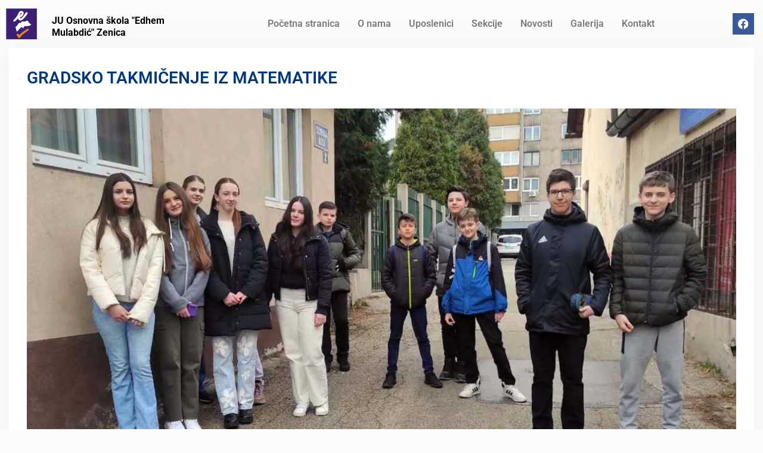

--- FILE ---
content_type: text/html; charset=UTF-8
request_url: https://osedhemmulabdicze.edu.ba/gradsko-takmicenje-iz-matematike/
body_size: 19090
content:
<!DOCTYPE html>
<html lang="bs-BA">
<head>
	<meta charset="UTF-8" />
	<meta name="viewport" content="width=device-width, initial-scale=1" />
	<link rel="profile" href="https://gmpg.org/xfn/11" />
	<link rel="pingback" href="https://osedhemmulabdicze.edu.ba/xmlrpc.php" />
	<style id="jetpack-boost-critical-css">@media all{.bhf-hidden{display:none}.ehf-header #masthead{z-index:99;position:relative}}@media all{.elementor-screen-only,.screen-reader-text{position:absolute;top:-10000em;width:1px;height:1px;margin:-1px;padding:0;overflow:hidden;clip:rect(0,0,0,0);border:0}.elementor{-webkit-hyphens:manual;-ms-hyphens:manual;hyphens:manual}.elementor *,.elementor :after,.elementor :before{-webkit-box-sizing:border-box;box-sizing:border-box}.elementor a{-webkit-box-shadow:none;box-shadow:none;text-decoration:none}.elementor img{height:auto;max-width:100%;border:none;border-radius:0;-webkit-box-shadow:none;box-shadow:none}.elementor-widget-wrap .elementor-element.elementor-widget__width-initial{max-width:100%}.elementor-element{--flex-direction:initial;--flex-wrap:initial;--justify-content:initial;--align-items:initial;--align-content:initial;--gap:initial;--flex-basis:initial;--flex-grow:initial;--flex-shrink:initial;--order:initial;--align-self:initial;-webkit-box-orient:vertical;-webkit-box-direction:normal;-ms-flex-direction:var(--flex-direction);flex-direction:var(--flex-direction);-ms-flex-wrap:var(--flex-wrap);flex-wrap:var(--flex-wrap);-webkit-box-pack:var(--justify-content);-ms-flex-pack:var(--justify-content);justify-content:var(--justify-content);-webkit-box-align:var(--align-items);-ms-flex-align:var(--align-items);align-items:var(--align-items);-ms-flex-line-pack:var(--align-content);align-content:var(--align-content);gap:var(--gap);-ms-flex-preferred-size:var(--flex-basis);flex-basis:var(--flex-basis);-webkit-box-flex:var(--flex-grow);-ms-flex-positive:var(--flex-grow);flex-grow:var(--flex-grow);-ms-flex-negative:var(--flex-shrink);flex-shrink:var(--flex-shrink);-webkit-box-ordinal-group:var(--order);-ms-flex-order:var(--order);order:var(--order);-ms-flex-item-align:var(--align-self);align-self:var(--align-self)}:root{--page-title-display:block}h1.entry-title{display:var(--page-title-display)}.elementor-section{position:relative}.elementor-section .elementor-container{display:-webkit-box;display:-ms-flexbox;display:flex;margin-right:auto;margin-left:auto;position:relative}@media (max-width:1024px){.elementor-section .elementor-container{-ms-flex-wrap:wrap;flex-wrap:wrap}}.elementor-widget-wrap{position:relative;width:100%;-ms-flex-wrap:wrap;flex-wrap:wrap;-ms-flex-line-pack:start;align-content:flex-start}.elementor:not(.elementor-bc-flex-widget) .elementor-widget-wrap{display:-webkit-box;display:-ms-flexbox;display:flex}.elementor-widget-wrap>.elementor-element{width:100%}.elementor-widget{position:relative}.elementor-column{min-height:1px}.elementor-column{position:relative;display:-webkit-box;display:-ms-flexbox;display:flex}.elementor-column-gap-default>.elementor-column>.elementor-element-populated{padding:10px}@media (min-width:768px){.elementor-column.elementor-col-25{width:25%}}@media (max-width:767px){.elementor-column{width:100%}}.elementor-grid{display:grid;grid-column-gap:var(--grid-column-gap);grid-row-gap:var(--grid-row-gap)}.elementor-grid .elementor-grid-item{min-width:0}.elementor-grid-2 .elementor-grid{grid-template-columns:repeat(2,1fr)}.elementor-icon{display:inline-block;line-height:1;color:#818a91;font-size:50px;text-align:center}.elementor-icon i{width:1em;height:1em;position:relative;display:block}.elementor-icon i:before{position:absolute;left:50%;-webkit-transform:translateX(-50%);-ms-transform:translateX(-50%);transform:translateX(-50%)}@media (max-width:767px){.elementor .elementor-hidden-mobile{display:none}}}@media all{@media only screen and (min-width:1025px){.elementor-element.elementor-grid-2{position:relative}}}@media all{.elementor-kit-49{--e-global-color-primary:#6EC1E4;--e-global-color-text:#7A7A7A;--e-global-color-accent:#61CE70;--e-global-typography-primary-font-family:"Roboto";--e-global-typography-primary-font-weight:600}h1.entry-title{display:var(--page-title-display)}}@media all{.elementor-widget-heading .elementor-heading-title{color:var(--e-global-color-primary);font-family:var(--e-global-typography-primary-font-family),Sans-serif;font-weight:var(--e-global-typography-primary-font-weight)}.elementor-widget-navigation-menu a.hfe-menu-item{font-family:var(--e-global-typography-primary-font-family),Sans-serif;font-weight:var(--e-global-typography-primary-font-weight)}.elementor-widget-navigation-menu .menu-item a.hfe-menu-item{color:var(--e-global-color-text)}.elementor-widget-navigation-menu .hfe-nav-menu-layout:not(.hfe-pointer__framed) .menu-item.parent a.hfe-menu-item:after,.elementor-widget-navigation-menu .hfe-nav-menu-layout:not(.hfe-pointer__framed) .menu-item.parent a.hfe-menu-item:before{background-color:var(--e-global-color-accent)}.elementor-widget-hfe-site-title .elementor-heading-title{font-family:var(--e-global-typography-primary-font-family),Sans-serif;font-weight:var(--e-global-typography-primary-font-weight)}.elementor-widget-hfe-site-title .hfe-heading-text{color:var(--e-global-color-primary)}.elementor-widget-site-logo .hfe-site-logo-container .hfe-site-logo-img{border-color:var(--e-global-color-primary)}}@media all{.elementor-66 .elementor-element.elementor-element-4254dc2>.elementor-container>.elementor-column>.elementor-widget-wrap{align-content:center;align-items:center}.elementor-66 .elementor-element.elementor-element-b9b1f77.elementor-column>.elementor-widget-wrap{justify-content:center}.elementor-66 .elementor-element.elementor-element-629230f .hfe-site-logo-container{text-align:center}.elementor-66 .elementor-element.elementor-element-629230f .hfe-site-logo img{max-width:100%}.elementor-66 .elementor-element.elementor-element-629230f .hfe-site-logo-container .hfe-site-logo-img{border-style:none}.elementor-66 .elementor-element.elementor-element-629230f>.elementor-widget-container{margin:0;padding:0}.elementor-66 .elementor-element.elementor-element-629230f{width:initial;max-width:initial}.elementor-66 .elementor-element.elementor-element-1c4d08d .elementor-heading-title{font-family:Roboto,Sans-serif;font-size:16px;font-weight:700;line-height:20px}.elementor-66 .elementor-element.elementor-element-1c4d08d .hfe-heading-text{color:#000}.elementor-66 .elementor-element.elementor-element-1c4d08d>.elementor-widget-container{padding:15px 5px 5px 5px}.elementor-66 .elementor-element.elementor-element-4a2fd31 .hfe-nav-menu__toggle{margin:0 auto}.elementor-66 .elementor-element.elementor-element-4a2fd31 .menu-item a.hfe-menu-item{padding-left:15px;padding-right:15px}.elementor-66 .elementor-element.elementor-element-4a2fd31 .menu-item a.hfe-menu-item{padding-top:15px;padding-bottom:15px}.elementor-66 .elementor-element.elementor-element-4a2fd31 .hfe-nav-menu-layout:not(.hfe-pointer__framed) .menu-item.parent a.hfe-menu-item:after,.elementor-66 .elementor-element.elementor-element-4a2fd31 .hfe-nav-menu-layout:not(.hfe-pointer__framed) .menu-item.parent a.hfe-menu-item:before{background-color:#9d9d9d}.elementor-66 .elementor-element.elementor-element-4a2fd31>.elementor-widget-container{margin:0;padding:0}.elementor-66 .elementor-element.elementor-element-4a2fd31{width:100%;max-width:100%;align-self:center;z-index:999999}.elementor-66 .elementor-element.elementor-element-3871d52{--grid-column-gap:5px;--grid-row-gap:0px}.elementor-66 .elementor-element.elementor-element-3871d52 .elementor-widget-container{text-align:right}@media (max-width:767px){.elementor-66 .elementor-element.elementor-element-4a257f6>.elementor-element-populated{margin:1px 1px 1px 1px;padding:2px 2px 2px 2px}.elementor-66 .elementor-element.elementor-element-4a2fd31>.elementor-widget-container{margin:11px 11px 11px 11px}}@media (min-width:768px){.elementor-66 .elementor-element.elementor-element-b9b1f77{width:5.586%}.elementor-66 .elementor-element.elementor-element-b0aa315{width:22.378%}.elementor-66 .elementor-element.elementor-element-4a257f6{width:64.956%}.elementor-66 .elementor-element.elementor-element-dc683c5{width:7.056%}}}@media all{.hfe-nav-menu li,.hfe-nav-menu ul,ul.hfe-nav-menu{list-style:none!important;margin:0;padding:0}.hfe-nav-menu li.menu-item{position:relative}div.hfe-nav-menu{-js-display:flex;display:-webkit-box;display:-webkit-flex;display:-moz-box;display:-ms-flexbox;display:flex;-webkit-box-orient:vertical;-webkit-box-direction:normal;-webkit-flex-direction:column;-moz-box-orient:vertical;-moz-box-direction:normal;-ms-flex-direction:column;flex-direction:column}.hfe-nav-menu__layout-horizontal,.hfe-nav-menu__layout-horizontal .hfe-nav-menu{-js-display:flex;display:-webkit-box;display:-webkit-flex;display:-moz-box;display:-ms-flexbox;display:flex}.hfe-nav-menu__layout-horizontal .hfe-nav-menu{-webkit-flex-wrap:wrap;-ms-flex-wrap:wrap;flex-wrap:wrap}.hfe-nav-menu:after,.hfe-nav-menu:before{content:'';display:table;clear:both}.hfe-nav-menu__align-center .hfe-nav-menu{margin-left:auto;margin-right:auto;-webkit-box-pack:center;-ms-flex-pack:center;-webkit-justify-content:center;-moz-box-pack:center;justify-content:center}.hfe-nav-menu__layout-horizontal .hfe-nav-menu{-js-display:flex;display:-webkit-box;display:-webkit-flex;display:-moz-box;display:-ms-flexbox;display:flex;-webkit-flex-wrap:wrap;-ms-flex-wrap:wrap;flex-wrap:wrap}.hfe-nav-menu a.hfe-menu-item{line-height:1;text-decoration:none;-js-display:flex;display:-webkit-box;display:-webkit-flex;display:-moz-box;display:-ms-flexbox;display:flex;-webkit-box-pack:justify;-moz-box-pack:justify;-ms-flex-pack:justify;-webkit-box-shadow:none;box-shadow:none;-webkit-box-align:center;-webkit-align-items:center;-moz-box-align:center;-ms-flex-align:center;align-items:center;-webkit-justify-content:space-between;justify-content:space-between}.hfe-nav-menu__layout-horizontal{font-size:0}.hfe-nav-menu__layout-horizontal li.menu-item{font-size:medium}.hfe-nav-menu-icon{padding:.35em;border:0 solid}.hfe-nav-menu__toggle{-js-display:flex;display:-webkit-box;display:-webkit-flex;display:-moz-box;display:-ms-flexbox;display:flex;font-size:22px;border:0 solid;-webkit-border-radius:3px;border-radius:3px;color:#494c4f;position:relative;line-height:1}.hfe-layout-horizontal .hfe-nav-menu__toggle{visibility:hidden;opacity:0;display:none}.hfe-nav-menu-icon{display:inline-block;line-height:1;text-align:center}.hfe-nav-menu .menu-item a:after,.hfe-nav-menu .menu-item a:before{display:block;position:absolute}.hfe-nav-menu .menu-item a.hfe-menu-item:not(:hover):not(:focus):not(.current-menu-item):not(.highlighted):after,.hfe-nav-menu .menu-item a.hfe-menu-item:not(:hover):not(:focus):not(.current-menu-item):not(.highlighted):before{opacity:0}.hfe-pointer__underline .menu-item.parent a.hfe-menu-item:after,.hfe-pointer__underline .menu-item.parent a.hfe-menu-item:before{height:3px;width:100%;left:0;background-color:#55595c;z-index:2}.hfe-pointer__underline .menu-item.parent a.hfe-menu-item:after{content:'';bottom:0}@media only screen and (max-width:767px){.hfe-nav-menu__breakpoint-mobile .hfe-nav-menu,.hfe-nav-menu__breakpoint-mobile .hfe-nav-menu__layout-horizontal li.menu-item{width:100%}.hfe-nav-menu__breakpoint-mobile .hfe-layout-horizontal .hfe-nav-menu__toggle{visibility:visible;opacity:1;display:block}.hfe-nav-menu__breakpoint-mobile .hfe-nav-menu__layout-horizontal{visibility:hidden;opacity:0;height:0}.hfe-nav-menu__breakpoint-mobile .hfe-nav-menu__layout-horizontal .hfe-nav-menu{visibility:hidden;opacity:0}.hfe-nav-menu__breakpoint-mobile .hfe-nav-menu__layout-horizontal{visibility:hidden;opacity:0;height:0}}}@media all{.fab,.fas{-moz-osx-font-smoothing:grayscale;-webkit-font-smoothing:antialiased;display:inline-block;font-style:normal;font-variant:normal;text-rendering:auto;line-height:1}.fa-align-justify:before{content:"\f039"}.fa-facebook:before{content:"\f09a"}@font-face{font-family:"Font Awesome 5 Brands";font-style:normal;font-weight:400;font-display:auto}.fab{font-family:"Font Awesome 5 Brands"}@font-face{font-family:"Font Awesome 5 Free";font-style:normal;font-weight:400;font-display:auto}@font-face{font-family:"Font Awesome 5 Free";font-style:normal;font-weight:900;font-display:auto}.fas{font-family:"Font Awesome 5 Free"}.fas{font-weight:900}}@media all{html{font-family:sans-serif;-webkit-text-size-adjust:100%;-ms-text-size-adjust:100%}body{margin:0}article,figure,footer,header,main,nav{display:block}video{display:inline-block;vertical-align:baseline}a{background-color:transparent}strong{font-weight:700}h1{font-size:2em;margin:.67em 0}img{border:0}svg:not(:root){overflow:hidden}figure{margin:1em 40px}body{font-size:16px;line-height:1.7;color:#727272;font-family:Roboto,sans-serif}h1,h2,h5{margin:0 0 15px 0;font-weight:600;text-rendering:optimizeLegibility;color:#00387d;font-family:Roboto,sans-serif;line-height:1.5}h1{font-size:32px}h2{font-size:26px}h5{font-size:18px;font-weight:500}p{margin:0 0 15px 0}em,i{font-style:italic}html{box-sizing:border-box}*,:after,:before{box-sizing:inherit}body{background:#fbfbfb;-webkit-font-smoothing:antialiased;-webkit-text-size-adjust:100%}ul{margin:0 0 15px 20px}ul{list-style:disc}img{height:auto;max-width:100%;vertical-align:middle}figure{margin:1em 0}a{color:# 7acc;text-decoration:inherit}.meta-nav{background:#179bd7 none repeat scroll 0 0;color:#fff;display:inline-block;font-size:18px;margin-right:15px;padding:7px 10px;text-align:center;width:115px}.nav-links span.meta-nav{display:none}.screen-reader-text{clip:rect(1px,1px,1px,1px);position:absolute!important;height:1px;width:1px;overflow:hidden;word-wrap:normal!important}.aligncenter{clear:both;display:block;margin-left:auto;margin-right:auto;margin-bottom:25px}.entry-content:after,.entry-content:before{content:"";display:table;table-layout:fixed}.entry-content:after{clear:both}#primary article.hentry{background:#fff none repeat scroll 0 0;box-shadow:0 0 55px #f3f3f3;padding:30px;margin-bottom:30px}.single h1.entry-title{margin-bottom:10px;font-size:28px}.entry-meta{margin-bottom:15px}.single .entry-meta{margin-bottom:30px}.updated:not(.published){display:none}.entry-meta span:before{height:15px;margin-right:5px}.entry-meta>span{margin-right:15px;color:#807a7a}.entry-meta .byline .author.vcard{margin-left:-4px}.entry-header .entry-title{margin-bottom:20px;font-size:22px}.entry-meta span:before{display:inline-block;font-family:'Font Awesome 5 Free';font-style:normal;font-variant:normal;font-weight:400;text-rendering:auto;line-height:1}.entry-meta span:before{content:"";font-size:12px}.entry-meta .cat-links:before{content:"\f07c"}.entry-meta>.byline:before{content:"\f007"}.entry-meta>.posted-on:before{content:"\f017"}#page{position:relative;margin:0 auto}#primary{float:left;padding-left:15px;padding-right:15px;width:70%}#colophon{background-color:#080f1e;clear:both;padding:15px 0;text-align:center}.global-layout-no-sidebar #primary{width:100%}.wp-block-image{margin-bottom:1.5em}@media only screen and (max-width:1023px){h1{font-size:28px}h2{font-size:24px}body{padding-top:0}#primary{width:100%}}@media only screen and (max-width:767px){h1{font-size:26px}h2{font-size:22px}h5{font-size:17px}body #primary{width:100%}}@media only screen and (max-width:479px){.entry-header .entry-title{font-size:20px}#primary article.hentry{padding:15px}}}@media all{.fab,.fas{-moz-osx-font-smoothing:grayscale;-webkit-font-smoothing:antialiased;display:inline-block;font-style:normal;font-variant:normal;text-rendering:auto;line-height:1}.fa-align-justify:before{content:"\f039"}.fa-facebook:before{content:"\f09a"}}@media all{@font-face{font-family:"Font Awesome 5 Free";font-style:normal;font-weight:900;font-display:block}.fas{font-family:"Font Awesome 5 Free";font-weight:900}}@media all{@font-face{font-family:"Font Awesome 5 Brands";font-style:normal;font-weight:400;font-display:block}.fab{font-family:"Font Awesome 5 Brands";font-weight:400}}@media all{@charset "UTF-8";.screen-reader-text{clip:rect(1px,1px,1px,1px);word-wrap:normal!important;border:0;-webkit-clip-path:inset(50%);clip-path:inset(50%);height:1px;margin:-1px;overflow:hidden;padding:0;position:absolute!important;width:1px}}@media all{@charset "UTF-8";h1,h2,h5{overflow-wrap:break-word}.wp-block-image{margin:0 0 1em}.wp-block-image img{height:auto;max-width:100%;vertical-align:bottom}.wp-block-image:not(.is-style-rounded) img{border-radius:inherit}ul{overflow-wrap:break-word}p{overflow-wrap:break-word}.wp-block-video{margin:0 0 1em}.wp-block-video video{width:100%}.aligncenter{clear:both}.screen-reader-text{border:0;clip:rect(1px,1px,1px,1px);-webkit-clip-path:inset(50%);clip-path:inset(50%);height:1px;margin:-1px;overflow:hidden;padding:0;position:absolute;width:1px;word-wrap:normal!important}html :where(img[class*=wp-image-]){height:auto;max-width:100%}}</style><meta name='robots' content='index, follow, max-image-preview:large, max-snippet:-1, max-video-preview:-1' />

	<!-- This site is optimized with the Yoast SEO plugin v26.8 - https://yoast.com/product/yoast-seo-wordpress/ -->
	<title>GRADSKO TAKMIČENJE IZ MATEMATIKE - JU Osnovna škola &quot;Edhem Mulabdić&quot; Zenica</title>
	<link rel="canonical" href="https://osedhemmulabdicze.edu.ba/gradsko-takmicenje-iz-matematike/" />
	<meta property="og:locale" content="bs_BA" />
	<meta property="og:type" content="article" />
	<meta property="og:title" content="GRADSKO TAKMIČENJE IZ MATEMATIKE - JU Osnovna škola &quot;Edhem Mulabdić&quot; Zenica" />
	<meta property="og:description" content="Gradsko takmičenje iz matematike održano je u subotu, 24.02.2024.godine&nbsp; u OŠ “Musa Ćazim Ćatić”. U ukupnom plasmanu na Gradskom takmičenju iz matematike naša škola zauzela je 4. mjesto. Na kantonalno takmičenje iz matematike, koje će se održati 13.04.2024. godine, plasirao se učenik šestog razreda Emin Junuzi. Čestitamo učenicima na pokazanom znanju i želimo puno uspjeha [&hellip;]" />
	<meta property="og:url" content="https://osedhemmulabdicze.edu.ba/gradsko-takmicenje-iz-matematike/" />
	<meta property="og:site_name" content="JU Osnovna škola &quot;Edhem Mulabdić&quot; Zenica" />
	<meta property="article:publisher" content="https://www.facebook.com/groups/1544992185762626" />
	<meta property="article:published_time" content="2024-02-28T19:56:39+00:00" />
	<meta property="article:modified_time" content="2024-02-28T19:56:41+00:00" />
	<meta property="og:image" content="https://osedhemmulabdicze.edu.ba/wp-content/uploads/2024/02/takmm02.jpg" />
	<meta property="og:image:width" content="1200" />
	<meta property="og:image:height" content="630" />
	<meta property="og:image:type" content="image/jpeg" />
	<meta name="author" content="Fiki" />
	<meta name="twitter:card" content="summary_large_image" />
	<meta name="twitter:label1" content="Written by" />
	<meta name="twitter:data1" content="Fiki" />
	<meta name="twitter:label2" content="Est. reading time" />
	<meta name="twitter:data2" content="1 minuta" />
	
	<!-- / Yoast SEO plugin. -->


<link rel='dns-prefetch' href='//static.addtoany.com' />
<link rel='dns-prefetch' href='//stats.wp.com' />
<link rel='dns-prefetch' href='//fonts.googleapis.com' />
<link rel='preconnect' href='//c0.wp.com' />
<link rel='preconnect' href='//i0.wp.com' />
<link rel="alternate" type="application/rss+xml" title="JU Osnovna škola &quot;Edhem Mulabdić&quot; Zenica &raquo; novosti" href="https://osedhemmulabdicze.edu.ba/feed/" />
<link rel="alternate" type="application/rss+xml" title="JU Osnovna škola &quot;Edhem Mulabdić&quot; Zenica &raquo;  novosti o komentarima" href="https://osedhemmulabdicze.edu.ba/comments/feed/" />
<link rel="alternate" title="oEmbed (JSON)" type="application/json+oembed" href="https://osedhemmulabdicze.edu.ba/wp-json/oembed/1.0/embed?url=https%3A%2F%2Fosedhemmulabdicze.edu.ba%2Fgradsko-takmicenje-iz-matematike%2F" />
<link rel="alternate" title="oEmbed (XML)" type="text/xml+oembed" href="https://osedhemmulabdicze.edu.ba/wp-json/oembed/1.0/embed?url=https%3A%2F%2Fosedhemmulabdicze.edu.ba%2Fgradsko-takmicenje-iz-matematike%2F&#038;format=xml" />
<style id='wp-img-auto-sizes-contain-inline-css' type='text/css'>
img:is([sizes=auto i],[sizes^="auto," i]){contain-intrinsic-size:3000px 1500px}
/*# sourceURL=wp-img-auto-sizes-contain-inline-css */
</style>
<noscript><link rel='stylesheet' id='hfe-widgets-style-css' href='https://osedhemmulabdicze.edu.ba/wp-content/plugins/header-footer-elementor/inc/widgets-css/frontend.css?ver=2.8.2' type='text/css' media='all' />
</noscript><link rel='stylesheet' id='hfe-widgets-style-css' href='https://osedhemmulabdicze.edu.ba/wp-content/plugins/header-footer-elementor/inc/widgets-css/frontend.css?ver=2.8.2' type='text/css' media="not all" data-media="all" onload="this.media=this.dataset.media; delete this.dataset.media; this.removeAttribute( 'onload' );" />
<style id='wp-emoji-styles-inline-css' type='text/css'>

	img.wp-smiley, img.emoji {
		display: inline !important;
		border: none !important;
		box-shadow: none !important;
		height: 1em !important;
		width: 1em !important;
		margin: 0 0.07em !important;
		vertical-align: -0.1em !important;
		background: none !important;
		padding: 0 !important;
	}
/*# sourceURL=wp-emoji-styles-inline-css */
</style>
<noscript><link rel='stylesheet' id='wp-block-library-css' href='https://c0.wp.com/c/6.9/wp-includes/css/dist/block-library/style.min.css' type='text/css' media='all' />
</noscript><link rel='stylesheet' id='wp-block-library-css' href='https://c0.wp.com/c/6.9/wp-includes/css/dist/block-library/style.min.css' type='text/css' media="not all" data-media="all" onload="this.media=this.dataset.media; delete this.dataset.media; this.removeAttribute( 'onload' );" />
<style id='wp-block-library-theme-inline-css' type='text/css'>
.wp-block-audio :where(figcaption){color:#555;font-size:13px;text-align:center}.is-dark-theme .wp-block-audio :where(figcaption){color:#ffffffa6}.wp-block-audio{margin:0 0 1em}.wp-block-code{border:1px solid #ccc;border-radius:4px;font-family:Menlo,Consolas,monaco,monospace;padding:.8em 1em}.wp-block-embed :where(figcaption){color:#555;font-size:13px;text-align:center}.is-dark-theme .wp-block-embed :where(figcaption){color:#ffffffa6}.wp-block-embed{margin:0 0 1em}.blocks-gallery-caption{color:#555;font-size:13px;text-align:center}.is-dark-theme .blocks-gallery-caption{color:#ffffffa6}:root :where(.wp-block-image figcaption){color:#555;font-size:13px;text-align:center}.is-dark-theme :root :where(.wp-block-image figcaption){color:#ffffffa6}.wp-block-image{margin:0 0 1em}.wp-block-pullquote{border-bottom:4px solid;border-top:4px solid;color:currentColor;margin-bottom:1.75em}.wp-block-pullquote :where(cite),.wp-block-pullquote :where(footer),.wp-block-pullquote__citation{color:currentColor;font-size:.8125em;font-style:normal;text-transform:uppercase}.wp-block-quote{border-left:.25em solid;margin:0 0 1.75em;padding-left:1em}.wp-block-quote cite,.wp-block-quote footer{color:currentColor;font-size:.8125em;font-style:normal;position:relative}.wp-block-quote:where(.has-text-align-right){border-left:none;border-right:.25em solid;padding-left:0;padding-right:1em}.wp-block-quote:where(.has-text-align-center){border:none;padding-left:0}.wp-block-quote.is-large,.wp-block-quote.is-style-large,.wp-block-quote:where(.is-style-plain){border:none}.wp-block-search .wp-block-search__label{font-weight:700}.wp-block-search__button{border:1px solid #ccc;padding:.375em .625em}:where(.wp-block-group.has-background){padding:1.25em 2.375em}.wp-block-separator.has-css-opacity{opacity:.4}.wp-block-separator{border:none;border-bottom:2px solid;margin-left:auto;margin-right:auto}.wp-block-separator.has-alpha-channel-opacity{opacity:1}.wp-block-separator:not(.is-style-wide):not(.is-style-dots){width:100px}.wp-block-separator.has-background:not(.is-style-dots){border-bottom:none;height:1px}.wp-block-separator.has-background:not(.is-style-wide):not(.is-style-dots){height:2px}.wp-block-table{margin:0 0 1em}.wp-block-table td,.wp-block-table th{word-break:normal}.wp-block-table :where(figcaption){color:#555;font-size:13px;text-align:center}.is-dark-theme .wp-block-table :where(figcaption){color:#ffffffa6}.wp-block-video :where(figcaption){color:#555;font-size:13px;text-align:center}.is-dark-theme .wp-block-video :where(figcaption){color:#ffffffa6}.wp-block-video{margin:0 0 1em}:root :where(.wp-block-template-part.has-background){margin-bottom:0;margin-top:0;padding:1.25em 2.375em}
/*# sourceURL=/wp-includes/css/dist/block-library/theme.min.css */
</style>
<style id='classic-theme-styles-inline-css' type='text/css'>
/*! This file is auto-generated */
.wp-block-button__link{color:#fff;background-color:#32373c;border-radius:9999px;box-shadow:none;text-decoration:none;padding:calc(.667em + 2px) calc(1.333em + 2px);font-size:1.125em}.wp-block-file__button{background:#32373c;color:#fff;text-decoration:none}
/*# sourceURL=/wp-includes/css/classic-themes.min.css */
</style>
<noscript><link rel='stylesheet' id='mediaelement-css' href='https://c0.wp.com/c/6.9/wp-includes/js/mediaelement/mediaelementplayer-legacy.min.css' type='text/css' media='all' />
</noscript><link rel='stylesheet' id='mediaelement-css' href='https://c0.wp.com/c/6.9/wp-includes/js/mediaelement/mediaelementplayer-legacy.min.css' type='text/css' media="not all" data-media="all" onload="this.media=this.dataset.media; delete this.dataset.media; this.removeAttribute( 'onload' );" />
<noscript><link rel='stylesheet' id='wp-mediaelement-css' href='https://c0.wp.com/c/6.9/wp-includes/js/mediaelement/wp-mediaelement.min.css' type='text/css' media='all' />
</noscript><link rel='stylesheet' id='wp-mediaelement-css' href='https://c0.wp.com/c/6.9/wp-includes/js/mediaelement/wp-mediaelement.min.css' type='text/css' media="not all" data-media="all" onload="this.media=this.dataset.media; delete this.dataset.media; this.removeAttribute( 'onload' );" />
<style id='jetpack-sharing-buttons-style-inline-css' type='text/css'>
.jetpack-sharing-buttons__services-list{display:flex;flex-direction:row;flex-wrap:wrap;gap:0;list-style-type:none;margin:5px;padding:0}.jetpack-sharing-buttons__services-list.has-small-icon-size{font-size:12px}.jetpack-sharing-buttons__services-list.has-normal-icon-size{font-size:16px}.jetpack-sharing-buttons__services-list.has-large-icon-size{font-size:24px}.jetpack-sharing-buttons__services-list.has-huge-icon-size{font-size:36px}@media print{.jetpack-sharing-buttons__services-list{display:none!important}}.editor-styles-wrapper .wp-block-jetpack-sharing-buttons{gap:0;padding-inline-start:0}ul.jetpack-sharing-buttons__services-list.has-background{padding:1.25em 2.375em}
/*# sourceURL=https://osedhemmulabdicze.edu.ba/wp-content/plugins/jetpack/_inc/blocks/sharing-buttons/view.css */
</style>
<style id='global-styles-inline-css' type='text/css'>
:root{--wp--preset--aspect-ratio--square: 1;--wp--preset--aspect-ratio--4-3: 4/3;--wp--preset--aspect-ratio--3-4: 3/4;--wp--preset--aspect-ratio--3-2: 3/2;--wp--preset--aspect-ratio--2-3: 2/3;--wp--preset--aspect-ratio--16-9: 16/9;--wp--preset--aspect-ratio--9-16: 9/16;--wp--preset--color--black: #000;--wp--preset--color--cyan-bluish-gray: #abb8c3;--wp--preset--color--white: #ffffff;--wp--preset--color--pale-pink: #f78da7;--wp--preset--color--vivid-red: #cf2e2e;--wp--preset--color--luminous-vivid-orange: #ff6900;--wp--preset--color--luminous-vivid-amber: #fcb900;--wp--preset--color--light-green-cyan: #7bdcb5;--wp--preset--color--vivid-green-cyan: #00d084;--wp--preset--color--pale-cyan-blue: #8ed1fc;--wp--preset--color--vivid-cyan-blue: #0693e3;--wp--preset--color--vivid-purple: #9b51e0;--wp--preset--color--dark-blue: #080f1e;--wp--preset--color--navy-blue: #00387d;--wp--preset--color--sky-blue: #007acc;--wp--preset--color--blue: #1d6ea5;--wp--preset--color--red: #aa0000;--wp--preset--color--gray: #727272;--wp--preset--color--dark-gray: #222222;--wp--preset--color--light-gray: #cccccc;--wp--preset--color--kids-red: #e4572e;--wp--preset--color--kids-blue: #0097a7;--wp--preset--color--kids-yellow: #f7b200;--wp--preset--color--kids-green: #54b77e;--wp--preset--gradient--vivid-cyan-blue-to-vivid-purple: linear-gradient(135deg,rgb(6,147,227) 0%,rgb(155,81,224) 100%);--wp--preset--gradient--light-green-cyan-to-vivid-green-cyan: linear-gradient(135deg,rgb(122,220,180) 0%,rgb(0,208,130) 100%);--wp--preset--gradient--luminous-vivid-amber-to-luminous-vivid-orange: linear-gradient(135deg,rgb(252,185,0) 0%,rgb(255,105,0) 100%);--wp--preset--gradient--luminous-vivid-orange-to-vivid-red: linear-gradient(135deg,rgb(255,105,0) 0%,rgb(207,46,46) 100%);--wp--preset--gradient--very-light-gray-to-cyan-bluish-gray: linear-gradient(135deg,rgb(238,238,238) 0%,rgb(169,184,195) 100%);--wp--preset--gradient--cool-to-warm-spectrum: linear-gradient(135deg,rgb(74,234,220) 0%,rgb(151,120,209) 20%,rgb(207,42,186) 40%,rgb(238,44,130) 60%,rgb(251,105,98) 80%,rgb(254,248,76) 100%);--wp--preset--gradient--blush-light-purple: linear-gradient(135deg,rgb(255,206,236) 0%,rgb(152,150,240) 100%);--wp--preset--gradient--blush-bordeaux: linear-gradient(135deg,rgb(254,205,165) 0%,rgb(254,45,45) 50%,rgb(107,0,62) 100%);--wp--preset--gradient--luminous-dusk: linear-gradient(135deg,rgb(255,203,112) 0%,rgb(199,81,192) 50%,rgb(65,88,208) 100%);--wp--preset--gradient--pale-ocean: linear-gradient(135deg,rgb(255,245,203) 0%,rgb(182,227,212) 50%,rgb(51,167,181) 100%);--wp--preset--gradient--electric-grass: linear-gradient(135deg,rgb(202,248,128) 0%,rgb(113,206,126) 100%);--wp--preset--gradient--midnight: linear-gradient(135deg,rgb(2,3,129) 0%,rgb(40,116,252) 100%);--wp--preset--font-size--small: 13px;--wp--preset--font-size--medium: 20px;--wp--preset--font-size--large: 32px;--wp--preset--font-size--x-large: 42px;--wp--preset--font-size--normal: 14px;--wp--preset--font-size--huge: 42px;--wp--preset--spacing--20: 0.44rem;--wp--preset--spacing--30: 0.67rem;--wp--preset--spacing--40: 1rem;--wp--preset--spacing--50: 1.5rem;--wp--preset--spacing--60: 2.25rem;--wp--preset--spacing--70: 3.38rem;--wp--preset--spacing--80: 5.06rem;--wp--preset--shadow--natural: 6px 6px 9px rgba(0, 0, 0, 0.2);--wp--preset--shadow--deep: 12px 12px 50px rgba(0, 0, 0, 0.4);--wp--preset--shadow--sharp: 6px 6px 0px rgba(0, 0, 0, 0.2);--wp--preset--shadow--outlined: 6px 6px 0px -3px rgb(255, 255, 255), 6px 6px rgb(0, 0, 0);--wp--preset--shadow--crisp: 6px 6px 0px rgb(0, 0, 0);}:where(.is-layout-flex){gap: 0.5em;}:where(.is-layout-grid){gap: 0.5em;}body .is-layout-flex{display: flex;}.is-layout-flex{flex-wrap: wrap;align-items: center;}.is-layout-flex > :is(*, div){margin: 0;}body .is-layout-grid{display: grid;}.is-layout-grid > :is(*, div){margin: 0;}:where(.wp-block-columns.is-layout-flex){gap: 2em;}:where(.wp-block-columns.is-layout-grid){gap: 2em;}:where(.wp-block-post-template.is-layout-flex){gap: 1.25em;}:where(.wp-block-post-template.is-layout-grid){gap: 1.25em;}.has-black-color{color: var(--wp--preset--color--black) !important;}.has-cyan-bluish-gray-color{color: var(--wp--preset--color--cyan-bluish-gray) !important;}.has-white-color{color: var(--wp--preset--color--white) !important;}.has-pale-pink-color{color: var(--wp--preset--color--pale-pink) !important;}.has-vivid-red-color{color: var(--wp--preset--color--vivid-red) !important;}.has-luminous-vivid-orange-color{color: var(--wp--preset--color--luminous-vivid-orange) !important;}.has-luminous-vivid-amber-color{color: var(--wp--preset--color--luminous-vivid-amber) !important;}.has-light-green-cyan-color{color: var(--wp--preset--color--light-green-cyan) !important;}.has-vivid-green-cyan-color{color: var(--wp--preset--color--vivid-green-cyan) !important;}.has-pale-cyan-blue-color{color: var(--wp--preset--color--pale-cyan-blue) !important;}.has-vivid-cyan-blue-color{color: var(--wp--preset--color--vivid-cyan-blue) !important;}.has-vivid-purple-color{color: var(--wp--preset--color--vivid-purple) !important;}.has-black-background-color{background-color: var(--wp--preset--color--black) !important;}.has-cyan-bluish-gray-background-color{background-color: var(--wp--preset--color--cyan-bluish-gray) !important;}.has-white-background-color{background-color: var(--wp--preset--color--white) !important;}.has-pale-pink-background-color{background-color: var(--wp--preset--color--pale-pink) !important;}.has-vivid-red-background-color{background-color: var(--wp--preset--color--vivid-red) !important;}.has-luminous-vivid-orange-background-color{background-color: var(--wp--preset--color--luminous-vivid-orange) !important;}.has-luminous-vivid-amber-background-color{background-color: var(--wp--preset--color--luminous-vivid-amber) !important;}.has-light-green-cyan-background-color{background-color: var(--wp--preset--color--light-green-cyan) !important;}.has-vivid-green-cyan-background-color{background-color: var(--wp--preset--color--vivid-green-cyan) !important;}.has-pale-cyan-blue-background-color{background-color: var(--wp--preset--color--pale-cyan-blue) !important;}.has-vivid-cyan-blue-background-color{background-color: var(--wp--preset--color--vivid-cyan-blue) !important;}.has-vivid-purple-background-color{background-color: var(--wp--preset--color--vivid-purple) !important;}.has-black-border-color{border-color: var(--wp--preset--color--black) !important;}.has-cyan-bluish-gray-border-color{border-color: var(--wp--preset--color--cyan-bluish-gray) !important;}.has-white-border-color{border-color: var(--wp--preset--color--white) !important;}.has-pale-pink-border-color{border-color: var(--wp--preset--color--pale-pink) !important;}.has-vivid-red-border-color{border-color: var(--wp--preset--color--vivid-red) !important;}.has-luminous-vivid-orange-border-color{border-color: var(--wp--preset--color--luminous-vivid-orange) !important;}.has-luminous-vivid-amber-border-color{border-color: var(--wp--preset--color--luminous-vivid-amber) !important;}.has-light-green-cyan-border-color{border-color: var(--wp--preset--color--light-green-cyan) !important;}.has-vivid-green-cyan-border-color{border-color: var(--wp--preset--color--vivid-green-cyan) !important;}.has-pale-cyan-blue-border-color{border-color: var(--wp--preset--color--pale-cyan-blue) !important;}.has-vivid-cyan-blue-border-color{border-color: var(--wp--preset--color--vivid-cyan-blue) !important;}.has-vivid-purple-border-color{border-color: var(--wp--preset--color--vivid-purple) !important;}.has-vivid-cyan-blue-to-vivid-purple-gradient-background{background: var(--wp--preset--gradient--vivid-cyan-blue-to-vivid-purple) !important;}.has-light-green-cyan-to-vivid-green-cyan-gradient-background{background: var(--wp--preset--gradient--light-green-cyan-to-vivid-green-cyan) !important;}.has-luminous-vivid-amber-to-luminous-vivid-orange-gradient-background{background: var(--wp--preset--gradient--luminous-vivid-amber-to-luminous-vivid-orange) !important;}.has-luminous-vivid-orange-to-vivid-red-gradient-background{background: var(--wp--preset--gradient--luminous-vivid-orange-to-vivid-red) !important;}.has-very-light-gray-to-cyan-bluish-gray-gradient-background{background: var(--wp--preset--gradient--very-light-gray-to-cyan-bluish-gray) !important;}.has-cool-to-warm-spectrum-gradient-background{background: var(--wp--preset--gradient--cool-to-warm-spectrum) !important;}.has-blush-light-purple-gradient-background{background: var(--wp--preset--gradient--blush-light-purple) !important;}.has-blush-bordeaux-gradient-background{background: var(--wp--preset--gradient--blush-bordeaux) !important;}.has-luminous-dusk-gradient-background{background: var(--wp--preset--gradient--luminous-dusk) !important;}.has-pale-ocean-gradient-background{background: var(--wp--preset--gradient--pale-ocean) !important;}.has-electric-grass-gradient-background{background: var(--wp--preset--gradient--electric-grass) !important;}.has-midnight-gradient-background{background: var(--wp--preset--gradient--midnight) !important;}.has-small-font-size{font-size: var(--wp--preset--font-size--small) !important;}.has-medium-font-size{font-size: var(--wp--preset--font-size--medium) !important;}.has-large-font-size{font-size: var(--wp--preset--font-size--large) !important;}.has-x-large-font-size{font-size: var(--wp--preset--font-size--x-large) !important;}
:where(.wp-block-post-template.is-layout-flex){gap: 1.25em;}:where(.wp-block-post-template.is-layout-grid){gap: 1.25em;}
:where(.wp-block-term-template.is-layout-flex){gap: 1.25em;}:where(.wp-block-term-template.is-layout-grid){gap: 1.25em;}
:where(.wp-block-columns.is-layout-flex){gap: 2em;}:where(.wp-block-columns.is-layout-grid){gap: 2em;}
:root :where(.wp-block-pullquote){font-size: 1.5em;line-height: 1.6;}
/*# sourceURL=global-styles-inline-css */
</style>
<noscript><link rel='stylesheet' id='hfe-style-css' href='https://osedhemmulabdicze.edu.ba/wp-content/plugins/header-footer-elementor/assets/css/header-footer-elementor.css?ver=2.8.2' type='text/css' media='all' />
</noscript><link rel='stylesheet' id='hfe-style-css' href='https://osedhemmulabdicze.edu.ba/wp-content/plugins/header-footer-elementor/assets/css/header-footer-elementor.css?ver=2.8.2' type='text/css' media="not all" data-media="all" onload="this.media=this.dataset.media; delete this.dataset.media; this.removeAttribute( 'onload' );" />
<noscript><link rel='stylesheet' id='elementor-icons-css' href='https://osedhemmulabdicze.edu.ba/wp-content/plugins/elementor/assets/lib/eicons/css/elementor-icons.min.css?ver=5.46.0' type='text/css' media='all' />
</noscript><link rel='stylesheet' id='elementor-icons-css' href='https://osedhemmulabdicze.edu.ba/wp-content/plugins/elementor/assets/lib/eicons/css/elementor-icons.min.css?ver=5.46.0' type='text/css' media="not all" data-media="all" onload="this.media=this.dataset.media; delete this.dataset.media; this.removeAttribute( 'onload' );" />
<noscript><link rel='stylesheet' id='elementor-frontend-css' href='https://osedhemmulabdicze.edu.ba/wp-content/plugins/elementor/assets/css/frontend.min.css?ver=3.34.2' type='text/css' media='all' />
</noscript><link rel='stylesheet' id='elementor-frontend-css' href='https://osedhemmulabdicze.edu.ba/wp-content/plugins/elementor/assets/css/frontend.min.css?ver=3.34.2' type='text/css' media="not all" data-media="all" onload="this.media=this.dataset.media; delete this.dataset.media; this.removeAttribute( 'onload' );" />
<noscript><link rel='stylesheet' id='elementor-post-49-css' href='https://osedhemmulabdicze.edu.ba/wp-content/uploads/elementor/css/post-49.css?ver=1769426655' type='text/css' media='all' />
</noscript><link rel='stylesheet' id='elementor-post-49-css' href='https://osedhemmulabdicze.edu.ba/wp-content/uploads/elementor/css/post-49.css?ver=1769426655' type='text/css' media="not all" data-media="all" onload="this.media=this.dataset.media; delete this.dataset.media; this.removeAttribute( 'onload' );" />
<noscript><link rel='stylesheet' id='elementor-post-66-css' href='https://osedhemmulabdicze.edu.ba/wp-content/uploads/elementor/css/post-66.css?ver=1769426655' type='text/css' media='all' />
</noscript><link rel='stylesheet' id='elementor-post-66-css' href='https://osedhemmulabdicze.edu.ba/wp-content/uploads/elementor/css/post-66.css?ver=1769426655' type='text/css' media="not all" data-media="all" onload="this.media=this.dataset.media; delete this.dataset.media; this.removeAttribute( 'onload' );" />
<noscript><link rel='stylesheet' id='elementor-post-150-css' href='https://osedhemmulabdicze.edu.ba/wp-content/uploads/elementor/css/post-150.css?ver=1769426655' type='text/css' media='all' />
</noscript><link rel='stylesheet' id='elementor-post-150-css' href='https://osedhemmulabdicze.edu.ba/wp-content/uploads/elementor/css/post-150.css?ver=1769426655' type='text/css' media="not all" data-media="all" onload="this.media=this.dataset.media; delete this.dataset.media; this.removeAttribute( 'onload' );" />
<noscript><link rel='stylesheet' id='education-soul-font-awesome-css' href='https://osedhemmulabdicze.edu.ba/wp-content/themes/education-soul/third-party/font-awesome/css/all.min.css?ver=5.9.0' type='text/css' media='all' />
</noscript><link rel='stylesheet' id='education-soul-font-awesome-css' href='https://osedhemmulabdicze.edu.ba/wp-content/themes/education-soul/third-party/font-awesome/css/all.min.css?ver=5.9.0' type='text/css' media="not all" data-media="all" onload="this.media=this.dataset.media; delete this.dataset.media; this.removeAttribute( 'onload' );" />
<noscript><link rel='stylesheet' id='education-soul-google-fonts-css' href='https://fonts.googleapis.com/css?family=Roboto%3A300italic%2C400italic%2C500italic%2C700italic%2C900italic%2C300%2C400%2C500%2C700%2C900%7CPoppins%3A300italic%2C400italic%2C500italic%2C600italic%2C700italic%2C300%2C400%2C500%2C600%2C700&#038;subset=latin%2Clatin-ext' type='text/css' media='all' />
</noscript><link rel='stylesheet' id='education-soul-google-fonts-css' href='https://fonts.googleapis.com/css?family=Roboto%3A300italic%2C400italic%2C500italic%2C700italic%2C900italic%2C300%2C400%2C500%2C700%2C900%7CPoppins%3A300italic%2C400italic%2C500italic%2C600italic%2C700italic%2C300%2C400%2C500%2C600%2C700&#038;subset=latin%2Clatin-ext' type='text/css' media="not all" data-media="all" onload="this.media=this.dataset.media; delete this.dataset.media; this.removeAttribute( 'onload' );" />
<noscript><link rel='stylesheet' id='jquery-slick-css' href='https://osedhemmulabdicze.edu.ba/wp-content/themes/education-soul/third-party/slick/css/slick.min.css?ver=1.8.1' type='text/css' media='all' />
</noscript><link rel='stylesheet' id='jquery-slick-css' href='https://osedhemmulabdicze.edu.ba/wp-content/themes/education-soul/third-party/slick/css/slick.min.css?ver=1.8.1' type='text/css' media="not all" data-media="all" onload="this.media=this.dataset.media; delete this.dataset.media; this.removeAttribute( 'onload' );" />
<noscript><link rel='stylesheet' id='education-soul-style-css' href='https://osedhemmulabdicze.edu.ba/wp-content/themes/education-soul/style.css?ver=1.0.0' type='text/css' media='all' />
</noscript><link rel='stylesheet' id='education-soul-style-css' href='https://osedhemmulabdicze.edu.ba/wp-content/themes/education-soul/style.css?ver=1.0.0' type='text/css' media="not all" data-media="all" onload="this.media=this.dataset.media; delete this.dataset.media; this.removeAttribute( 'onload' );" />
<noscript><link rel='stylesheet' id='education-soul-block-style-css' href='https://osedhemmulabdicze.edu.ba/wp-content/themes/education-soul/css/blocks.css?ver=20201204' type='text/css' media='all' />
</noscript><link rel='stylesheet' id='education-soul-block-style-css' href='https://osedhemmulabdicze.edu.ba/wp-content/themes/education-soul/css/blocks.css?ver=20201204' type='text/css' media="not all" data-media="all" onload="this.media=this.dataset.media; delete this.dataset.media; this.removeAttribute( 'onload' );" />
<noscript><link rel='stylesheet' id='addtoany-css' href='https://osedhemmulabdicze.edu.ba/wp-content/plugins/add-to-any/addtoany.min.css?ver=1.16' type='text/css' media='all' />
</noscript><link rel='stylesheet' id='addtoany-css' href='https://osedhemmulabdicze.edu.ba/wp-content/plugins/add-to-any/addtoany.min.css?ver=1.16' type='text/css' media="not all" data-media="all" onload="this.media=this.dataset.media; delete this.dataset.media; this.removeAttribute( 'onload' );" />
<noscript><link rel='stylesheet' id='dashicons-css' href='https://c0.wp.com/c/6.9/wp-includes/css/dashicons.min.css' type='text/css' media='all' />
</noscript><link rel='stylesheet' id='dashicons-css' href='https://c0.wp.com/c/6.9/wp-includes/css/dashicons.min.css' type='text/css' media="not all" data-media="all" onload="this.media=this.dataset.media; delete this.dataset.media; this.removeAttribute( 'onload' );" />
<noscript><link rel='stylesheet' id='hfe-elementor-icons-css' href='https://osedhemmulabdicze.edu.ba/wp-content/plugins/elementor/assets/lib/eicons/css/elementor-icons.min.css?ver=5.34.0' type='text/css' media='all' />
</noscript><link rel='stylesheet' id='hfe-elementor-icons-css' href='https://osedhemmulabdicze.edu.ba/wp-content/plugins/elementor/assets/lib/eicons/css/elementor-icons.min.css?ver=5.34.0' type='text/css' media="not all" data-media="all" onload="this.media=this.dataset.media; delete this.dataset.media; this.removeAttribute( 'onload' );" />
<noscript><link rel='stylesheet' id='hfe-icons-list-css' href='https://osedhemmulabdicze.edu.ba/wp-content/plugins/elementor/assets/css/widget-icon-list.min.css?ver=3.24.3' type='text/css' media='all' />
</noscript><link rel='stylesheet' id='hfe-icons-list-css' href='https://osedhemmulabdicze.edu.ba/wp-content/plugins/elementor/assets/css/widget-icon-list.min.css?ver=3.24.3' type='text/css' media="not all" data-media="all" onload="this.media=this.dataset.media; delete this.dataset.media; this.removeAttribute( 'onload' );" />
<noscript><link rel='stylesheet' id='hfe-social-icons-css' href='https://osedhemmulabdicze.edu.ba/wp-content/plugins/elementor/assets/css/widget-social-icons.min.css?ver=3.24.0' type='text/css' media='all' />
</noscript><link rel='stylesheet' id='hfe-social-icons-css' href='https://osedhemmulabdicze.edu.ba/wp-content/plugins/elementor/assets/css/widget-social-icons.min.css?ver=3.24.0' type='text/css' media="not all" data-media="all" onload="this.media=this.dataset.media; delete this.dataset.media; this.removeAttribute( 'onload' );" />
<noscript><link rel='stylesheet' id='hfe-social-share-icons-brands-css' href='https://osedhemmulabdicze.edu.ba/wp-content/plugins/elementor/assets/lib/font-awesome/css/brands.css?ver=5.15.3' type='text/css' media='all' />
</noscript><link rel='stylesheet' id='hfe-social-share-icons-brands-css' href='https://osedhemmulabdicze.edu.ba/wp-content/plugins/elementor/assets/lib/font-awesome/css/brands.css?ver=5.15.3' type='text/css' media="not all" data-media="all" onload="this.media=this.dataset.media; delete this.dataset.media; this.removeAttribute( 'onload' );" />
<noscript><link rel='stylesheet' id='hfe-social-share-icons-fontawesome-css' href='https://osedhemmulabdicze.edu.ba/wp-content/plugins/elementor/assets/lib/font-awesome/css/fontawesome.css?ver=5.15.3' type='text/css' media='all' />
</noscript><link rel='stylesheet' id='hfe-social-share-icons-fontawesome-css' href='https://osedhemmulabdicze.edu.ba/wp-content/plugins/elementor/assets/lib/font-awesome/css/fontawesome.css?ver=5.15.3' type='text/css' media="not all" data-media="all" onload="this.media=this.dataset.media; delete this.dataset.media; this.removeAttribute( 'onload' );" />
<noscript><link rel='stylesheet' id='hfe-nav-menu-icons-css' href='https://osedhemmulabdicze.edu.ba/wp-content/plugins/elementor/assets/lib/font-awesome/css/solid.css?ver=5.15.3' type='text/css' media='all' />
</noscript><link rel='stylesheet' id='hfe-nav-menu-icons-css' href='https://osedhemmulabdicze.edu.ba/wp-content/plugins/elementor/assets/lib/font-awesome/css/solid.css?ver=5.15.3' type='text/css' media="not all" data-media="all" onload="this.media=this.dataset.media; delete this.dataset.media; this.removeAttribute( 'onload' );" />
<noscript><link rel='stylesheet' id='eael-general-css' href='https://osedhemmulabdicze.edu.ba/wp-content/plugins/essential-addons-for-elementor-lite/assets/front-end/css/view/general.min.css?ver=6.5.9' type='text/css' media='all' />
</noscript><link rel='stylesheet' id='eael-general-css' href='https://osedhemmulabdicze.edu.ba/wp-content/plugins/essential-addons-for-elementor-lite/assets/front-end/css/view/general.min.css?ver=6.5.9' type='text/css' media="not all" data-media="all" onload="this.media=this.dataset.media; delete this.dataset.media; this.removeAttribute( 'onload' );" />
<noscript><link rel='stylesheet' id='elementor-gf-local-roboto-css' href='https://osedhemmulabdicze.edu.ba/wp-content/uploads/elementor/google-fonts/css/roboto.css?ver=1742254153' type='text/css' media='all' />
</noscript><link rel='stylesheet' id='elementor-gf-local-roboto-css' href='https://osedhemmulabdicze.edu.ba/wp-content/uploads/elementor/google-fonts/css/roboto.css?ver=1742254153' type='text/css' media="not all" data-media="all" onload="this.media=this.dataset.media; delete this.dataset.media; this.removeAttribute( 'onload' );" />
<noscript><link rel='stylesheet' id='elementor-gf-local-robotoslab-css' href='https://osedhemmulabdicze.edu.ba/wp-content/uploads/elementor/google-fonts/css/robotoslab.css?ver=1742254156' type='text/css' media='all' />
</noscript><link rel='stylesheet' id='elementor-gf-local-robotoslab-css' href='https://osedhemmulabdicze.edu.ba/wp-content/uploads/elementor/google-fonts/css/robotoslab.css?ver=1742254156' type='text/css' media="not all" data-media="all" onload="this.media=this.dataset.media; delete this.dataset.media; this.removeAttribute( 'onload' );" />
<noscript><link rel='stylesheet' id='elementor-icons-shared-0-css' href='https://osedhemmulabdicze.edu.ba/wp-content/plugins/elementor/assets/lib/font-awesome/css/fontawesome.min.css?ver=5.15.3' type='text/css' media='all' />
</noscript><link rel='stylesheet' id='elementor-icons-shared-0-css' href='https://osedhemmulabdicze.edu.ba/wp-content/plugins/elementor/assets/lib/font-awesome/css/fontawesome.min.css?ver=5.15.3' type='text/css' media="not all" data-media="all" onload="this.media=this.dataset.media; delete this.dataset.media; this.removeAttribute( 'onload' );" />
<noscript><link rel='stylesheet' id='elementor-icons-fa-solid-css' href='https://osedhemmulabdicze.edu.ba/wp-content/plugins/elementor/assets/lib/font-awesome/css/solid.min.css?ver=5.15.3' type='text/css' media='all' />
</noscript><link rel='stylesheet' id='elementor-icons-fa-solid-css' href='https://osedhemmulabdicze.edu.ba/wp-content/plugins/elementor/assets/lib/font-awesome/css/solid.min.css?ver=5.15.3' type='text/css' media="not all" data-media="all" onload="this.media=this.dataset.media; delete this.dataset.media; this.removeAttribute( 'onload' );" />
<noscript><link rel='stylesheet' id='elementor-icons-fa-regular-css' href='https://osedhemmulabdicze.edu.ba/wp-content/plugins/elementor/assets/lib/font-awesome/css/regular.min.css?ver=5.15.3' type='text/css' media='all' />
</noscript><link rel='stylesheet' id='elementor-icons-fa-regular-css' href='https://osedhemmulabdicze.edu.ba/wp-content/plugins/elementor/assets/lib/font-awesome/css/regular.min.css?ver=5.15.3' type='text/css' media="not all" data-media="all" onload="this.media=this.dataset.media; delete this.dataset.media; this.removeAttribute( 'onload' );" />
<noscript><link rel='stylesheet' id='elementor-icons-fa-brands-css' href='https://osedhemmulabdicze.edu.ba/wp-content/plugins/elementor/assets/lib/font-awesome/css/brands.min.css?ver=5.15.3' type='text/css' media='all' />
</noscript><link rel='stylesheet' id='elementor-icons-fa-brands-css' href='https://osedhemmulabdicze.edu.ba/wp-content/plugins/elementor/assets/lib/font-awesome/css/brands.min.css?ver=5.15.3' type='text/css' media="not all" data-media="all" onload="this.media=this.dataset.media; delete this.dataset.media; this.removeAttribute( 'onload' );" />






<link rel="https://api.w.org/" href="https://osedhemmulabdicze.edu.ba/wp-json/" /><link rel="alternate" title="JSON" type="application/json" href="https://osedhemmulabdicze.edu.ba/wp-json/wp/v2/posts/2239" /><link rel="EditURI" type="application/rsd+xml" title="RSD" href="https://osedhemmulabdicze.edu.ba/xmlrpc.php?rsd" />
<style id="essential-blocks-global-styles">
            :root {
                --eb-global-primary-color: #101828;
--eb-global-secondary-color: #475467;
--eb-global-tertiary-color: #98A2B3;
--eb-global-text-color: #475467;
--eb-global-heading-color: #1D2939;
--eb-global-link-color: #444CE7;
--eb-global-background-color: #F9FAFB;
--eb-global-button-text-color: #FFFFFF;
--eb-global-button-background-color: #101828;
--eb-gradient-primary-color: linear-gradient(90deg, hsla(259, 84%, 78%, 1) 0%, hsla(206, 67%, 75%, 1) 100%);
--eb-gradient-secondary-color: linear-gradient(90deg, hsla(18, 76%, 85%, 1) 0%, hsla(203, 69%, 84%, 1) 100%);
--eb-gradient-tertiary-color: linear-gradient(90deg, hsla(248, 21%, 15%, 1) 0%, hsla(250, 14%, 61%, 1) 100%);
--eb-gradient-background-color: linear-gradient(90deg, rgb(250, 250, 250) 0%, rgb(233, 233, 233) 49%, rgb(244, 243, 243) 100%);

                --eb-tablet-breakpoint: 1024px;
--eb-mobile-breakpoint: 767px;

            }
            
            
        </style>	<style>img#wpstats{display:none}</style>
		<meta name="generator" content="Elementor 3.34.2; features: additional_custom_breakpoints; settings: css_print_method-external, google_font-enabled, font_display-auto">
			<style>
				.e-con.e-parent:nth-of-type(n+4):not(.e-lazyloaded):not(.e-no-lazyload),
				.e-con.e-parent:nth-of-type(n+4):not(.e-lazyloaded):not(.e-no-lazyload) * {
					background-image: none !important;
				}
				@media screen and (max-height: 1024px) {
					.e-con.e-parent:nth-of-type(n+3):not(.e-lazyloaded):not(.e-no-lazyload),
					.e-con.e-parent:nth-of-type(n+3):not(.e-lazyloaded):not(.e-no-lazyload) * {
						background-image: none !important;
					}
				}
				@media screen and (max-height: 640px) {
					.e-con.e-parent:nth-of-type(n+2):not(.e-lazyloaded):not(.e-no-lazyload),
					.e-con.e-parent:nth-of-type(n+2):not(.e-lazyloaded):not(.e-no-lazyload) * {
						background-image: none !important;
					}
				}
			</style>
			<link rel="icon" href="https://i0.wp.com/osedhemmulabdicze.edu.ba/wp-content/uploads/2021/12/cropped-cropped-logo1.png?fit=32%2C32&#038;ssl=1" sizes="32x32" />
<link rel="icon" href="https://i0.wp.com/osedhemmulabdicze.edu.ba/wp-content/uploads/2021/12/cropped-cropped-logo1.png?fit=192%2C192&#038;ssl=1" sizes="192x192" />
<link rel="apple-touch-icon" href="https://i0.wp.com/osedhemmulabdicze.edu.ba/wp-content/uploads/2021/12/cropped-cropped-logo1.png?fit=180%2C180&#038;ssl=1" />
<meta name="msapplication-TileImage" content="https://i0.wp.com/osedhemmulabdicze.edu.ba/wp-content/uploads/2021/12/cropped-cropped-logo1.png?fit=270%2C270&#038;ssl=1" />
		<style type="text/css" id="wp-custom-css">
			.entry-meta > span {display:none;}
.page-id-2 .entry-title {display:none;}		</style>
		</head>

<body data-rsssl=1 class="wp-singular post-template-default single single-post postid-2239 single-format-standard wp-custom-logo wp-embed-responsive wp-theme-education-soul ehf-header ehf-footer ehf-template-education-soul ehf-stylesheet-education-soul group-blog global-layout-no-sidebar elementor-default elementor-kit-49">
<div id="page" class="hfeed site">

		<header id="masthead" itemscope="itemscope" itemtype="https://schema.org/WPHeader">
			<p class="main-title bhf-hidden" itemprop="headline"><a href="https://osedhemmulabdicze.edu.ba" title="JU Osnovna škola &quot;Edhem Mulabdić&quot; Zenica" rel="home">JU Osnovna škola &quot;Edhem Mulabdić&quot; Zenica</a></p>
					<div data-elementor-type="wp-post" data-elementor-id="66" class="elementor elementor-66">
						<header class="elementor-section elementor-top-section elementor-element elementor-element-4254dc2 elementor-section-full_width elementor-section-content-middle elementor-section-height-default elementor-section-height-default" data-id="4254dc2" data-element_type="section">
						<div class="elementor-container elementor-column-gap-default">
					<div class="elementor-column elementor-col-25 elementor-top-column elementor-element elementor-element-b9b1f77" data-id="b9b1f77" data-element_type="column">
			<div class="elementor-widget-wrap elementor-element-populated">
						<div class="elementor-element elementor-element-629230f elementor-widget__width-initial elementor-widget elementor-widget-site-logo" data-id="629230f" data-element_type="widget" data-settings="{&quot;space&quot;:{&quot;unit&quot;:&quot;%&quot;,&quot;size&quot;:100,&quot;sizes&quot;:[]},&quot;align&quot;:&quot;center&quot;,&quot;width&quot;:{&quot;unit&quot;:&quot;%&quot;,&quot;size&quot;:&quot;&quot;,&quot;sizes&quot;:[]},&quot;width_tablet&quot;:{&quot;unit&quot;:&quot;%&quot;,&quot;size&quot;:&quot;&quot;,&quot;sizes&quot;:[]},&quot;width_mobile&quot;:{&quot;unit&quot;:&quot;%&quot;,&quot;size&quot;:&quot;&quot;,&quot;sizes&quot;:[]},&quot;space_tablet&quot;:{&quot;unit&quot;:&quot;%&quot;,&quot;size&quot;:&quot;&quot;,&quot;sizes&quot;:[]},&quot;space_mobile&quot;:{&quot;unit&quot;:&quot;%&quot;,&quot;size&quot;:&quot;&quot;,&quot;sizes&quot;:[]},&quot;image_border_radius&quot;:{&quot;unit&quot;:&quot;px&quot;,&quot;top&quot;:&quot;&quot;,&quot;right&quot;:&quot;&quot;,&quot;bottom&quot;:&quot;&quot;,&quot;left&quot;:&quot;&quot;,&quot;isLinked&quot;:true},&quot;image_border_radius_tablet&quot;:{&quot;unit&quot;:&quot;px&quot;,&quot;top&quot;:&quot;&quot;,&quot;right&quot;:&quot;&quot;,&quot;bottom&quot;:&quot;&quot;,&quot;left&quot;:&quot;&quot;,&quot;isLinked&quot;:true},&quot;image_border_radius_mobile&quot;:{&quot;unit&quot;:&quot;px&quot;,&quot;top&quot;:&quot;&quot;,&quot;right&quot;:&quot;&quot;,&quot;bottom&quot;:&quot;&quot;,&quot;left&quot;:&quot;&quot;,&quot;isLinked&quot;:true},&quot;caption_padding&quot;:{&quot;unit&quot;:&quot;px&quot;,&quot;top&quot;:&quot;&quot;,&quot;right&quot;:&quot;&quot;,&quot;bottom&quot;:&quot;&quot;,&quot;left&quot;:&quot;&quot;,&quot;isLinked&quot;:true},&quot;caption_padding_tablet&quot;:{&quot;unit&quot;:&quot;px&quot;,&quot;top&quot;:&quot;&quot;,&quot;right&quot;:&quot;&quot;,&quot;bottom&quot;:&quot;&quot;,&quot;left&quot;:&quot;&quot;,&quot;isLinked&quot;:true},&quot;caption_padding_mobile&quot;:{&quot;unit&quot;:&quot;px&quot;,&quot;top&quot;:&quot;&quot;,&quot;right&quot;:&quot;&quot;,&quot;bottom&quot;:&quot;&quot;,&quot;left&quot;:&quot;&quot;,&quot;isLinked&quot;:true},&quot;caption_space&quot;:{&quot;unit&quot;:&quot;px&quot;,&quot;size&quot;:0,&quot;sizes&quot;:[]},&quot;caption_space_tablet&quot;:{&quot;unit&quot;:&quot;px&quot;,&quot;size&quot;:&quot;&quot;,&quot;sizes&quot;:[]},&quot;caption_space_mobile&quot;:{&quot;unit&quot;:&quot;px&quot;,&quot;size&quot;:&quot;&quot;,&quot;sizes&quot;:[]}}" data-widget_type="site-logo.default">
				<div class="elementor-widget-container">
							<div class="hfe-site-logo">
													<a data-elementor-open-lightbox=""  class='elementor-clickable' href="https://osedhemmulabdicze.edu.ba">
							<div class="hfe-site-logo-set">           
				<div class="hfe-site-logo-container">
									<img class="hfe-site-logo-img elementor-animation-"  src="https://i0.wp.com/osedhemmulabdicze.edu.ba/wp-content/uploads/2021/12/logo150.png?fit=151%2C151&#038;ssl=1" alt="default-logo"/>
				</div>
			</div>
							</a>
						</div>  
							</div>
				</div>
					</div>
		</div>
				<div class="elementor-column elementor-col-25 elementor-top-column elementor-element elementor-element-b0aa315" data-id="b0aa315" data-element_type="column">
			<div class="elementor-widget-wrap elementor-element-populated">
						<div class="elementor-element elementor-element-1c4d08d elementor-widget elementor-widget-hfe-site-title" data-id="1c4d08d" data-element_type="widget" data-widget_type="hfe-site-title.default">
				<div class="elementor-widget-container">
					
		<div class="hfe-module-content hfe-heading-wrapper elementor-widget-heading">
							<a href="https://osedhemmulabdicze.edu.ba">
							<h5 class="hfe-heading elementor-heading-title elementor-size-default">
									<span class="hfe-heading-text" >
										JU Osnovna škola &quot;Edhem Mulabdić&quot; Zenica										</span>			
			</h5>
			</a>		
		</div>
						</div>
				</div>
					</div>
		</div>
				<div class="elementor-column elementor-col-25 elementor-top-column elementor-element elementor-element-4a257f6" data-id="4a257f6" data-element_type="column">
			<div class="elementor-widget-wrap elementor-element-populated">
						<div class="elementor-element elementor-element-4a2fd31 hfe-submenu-icon-classic hfe-nav-menu__align-center elementor-widget__width-initial hfe-nav-menu__breakpoint-mobile hfe-submenu-animation-none hfe-link-redirect-child elementor-widget elementor-widget-navigation-menu" data-id="4a2fd31" data-element_type="widget" data-settings="{&quot;padding_horizontal_menu_item&quot;:{&quot;unit&quot;:&quot;px&quot;,&quot;size&quot;:15,&quot;sizes&quot;:[]},&quot;padding_horizontal_menu_item_tablet&quot;:{&quot;unit&quot;:&quot;px&quot;,&quot;size&quot;:&quot;&quot;,&quot;sizes&quot;:[]},&quot;padding_horizontal_menu_item_mobile&quot;:{&quot;unit&quot;:&quot;px&quot;,&quot;size&quot;:&quot;&quot;,&quot;sizes&quot;:[]},&quot;padding_vertical_menu_item&quot;:{&quot;unit&quot;:&quot;px&quot;,&quot;size&quot;:15,&quot;sizes&quot;:[]},&quot;padding_vertical_menu_item_tablet&quot;:{&quot;unit&quot;:&quot;px&quot;,&quot;size&quot;:&quot;&quot;,&quot;sizes&quot;:[]},&quot;padding_vertical_menu_item_mobile&quot;:{&quot;unit&quot;:&quot;px&quot;,&quot;size&quot;:&quot;&quot;,&quot;sizes&quot;:[]},&quot;menu_space_between&quot;:{&quot;unit&quot;:&quot;px&quot;,&quot;size&quot;:&quot;&quot;,&quot;sizes&quot;:[]},&quot;menu_space_between_tablet&quot;:{&quot;unit&quot;:&quot;px&quot;,&quot;size&quot;:&quot;&quot;,&quot;sizes&quot;:[]},&quot;menu_space_between_mobile&quot;:{&quot;unit&quot;:&quot;px&quot;,&quot;size&quot;:&quot;&quot;,&quot;sizes&quot;:[]},&quot;menu_row_space&quot;:{&quot;unit&quot;:&quot;px&quot;,&quot;size&quot;:&quot;&quot;,&quot;sizes&quot;:[]},&quot;menu_row_space_tablet&quot;:{&quot;unit&quot;:&quot;px&quot;,&quot;size&quot;:&quot;&quot;,&quot;sizes&quot;:[]},&quot;menu_row_space_mobile&quot;:{&quot;unit&quot;:&quot;px&quot;,&quot;size&quot;:&quot;&quot;,&quot;sizes&quot;:[]},&quot;dropdown_border_radius&quot;:{&quot;unit&quot;:&quot;px&quot;,&quot;top&quot;:&quot;&quot;,&quot;right&quot;:&quot;&quot;,&quot;bottom&quot;:&quot;&quot;,&quot;left&quot;:&quot;&quot;,&quot;isLinked&quot;:true},&quot;dropdown_border_radius_tablet&quot;:{&quot;unit&quot;:&quot;px&quot;,&quot;top&quot;:&quot;&quot;,&quot;right&quot;:&quot;&quot;,&quot;bottom&quot;:&quot;&quot;,&quot;left&quot;:&quot;&quot;,&quot;isLinked&quot;:true},&quot;dropdown_border_radius_mobile&quot;:{&quot;unit&quot;:&quot;px&quot;,&quot;top&quot;:&quot;&quot;,&quot;right&quot;:&quot;&quot;,&quot;bottom&quot;:&quot;&quot;,&quot;left&quot;:&quot;&quot;,&quot;isLinked&quot;:true},&quot;width_dropdown_item&quot;:{&quot;unit&quot;:&quot;px&quot;,&quot;size&quot;:&quot;220&quot;,&quot;sizes&quot;:[]},&quot;width_dropdown_item_tablet&quot;:{&quot;unit&quot;:&quot;px&quot;,&quot;size&quot;:&quot;&quot;,&quot;sizes&quot;:[]},&quot;width_dropdown_item_mobile&quot;:{&quot;unit&quot;:&quot;px&quot;,&quot;size&quot;:&quot;&quot;,&quot;sizes&quot;:[]},&quot;padding_horizontal_dropdown_item&quot;:{&quot;unit&quot;:&quot;px&quot;,&quot;size&quot;:&quot;&quot;,&quot;sizes&quot;:[]},&quot;padding_horizontal_dropdown_item_tablet&quot;:{&quot;unit&quot;:&quot;px&quot;,&quot;size&quot;:&quot;&quot;,&quot;sizes&quot;:[]},&quot;padding_horizontal_dropdown_item_mobile&quot;:{&quot;unit&quot;:&quot;px&quot;,&quot;size&quot;:&quot;&quot;,&quot;sizes&quot;:[]},&quot;padding_vertical_dropdown_item&quot;:{&quot;unit&quot;:&quot;px&quot;,&quot;size&quot;:15,&quot;sizes&quot;:[]},&quot;padding_vertical_dropdown_item_tablet&quot;:{&quot;unit&quot;:&quot;px&quot;,&quot;size&quot;:&quot;&quot;,&quot;sizes&quot;:[]},&quot;padding_vertical_dropdown_item_mobile&quot;:{&quot;unit&quot;:&quot;px&quot;,&quot;size&quot;:&quot;&quot;,&quot;sizes&quot;:[]},&quot;distance_from_menu&quot;:{&quot;unit&quot;:&quot;px&quot;,&quot;size&quot;:&quot;&quot;,&quot;sizes&quot;:[]},&quot;distance_from_menu_tablet&quot;:{&quot;unit&quot;:&quot;px&quot;,&quot;size&quot;:&quot;&quot;,&quot;sizes&quot;:[]},&quot;distance_from_menu_mobile&quot;:{&quot;unit&quot;:&quot;px&quot;,&quot;size&quot;:&quot;&quot;,&quot;sizes&quot;:[]},&quot;toggle_size&quot;:{&quot;unit&quot;:&quot;px&quot;,&quot;size&quot;:&quot;&quot;,&quot;sizes&quot;:[]},&quot;toggle_size_tablet&quot;:{&quot;unit&quot;:&quot;px&quot;,&quot;size&quot;:&quot;&quot;,&quot;sizes&quot;:[]},&quot;toggle_size_mobile&quot;:{&quot;unit&quot;:&quot;px&quot;,&quot;size&quot;:&quot;&quot;,&quot;sizes&quot;:[]},&quot;toggle_border_width&quot;:{&quot;unit&quot;:&quot;px&quot;,&quot;size&quot;:&quot;&quot;,&quot;sizes&quot;:[]},&quot;toggle_border_width_tablet&quot;:{&quot;unit&quot;:&quot;px&quot;,&quot;size&quot;:&quot;&quot;,&quot;sizes&quot;:[]},&quot;toggle_border_width_mobile&quot;:{&quot;unit&quot;:&quot;px&quot;,&quot;size&quot;:&quot;&quot;,&quot;sizes&quot;:[]},&quot;toggle_border_radius&quot;:{&quot;unit&quot;:&quot;px&quot;,&quot;size&quot;:&quot;&quot;,&quot;sizes&quot;:[]},&quot;toggle_border_radius_tablet&quot;:{&quot;unit&quot;:&quot;px&quot;,&quot;size&quot;:&quot;&quot;,&quot;sizes&quot;:[]},&quot;toggle_border_radius_mobile&quot;:{&quot;unit&quot;:&quot;px&quot;,&quot;size&quot;:&quot;&quot;,&quot;sizes&quot;:[]}}" data-widget_type="navigation-menu.default">
				<div class="elementor-widget-container">
								<div class="hfe-nav-menu hfe-layout-horizontal hfe-nav-menu-layout horizontal hfe-pointer__underline hfe-animation__fade" data-layout="horizontal">
				<div role="button" class="hfe-nav-menu__toggle elementor-clickable" tabindex="0" aria-label="Menu Toggle">
					<span class="screen-reader-text">Menu</span>
					<div class="hfe-nav-menu-icon">
						<i aria-hidden="true"  class="fas fa-align-justify"></i>					</div>
				</div>
				<nav itemscope="itemscope" itemtype="https://schema.org/SiteNavigationElement" class="hfe-nav-menu__layout-horizontal hfe-nav-menu__submenu-classic" data-toggle-icon="&lt;i aria-hidden=&quot;true&quot; tabindex=&quot;0&quot; class=&quot;fas fa-align-justify&quot;&gt;&lt;/i&gt;" data-close-icon="&lt;i aria-hidden=&quot;true&quot; tabindex=&quot;0&quot; class=&quot;far fa-window-close&quot;&gt;&lt;/i&gt;" data-full-width="yes">
					<ul id="menu-1-4a2fd31" class="hfe-nav-menu"><li id="menu-item-14" itemprop="name" class="menu-item menu-item-type-custom menu-item-object-custom menu-item-home parent hfe-creative-menu"><a href="https://osedhemmulabdicze.edu.ba/" itemprop="url" class = "hfe-menu-item">Početna stranica</a></li>
<li id="menu-item-79" itemprop="name" class="menu-item menu-item-type-post_type menu-item-object-page parent hfe-creative-menu"><a href="https://osedhemmulabdicze.edu.ba/o-nama/" itemprop="url" class = "hfe-menu-item">O nama</a></li>
<li id="menu-item-78" itemprop="name" class="menu-item menu-item-type-post_type menu-item-object-page parent hfe-creative-menu"><a href="https://osedhemmulabdicze.edu.ba/uposlenici/" itemprop="url" class = "hfe-menu-item">Uposlenici</a></li>
<li id="menu-item-426" itemprop="name" class="menu-item menu-item-type-post_type menu-item-object-page parent hfe-creative-menu"><a href="https://osedhemmulabdicze.edu.ba/sekcije/" itemprop="url" class = "hfe-menu-item">Sekcije</a></li>
<li id="menu-item-372" itemprop="name" class="menu-item menu-item-type-post_type menu-item-object-page parent hfe-creative-menu"><a href="https://osedhemmulabdicze.edu.ba/novosti-arhiva/" itemprop="url" class = "hfe-menu-item">Novosti</a></li>
<li id="menu-item-164" itemprop="name" class="menu-item menu-item-type-post_type menu-item-object-page parent hfe-creative-menu"><a href="https://osedhemmulabdicze.edu.ba/galerija/" itemprop="url" class = "hfe-menu-item">Galerija</a></li>
<li id="menu-item-80" itemprop="name" class="menu-item menu-item-type-post_type menu-item-object-page parent hfe-creative-menu"><a href="https://osedhemmulabdicze.edu.ba/kontakt/" itemprop="url" class = "hfe-menu-item">Kontakt</a></li>
</ul> 
				</nav>
			</div>
							</div>
				</div>
					</div>
		</div>
				<div class="elementor-column elementor-col-25 elementor-top-column elementor-element elementor-element-dc683c5" data-id="dc683c5" data-element_type="column">
			<div class="elementor-widget-wrap elementor-element-populated">
						<div class="elementor-element elementor-element-3871d52 elementor-shape-square elementor-grid-2 e-grid-align-right elementor-hidden-mobile elementor-widget elementor-widget-social-icons" data-id="3871d52" data-element_type="widget" data-widget_type="social-icons.default">
				<div class="elementor-widget-container">
							<div class="elementor-social-icons-wrapper elementor-grid">
							<span class="elementor-grid-item">
					<a class="elementor-icon elementor-social-icon elementor-social-icon-facebook elementor-animation-grow elementor-repeater-item-83b9564" href="https://www.facebook.com/groups/1544992185762626" target="_blank">
						<span class="elementor-screen-only">Facebook</span>
						<i aria-hidden="true" class="fab fa-facebook"></i>					</a>
				</span>
					</div>
						</div>
				</div>
					</div>
		</div>
					</div>
		</header>
				</div>
				</header>

	
	<div id="primary" class="content-area">
		<main id="main" class="site-main" role="main">

		
			
<article id="post-2239" class="post-2239 post type-post status-publish format-standard has-post-thumbnail hentry category-novosti">
	<header class="entry-header">
		<h1 class="entry-title">GRADSKO TAKMIČENJE IZ MATEMATIKE</h1>	</header><!-- .entry-header -->
	<footer class="entry-footer">
		<div class="entry-meta">
		<span class="posted-on"><a href="https://osedhemmulabdicze.edu.ba/gradsko-takmicenje-iz-matematike/" rel="bookmark"><time class="entry-date published" datetime="2024-02-28T20:56:39+01:00">28/02/2024</time><time class="updated" datetime="2024-02-28T20:56:41+01:00">28/02/2024</time></a></span><span class="byline"> <span class="author vcard"><a class="url fn n" href="https://osedhemmulabdicze.edu.ba/author/fiki/">Fiki</a></span></span><span class="cat-links"><a href="https://osedhemmulabdicze.edu.ba/category/novosti/" rel="category tag">Novosti</a></span>		</div>
	</footer><!-- .entry-footer -->

	<img width="1200" height="630" src="https://i0.wp.com/osedhemmulabdicze.edu.ba/wp-content/uploads/2024/02/takmm02.jpg?fit=1200%2C630&amp;ssl=1" class="aligncenter wp-post-image" alt="" decoding="async" srcset="https://i0.wp.com/osedhemmulabdicze.edu.ba/wp-content/uploads/2024/02/takmm02.jpg?w=1200&amp;ssl=1 1200w, https://i0.wp.com/osedhemmulabdicze.edu.ba/wp-content/uploads/2024/02/takmm02.jpg?resize=300%2C158&amp;ssl=1 300w, https://i0.wp.com/osedhemmulabdicze.edu.ba/wp-content/uploads/2024/02/takmm02.jpg?resize=1024%2C538&amp;ssl=1 1024w, https://i0.wp.com/osedhemmulabdicze.edu.ba/wp-content/uploads/2024/02/takmm02.jpg?resize=768%2C403&amp;ssl=1 768w, https://i0.wp.com/osedhemmulabdicze.edu.ba/wp-content/uploads/2024/02/takmm02.jpg?resize=400%2C210&amp;ssl=1 400w" sizes="(max-width: 1200px) 100vw, 1200px" />
	<div class="entry-content-wrapper">
		<div class="entry-content">
			
<p>Gradsko takmičenje iz matematike održano je u subotu, 24.02.2024.godine&nbsp; u OŠ “Musa Ćazim Ćatić”.</p>



<p>U ukupnom plasmanu na Gradskom takmičenju iz matematike naša škola zauzela je <strong>4. mjesto</strong>.</p>



<p>Na kantonalno takmičenje iz matematike, koje će se održati 13.04.2024. godine, plasirao se učenik šestog razreda <strong>Emin Junuzi</strong>. Čestitamo učenicima na pokazanom znanju i želimo puno uspjeha Eminu na kantonalnom takmičenju iz matematike.</p>



<figure class="wp-block-image size-full"><img data-recalc-dims="1" fetchpriority="high" decoding="async" width="576" height="303" src="https://i0.wp.com/osedhemmulabdicze.edu.ba/wp-content/uploads/2024/02/takmm03.jpg?resize=576%2C303&#038;ssl=1" alt="" class="wp-image-2240" srcset="https://i0.wp.com/osedhemmulabdicze.edu.ba/wp-content/uploads/2024/02/takmm03.jpg?w=576&amp;ssl=1 576w, https://i0.wp.com/osedhemmulabdicze.edu.ba/wp-content/uploads/2024/02/takmm03.jpg?resize=300%2C158&amp;ssl=1 300w, https://i0.wp.com/osedhemmulabdicze.edu.ba/wp-content/uploads/2024/02/takmm03.jpg?resize=400%2C210&amp;ssl=1 400w" sizes="(max-width: 576px) 100vw, 576px" /></figure>
<div class="addtoany_share_save_container addtoany_content addtoany_content_bottom"><div class="addtoany_header">Podjeli:</div><div class="a2a_kit a2a_kit_size_32 addtoany_list" data-a2a-url="https://osedhemmulabdicze.edu.ba/gradsko-takmicenje-iz-matematike/" data-a2a-title="GRADSKO TAKMIČENJE IZ MATEMATIKE"><a class="a2a_button_facebook" href="https://www.addtoany.com/add_to/facebook?linkurl=https%3A%2F%2Fosedhemmulabdicze.edu.ba%2Fgradsko-takmicenje-iz-matematike%2F&amp;linkname=GRADSKO%20TAKMI%C4%8CENJE%20IZ%20MATEMATIKE" title="Facebook" rel="nofollow noopener" target="_blank"></a><a class="a2a_button_email" href="https://www.addtoany.com/add_to/email?linkurl=https%3A%2F%2Fosedhemmulabdicze.edu.ba%2Fgradsko-takmicenje-iz-matematike%2F&amp;linkname=GRADSKO%20TAKMI%C4%8CENJE%20IZ%20MATEMATIKE" title="Email" rel="nofollow noopener" target="_blank"></a><a class="a2a_button_twitter" href="https://www.addtoany.com/add_to/twitter?linkurl=https%3A%2F%2Fosedhemmulabdicze.edu.ba%2Fgradsko-takmicenje-iz-matematike%2F&amp;linkname=GRADSKO%20TAKMI%C4%8CENJE%20IZ%20MATEMATIKE" title="Twitter" rel="nofollow noopener" target="_blank"></a><a class="a2a_button_linkedin" href="https://www.addtoany.com/add_to/linkedin?linkurl=https%3A%2F%2Fosedhemmulabdicze.edu.ba%2Fgradsko-takmicenje-iz-matematike%2F&amp;linkname=GRADSKO%20TAKMI%C4%8CENJE%20IZ%20MATEMATIKE" title="LinkedIn" rel="nofollow noopener" target="_blank"></a><a class="a2a_button_pinterest" href="https://www.addtoany.com/add_to/pinterest?linkurl=https%3A%2F%2Fosedhemmulabdicze.edu.ba%2Fgradsko-takmicenje-iz-matematike%2F&amp;linkname=GRADSKO%20TAKMI%C4%8CENJE%20IZ%20MATEMATIKE" title="Pinterest" rel="nofollow noopener" target="_blank"></a><a class="a2a_button_reddit" href="https://www.addtoany.com/add_to/reddit?linkurl=https%3A%2F%2Fosedhemmulabdicze.edu.ba%2Fgradsko-takmicenje-iz-matematike%2F&amp;linkname=GRADSKO%20TAKMI%C4%8CENJE%20IZ%20MATEMATIKE" title="Reddit" rel="nofollow noopener" target="_blank"></a><a class="a2a_button_flipboard" href="https://www.addtoany.com/add_to/flipboard?linkurl=https%3A%2F%2Fosedhemmulabdicze.edu.ba%2Fgradsko-takmicenje-iz-matematike%2F&amp;linkname=GRADSKO%20TAKMI%C4%8CENJE%20IZ%20MATEMATIKE" title="Flipboard" rel="nofollow noopener" target="_blank"></a><a class="a2a_button_viber" href="https://www.addtoany.com/add_to/viber?linkurl=https%3A%2F%2Fosedhemmulabdicze.edu.ba%2Fgradsko-takmicenje-iz-matematike%2F&amp;linkname=GRADSKO%20TAKMI%C4%8CENJE%20IZ%20MATEMATIKE" title="Viber" rel="nofollow noopener" target="_blank"></a><a class="a2a_button_skype" href="https://www.addtoany.com/add_to/skype?linkurl=https%3A%2F%2Fosedhemmulabdicze.edu.ba%2Fgradsko-takmicenje-iz-matematike%2F&amp;linkname=GRADSKO%20TAKMI%C4%8CENJE%20IZ%20MATEMATIKE" title="Skype" rel="nofollow noopener" target="_blank"></a><a class="a2a_button_whatsapp" href="https://www.addtoany.com/add_to/whatsapp?linkurl=https%3A%2F%2Fosedhemmulabdicze.edu.ba%2Fgradsko-takmicenje-iz-matematike%2F&amp;linkname=GRADSKO%20TAKMI%C4%8CENJE%20IZ%20MATEMATIKE" title="WhatsApp" rel="nofollow noopener" target="_blank"></a><a class="a2a_button_copy_link" href="https://www.addtoany.com/add_to/copy_link?linkurl=https%3A%2F%2Fosedhemmulabdicze.edu.ba%2Fgradsko-takmicenje-iz-matematike%2F&amp;linkname=GRADSKO%20TAKMI%C4%8CENJE%20IZ%20MATEMATIKE" title="Copy Link" rel="nofollow noopener" target="_blank"></a><a class="a2a_button_facebook_messenger" href="https://www.addtoany.com/add_to/facebook_messenger?linkurl=https%3A%2F%2Fosedhemmulabdicze.edu.ba%2Fgradsko-takmicenje-iz-matematike%2F&amp;linkname=GRADSKO%20TAKMI%C4%8CENJE%20IZ%20MATEMATIKE" title="Messenger" rel="nofollow noopener" target="_blank"></a></div></div>					</div><!-- .entry-content -->
	</div><!-- .entry-content-wrapper -->

</article><!-- #post-## -->

			
	<nav class="navigation post-navigation" aria-label="Članci">
		<h2 class="screen-reader-text">Navigacija članaka</h2>
		<div class="nav-links"><div class="nav-previous"><a href="https://osedhemmulabdicze.edu.ba/skolsko-takmicenje-iz-fizike-2/" rel="prev"><span class="meta-nav" aria-hidden="true">Previous</span> <span class="screen-reader-text">Previous post:</span> <span class="post-title">ŠKOLSKO TAKMIČENJE IZ FIZIKE</span></a></div><div class="nav-next"><a href="https://osedhemmulabdicze.edu.ba/dan-ruzicastih-majica-2/" rel="next"><span class="meta-nav" aria-hidden="true">Next</span> <span class="screen-reader-text">Next post:</span> <span class="post-title">DAN RUŽIČASTIH MAJICA</span></a></div></div>
	</nav>
			
		
		</main><!-- #main -->
	</div><!-- #primary -->


		<footer itemtype="https://schema.org/WPFooter" itemscope="itemscope" id="colophon" role="contentinfo">
			<div class='footer-width-fixer'>		<div data-elementor-type="wp-post" data-elementor-id="150" class="elementor elementor-150">
						<section class="elementor-section elementor-top-section elementor-element elementor-element-f83826c elementor-section-boxed elementor-section-height-default elementor-section-height-default" data-id="f83826c" data-element_type="section" data-settings="{&quot;background_background&quot;:&quot;classic&quot;}">
						<div class="elementor-container elementor-column-gap-default">
					<div class="elementor-column elementor-col-25 elementor-top-column elementor-element elementor-element-b4a2b14" data-id="b4a2b14" data-element_type="column">
			<div class="elementor-widget-wrap elementor-element-populated">
						<div class="elementor-element elementor-element-e53e6f6 elementor-widget elementor-widget-text-editor" data-id="e53e6f6" data-element_type="widget" data-widget_type="text-editor.default">
				<div class="elementor-widget-container">
									<p><strong>JU OŠ &#8220;Edhem Mulabdić&#8221; Zenica</strong></p>								</div>
				</div>
					</div>
		</div>
				<div class="elementor-column elementor-col-25 elementor-top-column elementor-element elementor-element-5ae2e02" data-id="5ae2e02" data-element_type="column">
			<div class="elementor-widget-wrap elementor-element-populated">
						<div class="elementor-element elementor-element-8ae52de elementor-widget elementor-widget-text-editor" data-id="8ae52de" data-element_type="widget" data-widget_type="text-editor.default">
				<div class="elementor-widget-container">
									<p><strong>Tel. 032 460 527</strong></p>								</div>
				</div>
					</div>
		</div>
				<div class="elementor-column elementor-col-25 elementor-top-column elementor-element elementor-element-7b75a72" data-id="7b75a72" data-element_type="column">
			<div class="elementor-widget-wrap elementor-element-populated">
						<div class="elementor-element elementor-element-c68610f elementor-widget elementor-widget-text-editor" data-id="c68610f" data-element_type="widget" data-widget_type="text-editor.default">
				<div class="elementor-widget-container">
									<p><strong>Adresa: Londža 99</strong></p>								</div>
				</div>
					</div>
		</div>
				<div class="elementor-column elementor-col-25 elementor-top-column elementor-element elementor-element-e75e658" data-id="e75e658" data-element_type="column">
			<div class="elementor-widget-wrap elementor-element-populated">
						<div class="elementor-element elementor-element-60e7d99 elementor-shape-rounded elementor-grid-0 e-grid-align-center elementor-widget elementor-widget-social-icons" data-id="60e7d99" data-element_type="widget" data-widget_type="social-icons.default">
				<div class="elementor-widget-container">
							<div class="elementor-social-icons-wrapper elementor-grid">
							<span class="elementor-grid-item">
					<a class="elementor-icon elementor-social-icon elementor-social-icon-facebook elementor-repeater-item-52dd47d" href="https://www.facebook.com/groups/1544992185762626" target="_blank">
						<span class="elementor-screen-only">Facebook</span>
						<i aria-hidden="true" class="fab fa-facebook"></i>					</a>
				</span>
					</div>
						</div>
				</div>
					</div>
		</div>
					</div>
		</section>
				<section class="elementor-section elementor-top-section elementor-element elementor-element-7d09491 elementor-section-boxed elementor-section-height-default elementor-section-height-default" data-id="7d09491" data-element_type="section">
						<div class="elementor-container elementor-column-gap-default">
					<div class="elementor-column elementor-col-100 elementor-top-column elementor-element elementor-element-033beb6" data-id="033beb6" data-element_type="column">
			<div class="elementor-widget-wrap elementor-element-populated">
						<div class="elementor-element elementor-element-7b00680 elementor-widget elementor-widget-copyright" data-id="7b00680" data-element_type="widget" data-settings="{&quot;align&quot;:&quot;center&quot;}" data-widget_type="copyright.default">
				<div class="elementor-widget-container">
							<div class="hfe-copyright-wrapper">
							<span>Copyright © 2026 JU Osnovna škola &quot;Edhem Mulabdić&quot; Zenica | Powered by BPanel.ba</span>
					</div>
						</div>
				</div>
					</div>
		</div>
					</div>
		</section>
				</div>
		</div>		</footer>
	</div><!-- #page -->

			
					
		<noscript><link rel='stylesheet' id='e-animation-grow-css' href='https://osedhemmulabdicze.edu.ba/wp-content/plugins/elementor/assets/lib/animations/styles/e-animation-grow.min.css?ver=3.34.2' type='text/css' media='all' />
</noscript><link rel='stylesheet' id='e-animation-grow-css' href='https://osedhemmulabdicze.edu.ba/wp-content/plugins/elementor/assets/lib/animations/styles/e-animation-grow.min.css?ver=3.34.2' type='text/css' media="not all" data-media="all" onload="this.media=this.dataset.media; delete this.dataset.media; this.removeAttribute( 'onload' );" />
<noscript><link rel='stylesheet' id='widget-social-icons-css' href='https://osedhemmulabdicze.edu.ba/wp-content/plugins/elementor/assets/css/widget-social-icons.min.css?ver=3.34.2' type='text/css' media='all' />
</noscript><link rel='stylesheet' id='widget-social-icons-css' href='https://osedhemmulabdicze.edu.ba/wp-content/plugins/elementor/assets/css/widget-social-icons.min.css?ver=3.34.2' type='text/css' media="not all" data-media="all" onload="this.media=this.dataset.media; delete this.dataset.media; this.removeAttribute( 'onload' );" />
<noscript><link rel='stylesheet' id='e-apple-webkit-css' href='https://osedhemmulabdicze.edu.ba/wp-content/plugins/elementor/assets/css/conditionals/apple-webkit.min.css?ver=3.34.2' type='text/css' media='all' />
</noscript><link rel='stylesheet' id='e-apple-webkit-css' href='https://osedhemmulabdicze.edu.ba/wp-content/plugins/elementor/assets/css/conditionals/apple-webkit.min.css?ver=3.34.2' type='text/css' media="not all" data-media="all" onload="this.media=this.dataset.media; delete this.dataset.media; this.removeAttribute( 'onload' );" />























<script type="application/ld+json" class="yoast-schema-graph">{"@context":"https://schema.org","@graph":[{"@type":"Article","@id":"https://osedhemmulabdicze.edu.ba/gradsko-takmicenje-iz-matematike/#article","isPartOf":{"@id":"https://osedhemmulabdicze.edu.ba/gradsko-takmicenje-iz-matematike/"},"author":{"name":"Fiki","@id":"https://osedhemmulabdicze.edu.ba/#/schema/person/6e7c1aead368ef2ca79b00b034e7a4a8"},"headline":"GRADSKO TAKMIČENJE IZ MATEMATIKE","datePublished":"2024-02-28T19:56:39+00:00","dateModified":"2024-02-28T19:56:41+00:00","mainEntityOfPage":{"@id":"https://osedhemmulabdicze.edu.ba/gradsko-takmicenje-iz-matematike/"},"wordCount":74,"publisher":{"@id":"https://osedhemmulabdicze.edu.ba/#organization"},"image":{"@id":"https://osedhemmulabdicze.edu.ba/gradsko-takmicenje-iz-matematike/#primaryimage"},"thumbnailUrl":"https://i0.wp.com/osedhemmulabdicze.edu.ba/wp-content/uploads/2024/02/takmm02.jpg?fit=1200%2C630&ssl=1","articleSection":["Novosti"],"inLanguage":"bs-BA"},{"@type":"WebPage","@id":"https://osedhemmulabdicze.edu.ba/gradsko-takmicenje-iz-matematike/","url":"https://osedhemmulabdicze.edu.ba/gradsko-takmicenje-iz-matematike/","name":"GRADSKO TAKMIČENJE IZ MATEMATIKE - JU Osnovna škola &quot;Edhem Mulabdić&quot; Zenica","isPartOf":{"@id":"https://osedhemmulabdicze.edu.ba/#website"},"primaryImageOfPage":{"@id":"https://osedhemmulabdicze.edu.ba/gradsko-takmicenje-iz-matematike/#primaryimage"},"image":{"@id":"https://osedhemmulabdicze.edu.ba/gradsko-takmicenje-iz-matematike/#primaryimage"},"thumbnailUrl":"https://i0.wp.com/osedhemmulabdicze.edu.ba/wp-content/uploads/2024/02/takmm02.jpg?fit=1200%2C630&ssl=1","datePublished":"2024-02-28T19:56:39+00:00","dateModified":"2024-02-28T19:56:41+00:00","breadcrumb":{"@id":"https://osedhemmulabdicze.edu.ba/gradsko-takmicenje-iz-matematike/#breadcrumb"},"inLanguage":"bs-BA","potentialAction":[{"@type":"ReadAction","target":["https://osedhemmulabdicze.edu.ba/gradsko-takmicenje-iz-matematike/"]}]},{"@type":"ImageObject","inLanguage":"bs-BA","@id":"https://osedhemmulabdicze.edu.ba/gradsko-takmicenje-iz-matematike/#primaryimage","url":"https://i0.wp.com/osedhemmulabdicze.edu.ba/wp-content/uploads/2024/02/takmm02.jpg?fit=1200%2C630&ssl=1","contentUrl":"https://i0.wp.com/osedhemmulabdicze.edu.ba/wp-content/uploads/2024/02/takmm02.jpg?fit=1200%2C630&ssl=1","width":1200,"height":630},{"@type":"BreadcrumbList","@id":"https://osedhemmulabdicze.edu.ba/gradsko-takmicenje-iz-matematike/#breadcrumb","itemListElement":[{"@type":"ListItem","position":1,"name":"Home","item":"https://osedhemmulabdicze.edu.ba/"},{"@type":"ListItem","position":2,"name":"Blog","item":"https://osedhemmulabdicze.edu.ba/blog/"},{"@type":"ListItem","position":3,"name":"GRADSKO TAKMIČENJE IZ MATEMATIKE"}]},{"@type":"WebSite","@id":"https://osedhemmulabdicze.edu.ba/#website","url":"https://osedhemmulabdicze.edu.ba/","name":"JU Osnovna škola &quot;Edhem Mulabdić&quot; Zenica","description":"JU Osnovna škola &quot;Edhem Mulabdić&quot; Zenica","publisher":{"@id":"https://osedhemmulabdicze.edu.ba/#organization"},"potentialAction":[{"@type":"SearchAction","target":{"@type":"EntryPoint","urlTemplate":"https://osedhemmulabdicze.edu.ba/?s={search_term_string}"},"query-input":{"@type":"PropertyValueSpecification","valueRequired":true,"valueName":"search_term_string"}}],"inLanguage":"bs-BA"},{"@type":"Organization","@id":"https://osedhemmulabdicze.edu.ba/#organization","name":"Osnovna Škola Edhem Mulabdić Zenica","url":"https://osedhemmulabdicze.edu.ba/","logo":{"@type":"ImageObject","inLanguage":"bs-BA","@id":"https://osedhemmulabdicze.edu.ba/#/schema/logo/image/","url":"https://i0.wp.com/osedhemmulabdicze.edu.ba/wp-content/uploads/2021/12/logo150.png?fit=151%2C151&ssl=1","contentUrl":"https://i0.wp.com/osedhemmulabdicze.edu.ba/wp-content/uploads/2021/12/logo150.png?fit=151%2C151&ssl=1","width":151,"height":151,"caption":"Osnovna Škola Edhem Mulabdić Zenica"},"image":{"@id":"https://osedhemmulabdicze.edu.ba/#/schema/logo/image/"},"sameAs":["https://www.facebook.com/groups/1544992185762626"]},{"@type":"Person","@id":"https://osedhemmulabdicze.edu.ba/#/schema/person/6e7c1aead368ef2ca79b00b034e7a4a8","name":"Fiki","image":{"@type":"ImageObject","inLanguage":"bs-BA","@id":"https://osedhemmulabdicze.edu.ba/#/schema/person/image/","url":"https://secure.gravatar.com/avatar/c620a2eb278cdc67ca1f330d7abd031f1ebfbbade4b5051271ddc8397a9edd43?s=96&d=mm&r=g","contentUrl":"https://secure.gravatar.com/avatar/c620a2eb278cdc67ca1f330d7abd031f1ebfbbade4b5051271ddc8397a9edd43?s=96&d=mm&r=g","caption":"Fiki"},"url":"https://osedhemmulabdicze.edu.ba/author/fiki/"}]}</script><script type="text/javascript" id="addtoany-core-js-before">
/* <![CDATA[ */
window.a2a_config=window.a2a_config||{};a2a_config.callbacks=[];a2a_config.overlays=[];a2a_config.templates={};a2a_localize = {
	Share: "Share",
	Save: "Save",
	Subscribe: "Subscribe",
	Email: "Email",
	Bookmark: "Bookmark",
	ShowAll: "Show all",
	ShowLess: "Show less",
	FindServices: "Find service(s)",
	FindAnyServiceToAddTo: "Instantly find any service to add to",
	PoweredBy: "Powered by",
	ShareViaEmail: "Share via email",
	SubscribeViaEmail: "Subscribe via email",
	BookmarkInYourBrowser: "Bookmark in your browser",
	BookmarkInstructions: "Press Ctrl+D or \u2318+D to bookmark this page",
	AddToYourFavorites: "Add to your favorites",
	SendFromWebOrProgram: "Send from any email address or email program",
	EmailProgram: "Email program",
	More: "More&#8230;",
	ThanksForSharing: "Thanks for sharing!",
	ThanksForFollowing: "Thanks for following!"
};


//# sourceURL=addtoany-core-js-before
/* ]]> */
</script><script type="text/javascript" async src="https://static.addtoany.com/menu/page.js" id="addtoany-core-js"></script><script type="text/javascript" src="https://c0.wp.com/c/6.9/wp-includes/js/jquery/jquery.min.js" id="jquery-core-js"></script><script type="text/javascript" src="https://c0.wp.com/c/6.9/wp-includes/js/jquery/jquery-migrate.min.js" id="jquery-migrate-js"></script><script type="text/javascript" id="jquery-js-after">
/* <![CDATA[ */
!function($){"use strict";$(document).ready(function(){$(this).scrollTop()>100&&$(".hfe-scroll-to-top-wrap").removeClass("hfe-scroll-to-top-hide"),$(window).scroll(function(){$(this).scrollTop()<100?$(".hfe-scroll-to-top-wrap").fadeOut(300):$(".hfe-scroll-to-top-wrap").fadeIn(300)}),$(".hfe-scroll-to-top-wrap").on("click",function(){$("html, body").animate({scrollTop:0},300);return!1})})}(jQuery);
!function($){'use strict';$(document).ready(function(){var bar=$('.hfe-reading-progress-bar');if(!bar.length)return;$(window).on('scroll',function(){var s=$(window).scrollTop(),d=$(document).height()-$(window).height(),p=d? s/d*100:0;bar.css('width',p+'%')});});}(jQuery);
//# sourceURL=jquery-js-after
/* ]]> */
</script><script type="text/javascript" async src="https://osedhemmulabdicze.edu.ba/wp-content/plugins/add-to-any/addtoany.min.js?ver=1.1" id="addtoany-jquery-js"></script><script type="speculationrules">
{"prefetch":[{"source":"document","where":{"and":[{"href_matches":"/*"},{"not":{"href_matches":["/wp-*.php","/wp-admin/*","/wp-content/uploads/*","/wp-content/*","/wp-content/plugins/*","/wp-content/themes/education-soul/*","/*\\?(.+)"]}},{"not":{"selector_matches":"a[rel~=\"nofollow\"]"}},{"not":{"selector_matches":".no-prefetch, .no-prefetch a"}}]},"eagerness":"conservative"}]}
</script><script>
				const lazyloadRunObserver = () => {
					const lazyloadBackgrounds = document.querySelectorAll( `.e-con.e-parent:not(.e-lazyloaded)` );
					const lazyloadBackgroundObserver = new IntersectionObserver( ( entries ) => {
						entries.forEach( ( entry ) => {
							if ( entry.isIntersecting ) {
								let lazyloadBackground = entry.target;
								if( lazyloadBackground ) {
									lazyloadBackground.classList.add( 'e-lazyloaded' );
								}
								lazyloadBackgroundObserver.unobserve( entry.target );
							}
						});
					}, { rootMargin: '200px 0px 200px 0px' } );
					lazyloadBackgrounds.forEach( ( lazyloadBackground ) => {
						lazyloadBackgroundObserver.observe( lazyloadBackground );
					} );
				};
				const events = [
					'DOMContentLoaded',
					'elementor/lazyload/observe',
				];
				events.forEach( ( event ) => {
					document.addEventListener( event, lazyloadRunObserver );
				} );
			</script><script>window.addEventListener( 'load', function() {
				document.querySelectorAll( 'link' ).forEach( function( e ) {'not all' === e.media && e.dataset.media && ( e.media = e.dataset.media, delete e.dataset.media );} );
				var e = document.getElementById( 'jetpack-boost-critical-css' );
				e && ( e.media = 'not all' );
			} );</script><script type="text/javascript" id="essential-blocks-blocks-localize-js-extra">
/* <![CDATA[ */
var eb_conditional_localize = [];
var EssentialBlocksLocalize = {"eb_plugins_url":"https://osedhemmulabdicze.edu.ba/wp-content/plugins/essential-blocks/","image_url":"https://osedhemmulabdicze.edu.ba/wp-content/plugins/essential-blocks/assets/images","eb_wp_version":"6.9","eb_version":"5.4.2","eb_admin_url":"https://osedhemmulabdicze.edu.ba/wp-admin/","rest_rootURL":"https://osedhemmulabdicze.edu.ba/wp-json/","ajax_url":"https://osedhemmulabdicze.edu.ba/wp-admin/admin-ajax.php","nft_nonce":"7443f21875","post_grid_pagination_nonce":"e3501cd891","placeholder_image":"https://osedhemmulabdicze.edu.ba/wp-content/plugins/essential-blocks/assets/images/placeholder.png","is_pro_active":"false","upgrade_pro_url":"https://essential-blocks.com/upgrade","responsiveBreakpoints":{"tablet":1024,"mobile":767}};
//# sourceURL=essential-blocks-blocks-localize-js-extra
/* ]]> */
</script><script type="text/javascript" src="https://osedhemmulabdicze.edu.ba/wp-content/plugins/essential-blocks/assets/js/eb-blocks-localize.js?ver=31d6cfe0d16ae931b73c" id="essential-blocks-blocks-localize-js"></script><script type="text/javascript" src="https://osedhemmulabdicze.edu.ba/wp-content/themes/education-soul/js/skip-link-focus-fix.min.js?ver=20130115" id="education-soul-skip-link-focus-fix-js"></script><script type="text/javascript" id="education-soul-navigation-js-extra">
/* <![CDATA[ */
var educationSoulScreenReaderText = {"expand":"expand child menu","collapse":"collapse child menu"};
//# sourceURL=education-soul-navigation-js-extra
/* ]]> */
</script><script type="text/javascript" src="https://osedhemmulabdicze.edu.ba/wp-content/themes/education-soul/js/navigation.min.js?ver=1.0.0" id="education-soul-navigation-js"></script><script type="text/javascript" src="https://osedhemmulabdicze.edu.ba/wp-content/themes/education-soul/third-party/cycle2/js/jquery.cycle2.min.js?ver=2.1.6" id="jquery-cycle2-js"></script><script type="text/javascript" src="https://osedhemmulabdicze.edu.ba/wp-content/themes/education-soul/third-party/slick/js/slick.min.js?ver=1.8.1" id="jquery-slick-js"></script><script type="text/javascript" src="https://osedhemmulabdicze.edu.ba/wp-content/themes/education-soul/third-party/ticker/jquery.easy-ticker.min.js?ver=2.0" id="jquery-easy-ticker-js"></script><script type="text/javascript" id="education-soul-custom-js-extra">
/* <![CDATA[ */
var educationSoulCustomOptions = {"go_to_top_status":"1"};
//# sourceURL=education-soul-custom-js-extra
/* ]]> */
</script><script type="text/javascript" src="https://osedhemmulabdicze.edu.ba/wp-content/themes/education-soul/js/custom.min.js?ver=1.0.0" id="education-soul-custom-js"></script><script type="text/javascript" id="eael-general-js-extra">
/* <![CDATA[ */
var localize = {"ajaxurl":"https://osedhemmulabdicze.edu.ba/wp-admin/admin-ajax.php","nonce":"a71c72b484","i18n":{"added":"Added ","compare":"Compare","loading":"Loading..."},"eael_translate_text":{"required_text":"is a required field","invalid_text":"Invalid","billing_text":"Billing","shipping_text":"Shipping","fg_mfp_counter_text":"of"},"page_permalink":"https://osedhemmulabdicze.edu.ba/gradsko-takmicenje-iz-matematike/","cart_redirectition":"","cart_page_url":"","el_breakpoints":{"mobile":{"label":"Mobile Portrait","value":767,"default_value":767,"direction":"max","is_enabled":true},"mobile_extra":{"label":"Mobile Landscape","value":880,"default_value":880,"direction":"max","is_enabled":false},"tablet":{"label":"Tablet Portrait","value":1024,"default_value":1024,"direction":"max","is_enabled":true},"tablet_extra":{"label":"Tablet Landscape","value":1200,"default_value":1200,"direction":"max","is_enabled":false},"laptop":{"label":"Laptop","value":1366,"default_value":1366,"direction":"max","is_enabled":false},"widescreen":{"label":"Widescreen","value":2400,"default_value":2400,"direction":"min","is_enabled":false}}};
//# sourceURL=eael-general-js-extra
/* ]]> */
</script><script type="text/javascript" src="https://osedhemmulabdicze.edu.ba/wp-content/plugins/essential-addons-for-elementor-lite/assets/front-end/js/view/general.min.js?ver=6.5.9" id="eael-general-js"></script><script type="text/javascript" id="jetpack-stats-js-before">
/* <![CDATA[ */
_stq = window._stq || [];
_stq.push([ "view", {"v":"ext","blog":"203685731","post":"2239","tz":"1","srv":"osedhemmulabdicze.edu.ba","j":"1:15.4"} ]);
_stq.push([ "clickTrackerInit", "203685731", "2239" ]);
//# sourceURL=jetpack-stats-js-before
/* ]]> */
</script><script type="text/javascript" src="https://stats.wp.com/e-202605.js" id="jetpack-stats-js" defer="defer" data-wp-strategy="defer"></script><script type="text/javascript" src="https://osedhemmulabdicze.edu.ba/wp-content/plugins/header-footer-elementor/inc/js/frontend.js?ver=2.8.2" id="hfe-frontend-js-js"></script><script type="text/javascript" src="https://osedhemmulabdicze.edu.ba/wp-content/plugins/elementor/assets/js/webpack.runtime.min.js?ver=3.34.2" id="elementor-webpack-runtime-js"></script><script type="text/javascript" src="https://osedhemmulabdicze.edu.ba/wp-content/plugins/elementor/assets/js/frontend-modules.min.js?ver=3.34.2" id="elementor-frontend-modules-js"></script><script type="text/javascript" src="https://c0.wp.com/c/6.9/wp-includes/js/jquery/ui/core.min.js" id="jquery-ui-core-js"></script><script type="text/javascript" id="elementor-frontend-js-extra">
/* <![CDATA[ */
var EAELImageMaskingConfig = {"svg_dir_url":"https://osedhemmulabdicze.edu.ba/wp-content/plugins/essential-addons-for-elementor-lite/assets/front-end/img/image-masking/svg-shapes/"};
//# sourceURL=elementor-frontend-js-extra
/* ]]> */
</script><script type="text/javascript" id="elementor-frontend-js-before">
/* <![CDATA[ */
var elementorFrontendConfig = {"environmentMode":{"edit":false,"wpPreview":false,"isScriptDebug":false},"i18n":{"shareOnFacebook":"Share on Facebook","shareOnTwitter":"Share on Twitter","pinIt":"Pin it","download":"Download","downloadImage":"Download image","fullscreen":"Fullscreen","zoom":"Uve\u0107anje","share":"Share","playVideo":"Pokreni video","previous":"Prethodno","next":"Sljede\u0107e","close":"Zatvori","a11yCarouselPrevSlideMessage":"Previous slide","a11yCarouselNextSlideMessage":"Next slide","a11yCarouselFirstSlideMessage":"This is the first slide","a11yCarouselLastSlideMessage":"This is the last slide","a11yCarouselPaginationBulletMessage":"Go to slide"},"is_rtl":false,"breakpoints":{"xs":0,"sm":480,"md":768,"lg":1025,"xl":1440,"xxl":1600},"responsive":{"breakpoints":{"mobile":{"label":"Mobile Portrait","value":767,"default_value":767,"direction":"max","is_enabled":true},"mobile_extra":{"label":"Mobile Landscape","value":880,"default_value":880,"direction":"max","is_enabled":false},"tablet":{"label":"Tablet Portrait","value":1024,"default_value":1024,"direction":"max","is_enabled":true},"tablet_extra":{"label":"Tablet Landscape","value":1200,"default_value":1200,"direction":"max","is_enabled":false},"laptop":{"label":"Laptop","value":1366,"default_value":1366,"direction":"max","is_enabled":false},"widescreen":{"label":"Widescreen","value":2400,"default_value":2400,"direction":"min","is_enabled":false}},"hasCustomBreakpoints":false},"version":"3.34.2","is_static":false,"experimentalFeatures":{"additional_custom_breakpoints":true,"home_screen":true,"global_classes_should_enforce_capabilities":true,"e_variables":true,"cloud-library":true,"e_opt_in_v4_page":true,"e_interactions":true,"e_editor_one":true,"import-export-customization":true},"urls":{"assets":"https:\/\/osedhemmulabdicze.edu.ba\/wp-content\/plugins\/elementor\/assets\/","ajaxurl":"https:\/\/osedhemmulabdicze.edu.ba\/wp-admin\/admin-ajax.php","uploadUrl":"https:\/\/osedhemmulabdicze.edu.ba\/wp-content\/uploads"},"nonces":{"floatingButtonsClickTracking":"1cc89b6703"},"swiperClass":"swiper","settings":{"page":[],"editorPreferences":[]},"kit":{"active_breakpoints":["viewport_mobile","viewport_tablet"],"global_image_lightbox":"yes","lightbox_enable_counter":"yes","lightbox_enable_fullscreen":"yes","lightbox_enable_zoom":"yes","lightbox_enable_share":"yes","lightbox_title_src":"title","lightbox_description_src":"description"},"post":{"id":2239,"title":"GRADSKO%20TAKMI%C4%8CENJE%20IZ%20MATEMATIKE%20-%20JU%20Osnovna%20%C5%A1kola%20%22Edhem%20Mulabdi%C4%87%22%20Zenica","excerpt":"","featuredImage":"https:\/\/i0.wp.com\/osedhemmulabdicze.edu.ba\/wp-content\/uploads\/2024\/02\/takmm02.jpg?fit=1024%2C538&ssl=1"}};
//# sourceURL=elementor-frontend-js-before
/* ]]> */
</script><script type="text/javascript" src="https://osedhemmulabdicze.edu.ba/wp-content/plugins/elementor/assets/js/frontend.min.js?ver=3.34.2" id="elementor-frontend-js"></script><script id="wp-emoji-settings" type="application/json">
{"baseUrl":"https://s.w.org/images/core/emoji/17.0.2/72x72/","ext":".png","svgUrl":"https://s.w.org/images/core/emoji/17.0.2/svg/","svgExt":".svg","source":{"concatemoji":"https://osedhemmulabdicze.edu.ba/wp-includes/js/wp-emoji-release.min.js?ver=6e0728ebb67d668afa587a54f804e703"}}
</script><script type="module">
/* <![CDATA[ */
/*! This file is auto-generated */
const a=JSON.parse(document.getElementById("wp-emoji-settings").textContent),o=(window._wpemojiSettings=a,"wpEmojiSettingsSupports"),s=["flag","emoji"];function i(e){try{var t={supportTests:e,timestamp:(new Date).valueOf()};sessionStorage.setItem(o,JSON.stringify(t))}catch(e){}}function c(e,t,n){e.clearRect(0,0,e.canvas.width,e.canvas.height),e.fillText(t,0,0);t=new Uint32Array(e.getImageData(0,0,e.canvas.width,e.canvas.height).data);e.clearRect(0,0,e.canvas.width,e.canvas.height),e.fillText(n,0,0);const a=new Uint32Array(e.getImageData(0,0,e.canvas.width,e.canvas.height).data);return t.every((e,t)=>e===a[t])}function p(e,t){e.clearRect(0,0,e.canvas.width,e.canvas.height),e.fillText(t,0,0);var n=e.getImageData(16,16,1,1);for(let e=0;e<n.data.length;e++)if(0!==n.data[e])return!1;return!0}function u(e,t,n,a){switch(t){case"flag":return n(e,"\ud83c\udff3\ufe0f\u200d\u26a7\ufe0f","\ud83c\udff3\ufe0f\u200b\u26a7\ufe0f")?!1:!n(e,"\ud83c\udde8\ud83c\uddf6","\ud83c\udde8\u200b\ud83c\uddf6")&&!n(e,"\ud83c\udff4\udb40\udc67\udb40\udc62\udb40\udc65\udb40\udc6e\udb40\udc67\udb40\udc7f","\ud83c\udff4\u200b\udb40\udc67\u200b\udb40\udc62\u200b\udb40\udc65\u200b\udb40\udc6e\u200b\udb40\udc67\u200b\udb40\udc7f");case"emoji":return!a(e,"\ud83e\u1fac8")}return!1}function f(e,t,n,a){let r;const o=(r="undefined"!=typeof WorkerGlobalScope&&self instanceof WorkerGlobalScope?new OffscreenCanvas(300,150):document.createElement("canvas")).getContext("2d",{willReadFrequently:!0}),s=(o.textBaseline="top",o.font="600 32px Arial",{});return e.forEach(e=>{s[e]=t(o,e,n,a)}),s}function r(e){var t=document.createElement("script");t.src=e,t.defer=!0,document.head.appendChild(t)}a.supports={everything:!0,everythingExceptFlag:!0},new Promise(t=>{let n=function(){try{var e=JSON.parse(sessionStorage.getItem(o));if("object"==typeof e&&"number"==typeof e.timestamp&&(new Date).valueOf()<e.timestamp+604800&&"object"==typeof e.supportTests)return e.supportTests}catch(e){}return null}();if(!n){if("undefined"!=typeof Worker&&"undefined"!=typeof OffscreenCanvas&&"undefined"!=typeof URL&&URL.createObjectURL&&"undefined"!=typeof Blob)try{var e="postMessage("+f.toString()+"("+[JSON.stringify(s),u.toString(),c.toString(),p.toString()].join(",")+"));",a=new Blob([e],{type:"text/javascript"});const r=new Worker(URL.createObjectURL(a),{name:"wpTestEmojiSupports"});return void(r.onmessage=e=>{i(n=e.data),r.terminate(),t(n)})}catch(e){}i(n=f(s,u,c,p))}t(n)}).then(e=>{for(const n in e)a.supports[n]=e[n],a.supports.everything=a.supports.everything&&a.supports[n],"flag"!==n&&(a.supports.everythingExceptFlag=a.supports.everythingExceptFlag&&a.supports[n]);var t;a.supports.everythingExceptFlag=a.supports.everythingExceptFlag&&!a.supports.flag,a.supports.everything||((t=a.source||{}).concatemoji?r(t.concatemoji):t.wpemoji&&t.twemoji&&(r(t.twemoji),r(t.wpemoji)))});
//# sourceURL=https://osedhemmulabdicze.edu.ba/wp-includes/js/wp-emoji-loader.min.js
/* ]]> */
</script></body>
</html> 


--- FILE ---
content_type: text/css
request_url: https://osedhemmulabdicze.edu.ba/wp-content/uploads/elementor/css/post-66.css?ver=1769426655
body_size: 1263
content:
.elementor-66 .elementor-element.elementor-element-4254dc2 > .elementor-container > .elementor-column > .elementor-widget-wrap{align-content:center;align-items:center;}.elementor-66 .elementor-element.elementor-element-b9b1f77.elementor-column > .elementor-widget-wrap{justify-content:center;}.elementor-widget-site-logo .hfe-site-logo-container .hfe-site-logo-img{border-color:var( --e-global-color-primary );}.elementor-widget-site-logo .widget-image-caption{color:var( --e-global-color-text );font-family:var( --e-global-typography-text-font-family ), Sans-serif;font-weight:var( --e-global-typography-text-font-weight );}.elementor-66 .elementor-element.elementor-element-629230f .hfe-site-logo-container, .elementor-66 .elementor-element.elementor-element-629230f .hfe-caption-width figcaption{text-align:center;}.elementor-66 .elementor-element.elementor-element-629230f .hfe-site-logo img{max-width:100%;}.elementor-66 .elementor-element.elementor-element-629230f .widget-image-caption{margin-top:0px;margin-bottom:0px;}.elementor-66 .elementor-element.elementor-element-629230f{width:initial;max-width:initial;}.elementor-66 .elementor-element.elementor-element-629230f > .elementor-widget-container{margin:0px 0px 0px 0px;padding:0px 0px 0px 0px;}.elementor-66 .elementor-element.elementor-element-629230f .hfe-site-logo-container .hfe-site-logo-img{border-style:none;}.elementor-widget-hfe-site-title .elementor-heading-title, .elementor-widget-hfe-site-title .hfe-heading a{font-family:var( --e-global-typography-primary-font-family ), Sans-serif;font-weight:var( --e-global-typography-primary-font-weight );}.elementor-widget-hfe-site-title .hfe-heading-text{color:var( --e-global-color-primary );}.elementor-widget-hfe-site-title .hfe-icon i{color:var( --e-global-color-primary );}.elementor-widget-hfe-site-title .hfe-icon svg{fill:var( --e-global-color-primary );}.elementor-66 .elementor-element.elementor-element-1c4d08d > .elementor-widget-container{padding:15px 5px 5px 5px;}.elementor-66 .elementor-element.elementor-element-1c4d08d .elementor-heading-title, .elementor-66 .elementor-element.elementor-element-1c4d08d .hfe-heading a{font-family:"Roboto", Sans-serif;font-size:16px;font-weight:700;line-height:20px;}.elementor-66 .elementor-element.elementor-element-1c4d08d .hfe-heading-text{color:#000000;}.elementor-66 .elementor-element.elementor-element-1c4d08d .hfe-icon i{color:#000000;}.elementor-66 .elementor-element.elementor-element-1c4d08d .hfe-icon svg{fill:#000000;}.elementor-widget-navigation-menu .menu-item a.hfe-menu-item.elementor-button{background-color:var( --e-global-color-accent );font-family:var( --e-global-typography-accent-font-family ), Sans-serif;font-weight:var( --e-global-typography-accent-font-weight );}.elementor-widget-navigation-menu .menu-item a.hfe-menu-item.elementor-button:hover{background-color:var( --e-global-color-accent );}.elementor-widget-navigation-menu a.hfe-menu-item, .elementor-widget-navigation-menu a.hfe-sub-menu-item{font-family:var( --e-global-typography-primary-font-family ), Sans-serif;font-weight:var( --e-global-typography-primary-font-weight );}.elementor-widget-navigation-menu .menu-item a.hfe-menu-item, .elementor-widget-navigation-menu .sub-menu a.hfe-sub-menu-item{color:var( --e-global-color-text );}.elementor-widget-navigation-menu .menu-item a.hfe-menu-item:hover,
								.elementor-widget-navigation-menu .sub-menu a.hfe-sub-menu-item:hover,
								.elementor-widget-navigation-menu .menu-item.current-menu-item a.hfe-menu-item,
								.elementor-widget-navigation-menu .menu-item a.hfe-menu-item.highlighted,
								.elementor-widget-navigation-menu .menu-item a.hfe-menu-item:focus{color:var( --e-global-color-accent );}.elementor-widget-navigation-menu .hfe-nav-menu-layout:not(.hfe-pointer__framed) .menu-item.parent a.hfe-menu-item:before,
								.elementor-widget-navigation-menu .hfe-nav-menu-layout:not(.hfe-pointer__framed) .menu-item.parent a.hfe-menu-item:after{background-color:var( --e-global-color-accent );}.elementor-widget-navigation-menu .hfe-nav-menu-layout:not(.hfe-pointer__framed) .menu-item.parent .sub-menu .hfe-has-submenu-container a:after{background-color:var( --e-global-color-accent );}.elementor-widget-navigation-menu .hfe-pointer__framed .menu-item.parent a.hfe-menu-item:before,
								.elementor-widget-navigation-menu .hfe-pointer__framed .menu-item.parent a.hfe-menu-item:after{border-color:var( --e-global-color-accent );}
							.elementor-widget-navigation-menu .sub-menu li a.hfe-sub-menu-item,
							.elementor-widget-navigation-menu nav.hfe-dropdown li a.hfe-sub-menu-item,
							.elementor-widget-navigation-menu nav.hfe-dropdown li a.hfe-menu-item,
							.elementor-widget-navigation-menu nav.hfe-dropdown-expandible li a.hfe-menu-item,
							.elementor-widget-navigation-menu nav.hfe-dropdown-expandible li a.hfe-sub-menu-item{font-family:var( --e-global-typography-accent-font-family ), Sans-serif;font-weight:var( --e-global-typography-accent-font-weight );}.elementor-66 .elementor-element.elementor-element-4a2fd31 .menu-item a.hfe-menu-item{padding-left:15px;padding-right:15px;}.elementor-66 .elementor-element.elementor-element-4a2fd31 .menu-item a.hfe-sub-menu-item{padding-left:calc( 15px + 20px );padding-right:15px;}.elementor-66 .elementor-element.elementor-element-4a2fd31 .hfe-nav-menu__layout-vertical .menu-item ul ul a.hfe-sub-menu-item{padding-left:calc( 15px + 40px );padding-right:15px;}.elementor-66 .elementor-element.elementor-element-4a2fd31 .hfe-nav-menu__layout-vertical .menu-item ul ul ul a.hfe-sub-menu-item{padding-left:calc( 15px + 60px );padding-right:15px;}.elementor-66 .elementor-element.elementor-element-4a2fd31 .hfe-nav-menu__layout-vertical .menu-item ul ul ul ul a.hfe-sub-menu-item{padding-left:calc( 15px + 80px );padding-right:15px;}.elementor-66 .elementor-element.elementor-element-4a2fd31 .menu-item a.hfe-menu-item, .elementor-66 .elementor-element.elementor-element-4a2fd31 .menu-item a.hfe-sub-menu-item{padding-top:15px;padding-bottom:15px;}.elementor-66 .elementor-element.elementor-element-4a2fd31 ul.sub-menu{width:220px;}.elementor-66 .elementor-element.elementor-element-4a2fd31 .sub-menu a.hfe-sub-menu-item,
						 .elementor-66 .elementor-element.elementor-element-4a2fd31 nav.hfe-dropdown li a.hfe-menu-item,
						 .elementor-66 .elementor-element.elementor-element-4a2fd31 nav.hfe-dropdown li a.hfe-sub-menu-item,
						 .elementor-66 .elementor-element.elementor-element-4a2fd31 nav.hfe-dropdown-expandible li a.hfe-menu-item,
						 .elementor-66 .elementor-element.elementor-element-4a2fd31 nav.hfe-dropdown-expandible li a.hfe-sub-menu-item{padding-top:15px;padding-bottom:15px;}.elementor-66 .elementor-element.elementor-element-4a2fd31{width:var( --container-widget-width, 100% );max-width:100%;--container-widget-width:100%;--container-widget-flex-grow:0;align-self:center;z-index:999999;}.elementor-66 .elementor-element.elementor-element-4a2fd31 > .elementor-widget-container{margin:0px 0px 0px 0px;padding:0px 0px 0px 0px;}.elementor-66 .elementor-element.elementor-element-4a2fd31 .hfe-nav-menu__toggle{margin:0 auto;}.elementor-66 .elementor-element.elementor-element-4a2fd31 .menu-item a.hfe-menu-item:hover,
								.elementor-66 .elementor-element.elementor-element-4a2fd31 .sub-menu a.hfe-sub-menu-item:hover,
								.elementor-66 .elementor-element.elementor-element-4a2fd31 .menu-item.current-menu-item a.hfe-menu-item,
								.elementor-66 .elementor-element.elementor-element-4a2fd31 .menu-item a.hfe-menu-item.highlighted,
								.elementor-66 .elementor-element.elementor-element-4a2fd31 .menu-item a.hfe-menu-item:focus{color:#AAE4FF;}.elementor-66 .elementor-element.elementor-element-4a2fd31 .hfe-nav-menu-layout:not(.hfe-pointer__framed) .menu-item.parent a.hfe-menu-item:before,
								.elementor-66 .elementor-element.elementor-element-4a2fd31 .hfe-nav-menu-layout:not(.hfe-pointer__framed) .menu-item.parent a.hfe-menu-item:after{background-color:#9D9D9D;}.elementor-66 .elementor-element.elementor-element-4a2fd31 .hfe-nav-menu-layout:not(.hfe-pointer__framed) .menu-item.parent .sub-menu .hfe-has-submenu-container a:after{background-color:unset;}.elementor-66 .elementor-element.elementor-element-4a2fd31 .hfe-pointer__framed .menu-item.parent a.hfe-menu-item:before,
								.elementor-66 .elementor-element.elementor-element-4a2fd31 .hfe-pointer__framed .menu-item.parent a.hfe-menu-item:after{border-color:#9D9D9D;}.elementor-66 .elementor-element.elementor-element-4a2fd31 .sub-menu,
								.elementor-66 .elementor-element.elementor-element-4a2fd31 nav.hfe-dropdown,
								.elementor-66 .elementor-element.elementor-element-4a2fd31 nav.hfe-dropdown-expandible,
								.elementor-66 .elementor-element.elementor-element-4a2fd31 nav.hfe-dropdown .menu-item a.hfe-menu-item,
								.elementor-66 .elementor-element.elementor-element-4a2fd31 nav.hfe-dropdown .menu-item a.hfe-sub-menu-item{background-color:#fff;}.elementor-66 .elementor-element.elementor-element-4a2fd31 .sub-menu li.menu-item:not(:last-child),
						.elementor-66 .elementor-element.elementor-element-4a2fd31 nav.hfe-dropdown li.menu-item:not(:last-child),
						.elementor-66 .elementor-element.elementor-element-4a2fd31 nav.hfe-dropdown-expandible li.menu-item:not(:last-child){border-bottom-style:solid;border-bottom-color:#c4c4c4;border-bottom-width:1px;}.elementor-66 .elementor-element.elementor-element-3871d52{--grid-template-columns:repeat(2, auto);--icon-size:18px;--grid-column-gap:5px;--grid-row-gap:0px;}.elementor-66 .elementor-element.elementor-element-3871d52 .elementor-widget-container{text-align:right;}@media(max-width:767px){.elementor-66 .elementor-element.elementor-element-4a257f6 > .elementor-element-populated{margin:1px 1px 1px 1px;--e-column-margin-right:1px;--e-column-margin-left:1px;padding:2px 2px 2px 2px;}.elementor-66 .elementor-element.elementor-element-4a2fd31 > .elementor-widget-container{margin:11px 11px 11px 11px;}}@media(min-width:768px){.elementor-66 .elementor-element.elementor-element-b9b1f77{width:5.586%;}.elementor-66 .elementor-element.elementor-element-b0aa315{width:22.378%;}.elementor-66 .elementor-element.elementor-element-4a257f6{width:64.956%;}.elementor-66 .elementor-element.elementor-element-dc683c5{width:7.056%;}}

--- FILE ---
content_type: text/css
request_url: https://osedhemmulabdicze.edu.ba/wp-content/uploads/elementor/css/post-150.css?ver=1769426655
body_size: 383
content:
.elementor-150 .elementor-element.elementor-element-f83826c:not(.elementor-motion-effects-element-type-background), .elementor-150 .elementor-element.elementor-element-f83826c > .elementor-motion-effects-container > .elementor-motion-effects-layer{background-color:#91DAFF;}.elementor-150 .elementor-element.elementor-element-f83826c{transition:background 0.3s, border 0.3s, border-radius 0.3s, box-shadow 0.3s;}.elementor-150 .elementor-element.elementor-element-f83826c > .elementor-background-overlay{transition:background 0.3s, border-radius 0.3s, opacity 0.3s;}.elementor-widget-text-editor{font-family:var( --e-global-typography-text-font-family ), Sans-serif;font-weight:var( --e-global-typography-text-font-weight );color:var( --e-global-color-text );}.elementor-widget-text-editor.elementor-drop-cap-view-stacked .elementor-drop-cap{background-color:var( --e-global-color-primary );}.elementor-widget-text-editor.elementor-drop-cap-view-framed .elementor-drop-cap, .elementor-widget-text-editor.elementor-drop-cap-view-default .elementor-drop-cap{color:var( --e-global-color-primary );border-color:var( --e-global-color-primary );}.elementor-150 .elementor-element.elementor-element-e53e6f6{text-align:center;}.elementor-150 .elementor-element.elementor-element-8ae52de{text-align:center;}.elementor-150 .elementor-element.elementor-element-c68610f{text-align:center;}.elementor-150 .elementor-element.elementor-element-60e7d99{--grid-template-columns:repeat(0, auto);--icon-size:14px;--grid-column-gap:5px;--grid-row-gap:0px;}.elementor-150 .elementor-element.elementor-element-60e7d99 .elementor-widget-container{text-align:center;}.elementor-widget-copyright .hfe-copyright-wrapper a, .elementor-widget-copyright .hfe-copyright-wrapper{color:var( --e-global-color-text );}.elementor-widget-copyright .hfe-copyright-wrapper, .elementor-widget-copyright .hfe-copyright-wrapper a{font-family:var( --e-global-typography-text-font-family ), Sans-serif;font-weight:var( --e-global-typography-text-font-weight );}.elementor-150 .elementor-element.elementor-element-7b00680 .hfe-copyright-wrapper{text-align:center;}.elementor-150 .elementor-element.elementor-element-7b00680 .hfe-copyright-wrapper a, .elementor-150 .elementor-element.elementor-element-7b00680 .hfe-copyright-wrapper{color:#FFFFFF;}

--- FILE ---
content_type: text/css
request_url: https://osedhemmulabdicze.edu.ba/wp-content/themes/education-soul/style.css?ver=1.0.0
body_size: 23197
content:
/*
Theme Name: Education Soul
Theme URI: https://wenthemes.com/item/wordpress-themes/education-soul/
Author: WEN Themes
Author URI: https://wenthemes.com/
Description: Education Soul is a Simple, Clean and Elegant Education WordPress Theme with a pleasant feel. It is very easy to use for all types of educational institutions like colleges, universities, schools, and different other education-based websites. Although the theme is focused on educational purposes, it will be fit other business and corporate fields also. It is highly customizable with powerful Theme Options based on Customizer API. Several custom sections are available to give your home page an attractive look. It comes with several features to make a user-friendly, interactive and visually stunning website. This theme is responsive, cross-browser compatible and translation ready.
Version: 1.2.1
Requires at least: 5.5
Tested up to: 5.8
Requires PHP: 5.6
License: GPLv3
License URI: http://www.gnu.org/licenses/gpl-3.0.html
Text Domain: education-soul
Tags: blog, education, one-column, two-columns, left-sidebar, right-sidebar, custom-background, custom-menu, featured-images, full-width-template, sticky-post, translation-ready, theme-options, threaded-comments, footer-widgets, custom-logo

This theme, like WordPress, is licensed under the GPL.
Use it to make something cool, have fun, and share what you've learned with others.

This theme is based on Underscores http://underscores.me/, (C) 2012-2019 Automattic, Inc.
Underscores is distributed under the terms of the GNU GPL v2 or later.

Normalizing styles have been helped along thanks to the fine work of
Nicolas Gallagher and Jonathan Neal http://necolas.github.com/normalize.css/
*/

/*--------------------------------------------------------------
>>> TABLE OF CONTENTS:
----------------------------------------------------------------
# Normalize
# Typography
# Elements
# Forms
# Navigation
    ## Links
    ## Menus
# Accessibility
# Alignments
# Clearings
# Widgets
# Content
    ## Posts and pages
    ## Asides
    ## Comments
# Infinite scroll
# Media
    ## Captions
    ## Galleries
    ## FontAwesome
# Custom by WEN Themes

--------------------------------------------------------------*/

/*--------------------------------------------------------------
# Normalize
--------------------------------------------------------------*/

html {
    font-family: sans-serif;
    -webkit-text-size-adjust: 100%;
    -ms-text-size-adjust:     100%;
}

body {
    margin: 0;
}

article,
aside,
details,
figcaption,
figure,
footer,
header,
main,
menu,
nav,
section,
summary {
    display: block;
}

audio,
canvas,
progress,
video {
    display: inline-block;
    vertical-align: baseline;
}

audio:not([controls]) {
    display: none;
    height: 0;
}

[hidden],
template {
    display: none;
}

a {
    background-color: transparent;
}

a:active,
a:hover {
    outline: 0;
}

abbr[title] {
    border-bottom: 1px dotted;
}

b,
strong {
    font-weight: bold;
}

dfn {
    font-style: italic;
}

h1 {
    font-size: 2em;
    margin: 0.67em 0;
}

mark {
    background: #ff0;
    color: #000;
}

small {
    font-size: 80%;
}

sub,
sup {
    font-size: 75%;
    line-height: 0;
    position: relative;
    vertical-align: baseline;
}

sup {
    top: -0.5em;
}

sub {
    bottom: -0.25em;
}

img {
    border: 0;
}

svg:not(:root) {
    overflow: hidden;
}

figure {
    margin: 1em 40px;
}

hr {
    box-sizing: content-box;
    height: 0;
}

pre {
    overflow: auto;
}

code,
kbd,
pre,
samp {
    font-family: monospace, monospace;
    font-size: 1em;
}

button,
input,
optgroup,
select,
textarea {
    color: inherit;
    font: inherit;
    margin: 0;
}

button {
    overflow: visible;
}

button,
select {
    text-transform: none;
}

button,
html input[type="button"],
input[type="reset"],
input[type="submit"] {
    -webkit-appearance: button;
    cursor: pointer;
}

button[disabled],
html input[disabled] {
    cursor: default;
}

button::-moz-focus-inner,
input::-moz-focus-inner {
    border: 0;
    padding: 0;
}

input {
    line-height: normal;
}

input[type="checkbox"],
input[type="radio"] {
    box-sizing: border-box;
    padding: 0;
}

input[type="number"]::-webkit-inner-spin-button,
input[type="number"]::-webkit-outer-spin-button {
    height: auto;
}

input[type="search"]::-webkit-search-cancel-button,
input[type="search"]::-webkit-search-decoration {
    -webkit-appearance: none;
}

fieldset {
    border: 1px solid #c0c0c0;
    margin: 0 2px;
    padding: 0.35em 0.625em 0.75em;
}

legend {
    border: 0;
    padding: 0;
}

textarea {
    overflow: auto;
}

optgroup {
    font-weight: bold;
}

table {
    border-collapse: collapse;
    border-spacing: 0;
}

td, th {
    padding: 10px;
    border: 1px solid #ddd;
}

/*--------------------------------------------------------------
# Typography
--------------------------------------------------------------*/

button,
input,
select,
textarea {
    color: #222;
    font-size: 14px;
    line-height: 1.5;
}

body {
    font-size: 16px;
    line-height: 1.7;
    color: #727272;
    font-family: "Roboto",sans-serif;
}

h1,
h2,
h3,
h4,
h5,
h6 {
     margin: 0 0 15px 0;
     font-weight: 600;
     text-rendering: optimizeLegibility;
     color: #00387d;
     font-family: "Roboto",sans-serif;
     line-height: 1.5;
}

h1 {
    font-size: 32px;
}

h2 {
   font-size: 26px;
}

h3 {
    font-size: 22px;
    font-weight: 500;
}

h4 {
    font-size: 20px;
    font-weight: 500;
}

h5 {
    font-size: 18px;
    font-weight: 500;
}

h6 {
    font-size:16px;
    font-weight: 500;
}

p {
    margin: 0 0 15px 0;
}

dfn,
cite,
em,
i {
    font-style: italic;
}

blockquote {
    margin: 0 15px;
    border-left: 5px solid #ddd;
    padding-left: 25px;
}

address {
    margin: 0 0 15px;
}

pre {
    background: #eee;
    font-family: "Courier 10 Pitch", Courier, monospace;
    font-size: 15px;
    font-size: 0.9375rem;
    line-height: 1.6;
    margin-bottom: 1.6em;
    max-width: 100%;
    overflow: auto;
    padding: 1.6em;
}

code,
kbd,
tt,
var {
    font-family: Monaco, Consolas, "Andale Mono", "DejaVu Sans Mono", monospace;
    font-size: 15px;
    font-size: 0.9375rem;
}

abbr,
acronym {
    border-bottom: 1px dotted #666;
    cursor: help;
}

mark,
ins {
    background: #fff9c0;
    text-decoration: none;
}

big {
    font-size: 125%;
}

/*--------------------------------------------------------------
# Elements
--------------------------------------------------------------*/

html {
    box-sizing: border-box;
}

*,
*:before,
*:after { /* Inherit box-sizing to make it easier to change the property for components that leverage other behavior; see http://css-tricks.com/inheriting-box-sizing-probably-slightly-better-best-practice/ */
    box-sizing: inherit;
}

body {
    background: #fbfbfb; /* Fallback for when there is no custom background color defined. */
    -webkit-font-smoothing: antialiased;
    -webkit-text-size-adjust: 100%;
}

blockquote:before,
blockquote:after,
q:before,
q:after {
    content: "";
}

blockquote,
q {
    quotes: "" "";
    font-size: 18px;
    font-style: italic;
}

hr {
    background-color: #ccc;
    border: 0;
    height: 1px;
    margin-bottom: 15px;
}

ul,
ol {
    margin: 0 0 15px 20px;
}

ul {
    list-style: disc;
}

ol {
    list-style: decimal;
}

li > ul,
li > ol {
    margin-bottom: 0;
    margin-left: 15px;
}

dt {
    font-weight: bold;
}

dd {
    margin: 0 15px 15px;
}

img {
    height: auto; /* Make sure images are scaled correctly. */
    max-width: 100%; /* Adhere to container width. */
    vertical-align: middle;
}

figure {
    margin: 1em 0; /* Extra wide images within figure tags don't overflow the content area. */
}

table {
    margin: 0 0 15px;
    width: 100%;
}

/*--------------------------------------------------------------
# Forms/Custom Button
--------------------------------------------------------------*/

#primary #infinite-handle span button,
a.custom-button,a.custom-button:visited, button,
a.button, input[type="button"],
input[type="reset"],
input[type="submit"]{
    -webkit-transition: all 0.3s ease 0s;
    -moz-transition:    all 0.3s ease 0s;
    -o-transition:      all 0.3s ease 0s;
    -ms-transition:     all 0.3s ease 0s;
    transition:         all 0.3s ease 0s;
    background: #aa0000;
    color: #fff;
    font-size: 15px;
    padding: 12px 30px;
    border: none;
    height: auto;
    width: auto;
    cursor: pointer;
    display: inline-block;
    text-align: center;
    margin: 0;
    position: relative;
    font-weight: 500;
    letter-spacing: 1px;
    margin-top: 10px;
}

#primary #infinite-handle span button:hover,
a.custom-button:hover,
button:hover,
a.button:hover,
input[type="button"]:hover,
input[type="reset"]:hover,
input[type="submit"]:hover,
#primary #infinite-handle span button:focus,
button:focus,
a.button:focus,
a.custom-button:focus,
input[type="button"]:focus,
input[type="reset"]:focus,
input[type="submit"]:focus,
#primary #infinite-handle span button:active,
button:active,
a.custom-button:active,
input[type="button"]:active,
input[type="reset"]:active,
input[type="submit"]:active {
    background-color: #1d6ea5;
    color: #fff;
    border-color: #1d6ea5;
}

#primary #infinite-handle span button:focus,
button:focus,
a.button:focus,
a.custom-button:focus,
input[type="button"]:focus,
input[type="reset"]:focus,
input[type="submit"]:focus,
.search-form .search-submit:focus,
.header-search-box > a:focus {
    outline: 2px dotted #1d6ea5;
}

/*custom-secondary*/
a.custom-button.custom-wire {
    color: #fff;
    background: none;
    border: 2px solid #fff;
}

.custom-button.button-secondary, .custom-button.button-secondary:visited {
    background-color: #002147;
    color: #ffffff;
}

.custom-button.button-secondary:hover,
.custom-button.button-secondary:active,
.custom-button.button-secondary:focus {
    background-color: #1d6ea5;
    color: #fff;
}

#primary #infinite-handle span {
    background: inherit;
    border-radius: inherit;
    color: inherit;
    cursor: inherit;
    font-size: inherit;
    padding: inherit;
}

#primary #infinite-handle span button:hover,
#primary #infinite-handle span button:active,
#primary #infinite-handle span button:focus{
    cursor: pointer;
}

input[type="text"],
input[type="email"],
input[type="url"],
input[type="password"],
input[type="search"],
input[type="number"],
input[type="tel"],
input[type="range"],
input[type="date"],
input[type="month"],
input[type="week"],
input[type="time"],
input[type="datetime"],
input[type="datetime-local"],
input[type="color"],
textarea,
select {
    color: #1a1a1a;
    border: 1px solid #ccc;
    padding: 5px 10px;
}

select {
    border: 1px solid #eaeaea;
    width: 100%;
    padding: 10px 15px;
}

[type="checkbox"],
[type="radio"] {
    -webkit-box-sizing: border-box;
    -moz-box-sizing: border-box;
    box-sizing: border-box;
    padding: 0;
}

[type="number"]::-webkit-inner-spin-button,
[type="number"]::-webkit-outer-spin-button {
    height: auto;
}

input[type="text"]:focus,
input[type="email"]:focus,
input[type="url"]:focus,
input[type="password"]:focus,
input[type="search"]:focus,
input[type="number"]:focus,
input[type="tel"]:focus,
input[type="range"]:focus,
input[type="date"]:focus,
input[type="month"]:focus,
input[type="week"]:focus,
input[type="time"]:focus,
input[type="datetime"]:focus,
input[type="datetime-local"]:focus,
input[type="color"]:focus,
textarea:focus {
    border:1px solid #319be2;
}

textarea {
    width: 100%;
}

.search-submit {
    width: 100%;
    margin-top: 15px;
}

.searchform {
    width: 335px;
    margin: 0 auto;
    max-width: 100%;
}

.searchform-inner {
    position: relative;
}

.searchform input[type="text"] {
    width: 88%;
    padding: 5px 5%;
}

.sidebar .searchform input[type="text"] {
    width: 86%;
}

#tophead .searchform input[type="submit"] {
    float: right;
    padding: 7px 11px;
}

#tophead .searchform input[type="text"] {
    background: #000;
    color: #fff;
    border: 1px solid #fff;
}

#tophead .searchform input[type="text"]:active,
#tophead .searchform input[type="text"]:hover,
#tophead .searchform input[type="text"]:focus {
    border-color:#319be2;
}

#tophead .searchform input::-webkit-input-placeholder { /* Chrome/Opera/Safari */
  color: #ddd;
}

#tophead .searchform input::-moz-placeholder { /* Firefox 19+ */
  color: #fff;
}

#tophead .searchform input:-ms-input-placeholder { /* IE 10+ */
  color: #fff;
}

#tophead .searchform input:-moz-placeholder { /* Firefox 18- */
  color: #fff;
}

/* Do not show the outline on the skip link target. */

#content[tabindex="-1"]:focus {
    outline: 0;
}

::-webkit-input-placeholder { /* Chrome/Opera/Safari */
  color: #1a1a1a;
}

::-moz-placeholder { /* Firefox 19+ */
  color: #1a1a1a;
}

:-ms-input-placeholder { /* IE 10+ */
  color: #1a1a1a;
}

:-moz-placeholder { /* Firefox 18- */
  color: #1a1a1a;
}
.woocommerce-product-search {
    position: relative;
}

.woocommerce-product-search .search-field {
    height: 50px;
    padding: 10px 55px 10px 20px;
    width: 100%;
    box-sizing: inherit;
}

.woocommerce-product-search button {
    border: medium none;
    border-radius: 0;
    font-size: 13px;
    height: 50px;
    line-height: 1.8;
    padding: 0 20px;
    position: absolute;
    right: 0;
    top: 0;
}


/*--------------------------------------------------------------
# Navigation
--------------------------------------------------------------*/

/*--------------------------------------------------------------
## Links
--------------------------------------------------------------*/

a {
    color:# 007acc;
    text-decoration: inherit;
}

a:visited {
    color: #007acc;
}

a:hover,
a:focus,
a:active {
    color: #1a1a1a;
}

a:focus {
    outline: thin dotted;
}

h1 a,
h2 a,
h3 a,
h4 a,
h5 a,
h6 a,
h1 a:visited,
h2 a:visited,
h3 a:visited,
h4 a:visited,
h5 a:visited,
h6 a:visited {
    color: #00387d;
    text-decoration: inherit;
}

h1 a:hover,
h2 a:hover,
h3 a:hover,
h4 a:hover,
h5 a:hover,
h6 a:hover,
h1 a:focus,
h2 a:focus,
h3 a:focus,
h4 a:focus,
h5 a:focus,
h6 a:hover,
h1 a:active,
h2 a:active,
h3 a:active,
h4 a:active,
h5 a:active,
h6 a:active{
    color: #179bd7;
}

/*--------------------------------------------------------------
## Menus
--------------------------------------------------------------*/

.main-navigation ul {
    list-style: none;
    margin: 0;
}

.main-navigation ul li {
    position: relative;
}

.main-navigation ul li a {
    color: #000000;
    display: block;
    outline-offset: -1px;
    padding: 15px 25px;
}

.main-navigation ul ul {
    display: none;
    text-align: left;
    margin: 0;
    padding: 0;
}

.no-js .main-navigation ul ul {
    display: block;
}

.main-navigation ul .toggled-on {
    display: block;
}

.main-navigation ul.primary-menu {
    margin: 0;
    padding: 0;
}

.site-header-menu {
    display: none;
    -webkit-flex: 0 1 100%;
    -ms-flex: 0 1 100%;
    flex: 0 1 100%;
}

.site-header-menu.toggled-on,
.no-js .site-header-menu {
    display: block;
}

.site-header-menu.toggled-on {
    -webkit-animation: fadeIn 1s;
    -moz-animation:    fadeIn 1s;
    -o-animation:      fadeIn 1s;
    animation:         fadeIn 1s;
}

.dropdown-toggle {
    background-color: transparent;
    border: 0;
    border-radius: 0;
    color: #1a1a1a;
    content: "";
    height: 48px;
    padding: 0;
    position: absolute;
    right: 0;
    text-transform: none;
    top: 0;
    width: 48px;
    margin: 0;
}

.dropdown-toggle:after {
    border: 0 solid #ececec;
    border-left-width: 1px;
    font-size: 15px;
    left: 1px;
    position: relative;
    width: 39px;
    display: block;
}

.dropdown-toggle:hover,
.dropdown-toggle:focus {
    background-color: transparent;
    color: #007acc;
}

.dropdown-toggle:focus {
    outline: thin dotted;
    outline-offset: -1px;
}

.dropdown-toggle:focus:after {
    border-color: transparent;
}

.menu-toggle {
    background-color: #ececec;
    color: #1a1a1a;
    font-size: 13px;
    font-size: 15px;
    padding: 6px 20px;
    display: block;
}

.menu-toggle .fas {
    margin-right: 5px;
    width: 15px;
}

.no-js .menu-toggle {
    display: none;
}

.menu-toggle:focus {
    outline: 0;
}

.menu-toggle.toggled-on:focus {
    outline: thin dotted;
}

#main-nav {
    float: left;
}

/* More than standard 910px (devices and browsers) */
@media screen and (min-width: 910px) {
    .site-header-main {
        -webkit-align-items: flex-start;
        -ms-flex-align: start;
        align-items: flex-start;
    }

    .site-header-menu {
        display: block;
        -webkit-flex: 0 1 auto;
        -ms-flex: 0 1 auto;
        flex: 0 1 auto;
    }

    .main-navigation ul,
    .main-navigation ul > li {
        border: 0;
    }

    .main-navigation ul > li {
        float: none;
        display: inline-block;
    }

    .main-navigation ul li a {
        outline-offset: -8px;
        padding: 14px 10px;
        white-space: nowrap;
        font-weight: 500;
    }

    .main-navigation ul ul a {
        padding: 10px 20px;
        border-bottom: 1px solid #f1f1f1;
    }

    .main-navigation ul ul {
        display: block;
        left: -999em;
        margin: 0;
        position: absolute;
        z-index: 99999;
        border-top: 1px solid #fff;
        background: #fff;
        box-shadow: 0 0 30px #7b6a6a4d;
    }

    .main-navigation ul ul ul {
        top: -1px;
        border:none;
    }

    .main-navigation ul ul ul:before,
    .main-navigation ul ul ul:after {
        border: 0;
    }

    .main-navigation ul ul li {
        border-bottom-width: 0;
    }

    .main-navigation ul ul a {
        white-space: normal;
        width: 220px;
    }

    .main-navigation ul li a:hover,
    .main-navigation ul li a:focus,
    .main-navigation ul li a:active,
    .main-navigation ul li.current-menu-item > a,
    .main-navigation ul li.current-menu-ancestor > a,
    .main-navigation ul li:hover > a,
    .main-navigation ul li:hover > a,
    .main-navigation ul li:hover > a {
        color: #aa0000;
    }

    .main-navigation ul ul:before {
        border-style: solid;
        content: "";
        position: absolute;
    }

    .main-navigation ul ul:before {
        border-color: #ffffff transparent;
        border-width: 0 10px 10px;
        right: 9px;
        top: -9px;
    }

    .main-navigation li:hover > ul,
    .main-navigation li.focus > ul {
        right: 0;
        left: auto;
    }

    .main-navigation ul ul li:hover > ul,
    .main-navigation ul ul li.focus > ul {
        right: 100%;
        left: auto;
    }

    .main-navigation .menu-item-has-children > a {
        margin: 0;
        padding-right: 35px;
    }

    .main-navigation .menu-item-has-children > a:after {
        content: "\f107";
        position: absolute;
        right: 14px;
        top: 19px;
    }

    .main-navigation ul ul .menu-item-has-children > a {
        padding-right: 30px;
    }

    .main-navigation ul ul .menu-item-has-children > a:after {
        right: 10px;
        top: 14px;
        -webkit-transform: rotate(90deg);
        -moz-transform: rotate(90deg);
        -ms-transform: rotate(90deg);
        transform: rotate(90deg);
    }

    .dropdown-toggle,
    .main-navigation ul .dropdown-toggle.toggled-on,
    .menu-toggle,
    .site-header .social-navigation,
    .site-footer .main-navigation {
        display: none;
    }
}

/* More than standard 910px (devices and browsers) */
@media screen and (max-width: 909px) {
    .main-navigation ul {
        margin: 0;
        padding: 0;
    }

    .site-header-menu.toggled-on, .no-js .site-header-menu {
        display: block;
        position: absolute;
        background: #fff;
        top: 55px;
        right: 0;
        width: 350px;
        box-shadow: 0 0 6px #ddd;
        z-index: 999;
    }

    .main-navigation ul li a {
        padding: 10px 20px;
        border-bottom: 1px solid #f1f1f1;
    }

    .main-navigation ul ul li li a {
        padding-left: 40px;
    }

    .main-navigation ul ul li a {
        padding-left: 30px;
    }
}

/*comment and post navigation*/
.site-main .comment-navigation,
.site-main .posts-navigation,
.site-main .post-navigation {
    margin: 0 0 1.5em;
    overflow: hidden;
    clear: both;
}

#infinite-handle{
    margin-bottom: 20px;
    height: auto;
    overflow: hidden;
}

#infinite-handle span:hover,
#infinite-handle span:focus {
    border:1px solid #179bd7;
    background: #179bd7;
    color: #fff;
}

#infinite-handle span {
    border:1px solid #001837;
    padding: 5px 15px;
    width: auto;
    line-height: 1.5;
    color: #001837;
    display: block;
}

.post-title {
    font-size: 17px;
    margin-top: 15px;
}

.meta-nav {
    background: #179bd7 none repeat scroll 0 0;
    color: #ffffff;
    display: inline-block;
    font-size: 18px;
    margin-right: 15px;
    padding: 7px 10px;
    text-align: center;
    width: 115px;
}

.post-navigation a {
    color: #1a1a1a;
    display: block;
}

.post-navigation a:hover,
.post-navigation a:focus {
    color:#179bd7;
}

/*Page/Post Navigation*/
.site-main .comment-navigation,
.site-main .posts-navigation,
.site-main .post-navigation {
    margin: 0 0 15px;
    clear: both;
    background: #ffffff;
    overflow: hidden;
    padding: 30px;
    margin-top: 30px;
}

.nav-links span.meta-nav {
    display: none;
}

.comment-navigation .nav-previous,
.posts-navigation .nav-previous,
.post-navigation .nav-previous {
    float: left;
}

.comment-navigation .nav-previous a:before,
.posts-navigation .nav-previous a:before,
.post-navigation .nav-previous a:before {
    margin-right: 10px;
}

.comment-navigation .nav-next a:after,
.posts-navigation .nav-next a:after,
.post-navigation .nav-next a:after{
    margin-left: 10px;
}

.comment-navigation .nav-next,
.posts-navigation .nav-next,
.post-navigation .nav-next {
    float: right;
    text-align: right;
    width: 50%;
}

.pagination .nav-links .page-numbers {
    padding: 5px;
    background: #fff;
}

.pagination .nav-links .page-numbers.dots {
    background-color: inherit;
    border:none;
    color:#1a1a1a;
}

nav.navigation.pagination {
    clear: both;
    margin-top: 30px;
    background: #fff;
    padding: 20px;
    box-shadow: 0 0 21px #3835351c;
}

.pagination .nav-links .page-numbers {
    padding: 8px 18px;
    background: #f3f0f0;
    display: inline-block;
    color: #000;
    border-radius: 28px;
    margin: 0 2px;
}

.pagination .nav-links .current,
.pagination .nav-links a:hover,
.pagination .nav-links a:active,
.pagination .nav-links a:focus {
    background:#007acc;
    color: #fff;
}

.pagination .nav-links {
    text-align: center;
}

#mobile-trigger,
#mob-menu {
    display: none;
}

/*--------------------------------------------------------------
# Accessibility
--------------------------------------------------------------*/

/* Text meant only for screen readers. */
.screen-reader-text {
    clip: rect(1px, 1px, 1px, 1px);
    position: absolute !important;
    height: 1px;
    width: 1px;
    overflow: hidden;
    word-wrap: normal !important; /* Many screen reader and browser combinations announce broken words as they would appear visually. */
}

.screen-reader-text:focus {
    background-color: #f1f1f1;
    border-radius: 3px;
    box-shadow: 0 0 2px 2px rgba(0, 0, 0, 0.6);
    clip: auto !important;
    color: #21759b;
    display: block;
    font-size: 14px;
    font-size: 0.875rem;
    font-weight: bold;
    height: auto;
    left: 5px;
    line-height: normal;
    padding: 15px 23px 14px;
    text-decoration: none;
    top: 5px;
    width: auto;
    z-index: 100000; /* Above WP toolbar. */
}

/*--------------------------------------------------------------
# Alignments
--------------------------------------------------------------*/

.alignleft {
    display: inline;
    float: left;
    margin-right: 25px;
}

.alignright {
    display: inline;
    float: right;
    margin-left: 25px;
}

.aligncenter {
    clear: both;
    display: block;
    margin-left: auto;
    margin-right: auto;
    margin-bottom: 25px;
}

a:hover img,
a:focus img,
a:active img {
    opacity: 0.7;
}

.text-alignleft {
    text-align: left;
}

.text-alignright {
    text-align: right;
}

.text-aligncenter {
    text-align: center;
}

.pull-left {
    float: left;
}

.pull-right {
    float: right;
}

.main-right-header {
    position: relative;
}

.pull-none {
    margin:0 auto ;
    float: none;
    display: inline-block;
}

.clear-fix {
    clear: both;
}

.clear-fix:after,
.clear-fix:before {
    content: "";
    display: table;
    clear: both;
}

/*--------------------------------------------------------------
# Clearings
--------------------------------------------------------------*/

.clear-fix:before,
.clear-fix:after,
.entry-content:before,
.entry-content:after,
.comment-content:before,
.comment-content:after,
.site-header:before,
.site-header:after,
.site-content:before,
.site-content:after,
.site-footer:before,
.site-footer:after {
    content: "";
    display: table;
    table-layout: fixed;
}

.clear:after,
.entry-content:after,
.comment-content:after,
.site-header:after,
.site-content:after,
.site-footer:after {
    clear: both;
}

/*--------------------------------------------------------------
# Widgets
--------------------------------------------------------------*/

.widget {
    margin: 30px 0 0;
}

.widget:first-child {
    margin: 0;
}

.widget select {
    max-width: 100%;
}

#education-soul-front-page-widgets  .widget {
    padding: 50px 0;
    margin: 0;
}

/* Make sure select elements fit in widgets. */
#education-soul-front-page-widgets {
    clear: both;
}

#education-soul-front-page-widgets .widget-title {
    color: #242526;
    font-weight: 400;
    margin: 0 0 25px;
    line-height: 1.1;
    font-size: 36px;
    text-align: center;
    position: relative;
}

/*--------------------------------------------------------------
# Content
--------------------------------------------------------------*/

.col-grid-1,
.col-grid-2,
.col-grid-3,
.col-grid-4,
.col-grid-5,
.col-grid-6,
.col-grid-7,
.col-grid-8,
.col-grid-9,
.col-grid-10,
.col-grid-11,
.col-grid-12 {
    padding-left: 20px;
    padding-right: 20px;
    float: left;
    -webkit-transition: all 0.4s ease-in-out 0s;
    -moz-transition:    all 0.4s ease-in-out 0s;
    -o-transition:      all 0.4s ease-in-out 0s;
    -ms-transition:     all 0.4s ease-in-out 0s;
    transition:         all 0.4s ease-in-out 0s;
    margin: 20px 0;
}

.col-grid-1 {
    width: 8.33333%
}

.col-grid-2 {
    width: 16.66667%
}

.col-grid-3 {
    width: 25%
}

.col-grid-4 {
    width: 33.33333%
}

.col-grid-5 {
    width: 41.66667%
}

.col-grid-6 {
    width: 50%
}

.col-grid-7 {
    width: 58.33333%
}

.col-grid-8 {
    width: 66.66667%
}

.col-grid-9 {
    width: 75%
}

.col-grid-10 {
    width: 83.33333%
}

.col-grid-11 {
    width: 91.66667%
}

.col-grid-12 {
    width: 100%
}

/*--------------------------------------------------------------
## Posts and pages
--------------------------------------------------------------*/

#primary article.hentry {
    background: #ffffff none repeat scroll 0 0;
    box-shadow: 0 0 55px #f3f3f3;
    padding: 30px;
    margin-bottom: 30px;
}

.page-header .page-title {
    margin: 0;
    font-size: 27px;
}

.single h1.entry-title {
    margin-bottom: 10px;
    font-size: 28px;
}

.page-header {
    background: #ffffff none repeat scroll 0 0;
    margin-bottom: 35px;
    padding: 10px 30px;
    z-index: 9;
    position: relative;
}

.entry-meta {
    margin-bottom: 15px;
}

.single .entry-meta {
    margin-bottom: 30px;
}

.updated:not(.published) {
    display: none;
}

.entry-meta span:before,
.comment-edit-link:before {
     height: 15px;
     margin-right: 5px;
}

.entry-meta > span {
    margin-right: 15px;
    color: #807a7a;
}

.entry-meta .byline .author.vcard {
    margin-left: -4px;
}

.custom-entry-date {
    float: left;
    margin-right: 15px;
    margin-bottom: 5px;
}

.custom-entry-date span.entry-month {
    background: #002147 none repeat scroll 0 0;
    color: #ffffff;
    font-size: 14px;
    font-weight: bold;
    line-height: 12px;
    padding: 8px 22px;
    text-transform: uppercase;
    width: 73px;
}

.custom-entry-date span.entry-day {
    font-size: 38px;
    font-weight: bold;
    overflow: hidden;
    padding: 0 0;
    background: #f7f7f7;
    font-weight: bold;
    overflow: hidden;
    width: 73px;
}

.custom-entry-date > span {
    display: block;
    text-align: center;
}

.entry-header .entry-title {
    margin-bottom: 20px;
    font-size: 22px;
}

.entry-content-wrapper .entry-header .entry-title {
   margin-bottom: 5px;
}

.sticky .post-thumbnail {
    position: relative;
}

.sticky .post-thumbnail .sticky-post {
    background-color: #002147;
    color: #fff;
    padding: 5px 15px;
    position: absolute;
    top: 0;
    left: 0;
}

/*--------------------------------------------------------------
## Asides
--------------------------------------------------------------*/

.blog .format-aside .entry-title,
.archive .format-aside .entry-title {
    display: none;
}

/*--------------------------------------------------------------
## Comments
--------------------------------------------------------------*/

#respond {
    clear: both;
    display: block;
}

#comments {
    margin-top: 30px;
}

.comment-content a {
    word-wrap: break-word;
}

.bypostauthor {
    display: block;
}

.comment-notes {
    position: relative;
}

.comment-content a {
    word-wrap: break-word;
}

.bypostauthor {
    display: block;
}

.comment-form {
    margin: 0 -15px;
}

.comments-area form#commentform p.logged-in-as ,
.comments-area form#commentform p{
    padding: 0 15px;
}

.comment-form-author input,
.comment-form-email input,
.comment-form-url input{
    width: 100%;
}

#tab-reviews .comment-form-author,
#tab-reviews .comment-form-email,
#tab-reviews .comment-form-url{
    width: 50%;
}

.comments-area form#commentform p.logged-in-as {
    padding: 0 15px;
    width: 100%;
}

.comment-form-author,
.comment-form-email,
.comment-form-url{
    width: 100%;
    float: left;
}

.comment-list li.comment::after {
    content: inherit;
    display: none;
}

.comment-list li{
    padding-left: 0;
}

.comment {
    display: block;
    float: left;
    width: 100%;
}

ol.comment-list {
    border-radius: 5px;
    float: left;
    margin-bottom: 15px;
    margin-left: 0;
    margin-right: 0;
    overflow: inherit;
    padding: 0;
    width: 100%;
}

ol.comment-list .children {
    border: medium none;
    float: left;
    margin: 15px 0 15px 15px;
    width: 98%;
}

ol.comment-list li {
    list-style: outside none none;
    margin-bottom: 15px;
}

.comment .comment-body {
    background-color: #fafafa;
    border-radius: 0;
    clear: both;
    display: block;
    float: left;
    margin-top: 10px;
    padding: 20px 30px;
    position: relative;
    text-align: left;
    width: 100%;
    border-radius: 10px;
}

.comment-author.vcard {
    font-size: 20px;
    margin-bottom: 5px;
}

.comment-list .children {
    background-position: left 20px;
    background-repeat: no-repeat;
    border-left: 1px solid rgb(238, 238, 238);
    margin-left: 0;
    padding-left: 40px;
}

.comment-list li.comment > div img.avatar {
    left: 29px;
    position: absolute;
    top: 29px;
}

#comment-form-title {
    font-size: 24px;
    padding-bottom: 10px;
}

.vcard .avatar {
    float: left;
    margin: 7px 15px 15px 0;
    border-radius: 100%;
}

.comment-metadata {
    font-size: 14px;
    line-height: 16px;
    margin-bottom: 10px;

}

.comment-metadata > a{
     color: #49616b;
     margin-right: 30px;
}

.comment-metadata::before{
    height: 15px;
}

.form-allowed-tags code {
    white-space: inherit;
    word-wrap: break-word;
}

.comment-respond label {
    display: block;
    font-weight: normal;
}

.comments-title {
    font-weight: normal;
    margin: 25px 0;
    font-size: 22px;
    font-weight: 600;
}

.comment-content a {
    word-wrap: break-word;
}

.bypostauthor {
    display: block;
}

.comment-content {
    clear: both;
    display: block;
}

.authorbox  .author-info,
.authorbox  .author-bio-posts-content {
    float: left;
    max-width: 90%;
    width: 90%;
}

.author-info h4 {
    margin-bottom: 0;
}

#commentform label {
    display: inline;
    position:relative;
}

#commentform input[type="checkbox"],
#commentform input[type="radio"] {
    margin-right: 10px;
}

#commentform  p.form-submit {
    margin-top: 30px;
}

#commentform  span.required {
    color: #f0632b;
}

/*--------------------------------------------------------------
# Infinite scroll
--------------------------------------------------------------*/

/* Globally hidden elements when Infinite Scroll is supported and in use. */
.infinite-scroll .posts-navigation, /* Older / Newer Posts Navigation (always hidden) */
.infinite-scroll.neverending .site-footer { /* Theme Footer (when set to scrolling) */
    display: none;
}

/* When Infinite Scroll has reached its end we need to re-display elements that were hidden (via .neverending) before. */
.infinity-end.neverending .site-footer {
    display: block;
}

/*--------------------------------------------------------------
# Media
--------------------------------------------------------------*/

.page-content .wp-smiley,
.entry-content .wp-smiley,
.comment-content .wp-smiley {
    border: none;
    margin-bottom: 0;
    margin-top: 0;
    padding: 0;
}

/* Make sure embeds and iframes fit their containers. */
embed,
iframe,
object {
    max-width: 100%;
}

/*--------------------------------------------------------------
## Captions
--------------------------------------------------------------*/

.wp-caption {
    margin-bottom: 1.5em;
    max-width: 100%;
}

.wp-caption img[class*="wp-image-"] {
    display: inline-block;
    margin-left: auto;
    margin-right: auto;
}

.wp-caption .wp-caption-text {
    margin: 0.8075em 0;
}

.wp-caption-text {
    text-align: center;
}

/*--------------------------------------------------------------
## Galleries
--------------------------------------------------------------*/

.gallery {
    margin-bottom: 1.5em;
    margin-right:-5px;
    margin-left: -5px;
}

.gallery-item {
    display: inline-block;
    text-align: center;
    vertical-align: top;
    width: 100%;
    margin: 0;
    padding: 5px;
}

.gallery-item img {
    vertical-align: middle;
}

.gallery-columns-2 .gallery-item {
    max-width: 50%;
}

.gallery-columns-3 .gallery-item {
    max-width: 33.33%;
}

.gallery-columns-4 .gallery-item {
    max-width: 25%;
}

.gallery-columns-5 .gallery-item {
    max-width: 20%;
}

.gallery-columns-6 .gallery-item {
    max-width: 16.66%;
}

.gallery-columns-7 .gallery-item {
    max-width: 14.28%;
}

.gallery-columns-8 .gallery-item {
    max-width: 12.5%;
}

.gallery-columns-9 .gallery-item {
    max-width: 11.11%;
}

.gallery-caption {
    display: block;
}

.home-section-gallery .wp-block-gallery .blocks-gallery-image figcaption, .home-section-gallery .wp-block-gallery .blocks-gallery-item figcaption {
    padding: 27px;
    font-size: 25px;
    font-weight: bold;
    font-style: inherit;
}

.home-section-gallery {
    background: #fff;
}


/*--------------------------------------------------------------
## FontAwesome
--------------------------------------------------------------*/

a.read-more:after,
.sidebar ul li:before,
#quick-contact li:before,
.dropdown-toggle:after,
.dropdown-toggle.toggled-on:after,
.main-navigation .menu-item-has-children > a:after,
#breadcrumb .breadcrumb-trail li:after,
.comment-navigation .nav-previous a:before,
.posts-navigation .nav-previous a:before,
.post-navigation .nav-previous a:before,
.comment-navigation .nav-next a:after,
.posts-navigation .nav-next a:after,
.post-navigation .nav-next a:after,
.entry-meta span:before,
.comment-edit-link:before,
.comment-metadata:before,
.home-section-testimonials .testimonials-content-area p:before,
.home-section-team .team-meta span:before,
.education_soul_widget_recent_posts .recent-posts-date:before,
#footer-widgets ul li:before,
.education_soul_widget_social ul li a:before,
.education_soul_widget_social ul li a[href$="/feed/"]:before,
.education_soul_widget_quick_contact .contact-info-wrapper:before,
.education-soul-woocommerce a.button:after,
.woocommerce ul.products li.product .button:after {
    display: inline-block;
    font-family: 'Font Awesome 5 Free';
    font-style: normal;
    font-variant: normal;
    font-weight: normal;
    text-rendering: auto;
    line-height: 1;
}

a.read-more:after,
.sidebar ul li:before,
#quick-contact li:before,
.dropdown-toggle:after,
.dropdown-toggle.toggled-on:after,
.main-navigation .menu-item-has-children > a:after,
#breadcrumb .breadcrumb-trail li:after,
.comment-navigation .nav-previous a:before,
.posts-navigation .nav-previous a:before,
.post-navigation .nav-previous a:before,
.comment-navigation .nav-next a:after,
.posts-navigation .nav-next a:after,
.post-navigation .nav-next a:after,
.comment-metadata:before,
.home-section-testimonials .testimonials-content-area p:before,
#footer-widgets ul li:before,
.education_soul_widget_social ul li a[href$="/feed/"]:before,
.education_soul_widget_quick_contact .contact-info-wrapper:before,
.entry-meta .tags-links:before {
    font-weight: 900;
}

.education_soul_widget_social ul li a:before {
    font-family: 'Font Awesome 5 Brands';
}

a.read-more:after {
    content: "\f105";
    font-size: 14px;
    line-height: 0;
}

.sidebar ul li:before {
    content: "\f105";
    font-size: 13px;
    line-height: 1.5;
}

#quick-contact li:before {
    content: "";
    font-size: 14px;
}

#quick-contact li.quick-email:before {
    content: "\f0e0";
}

#quick-contact li.quick-call:before {
    content: "\f095";
    -webkit-transform: rotate(90deg);
    -moz-transform: rotate(90deg);
    -ms-transform: rotate(90deg);
    transform: rotate(90deg);
}

#quick-contact li.quick-address:before {
    content: "\f0ac";
}

.dropdown-toggle:after {
    content: "\f107";
}

.dropdown-toggle.toggled-on:after {
    content: "\f106";
}

#breadcrumb .breadcrumb-trail li:after {
    content: "\f105";
    font-size: 13px;
}

.comment-navigation .nav-previous a:before,
.posts-navigation .nav-previous a:before,
.post-navigation .nav-previous a:before {
    content:"\f104";
}

.comment-navigation .nav-next a:after,
.posts-navigation .nav-next a:after,
.post-navigation .nav-next a:after {
    content: "\f105";
}

.entry-meta span:before,
.comment-edit-link:before {
     content: "";
     font-size: 12px;
}

.entry-meta .cat-links:before {
    content: "\f07c";
}

.entry-meta span.comments-link:before {
    content: "\f075";
}

.entry-footer > .cat-links:before {
    content: "\f07c";
}

.entry-meta > .byline:before {
    content: "\f007";
}

.entry-meta .edit-link:before,
.comment-edit-link:before{
    content: "\f044";
}

.entry-meta .tags-links:before {
    content: "\f02c";
}

.entry-meta > .posted-on:before{
    content: "\f017";
}

.comment-metadata:before {
    content: "\f017";
}

.home-section-testimonials .testimonials-content-area p:before {
    content: "\f10d";
    font-size: 26px;
}

.home-section-team .team-meta span:before {
    content: "";
}

.home-section-team .team-meta span.phone::before {
    content: "\f095";
}

.home-section-team .team-meta span.address:before {
    content: "\f041";
}

.education_soul_widget_recent_posts .recent-posts-date:before {
    content: "\f017";
    font-size: 13px;
}

#footer-widgets ul li:before {
    content: "\f105";
    font-size: 14px;
}

.education_soul_widget_social ul li a:before {
    content: "\f0c1";
}

.education_soul_widget_social ul li a[href$="/feed/"]:before {
    content: "\f09e";
}

.education_soul_widget_social ul li a[href*="mailto:"]:before {
    content: "\f0e0";
}

.education_soul_widget_social  ul li a[href*="facebook.com"]:before {
    content: "\f39e";
}

.education_soul_widget_social  ul li a[href*="twitter.com"]:before {
    content: "\f099";
}

.education_soul_widget_social  ul li a[href*="linkedin.com"]:before {
    content: "\f0e1";
}

.education_soul_widget_social  ul li a[href*="plus.google.com"]:before {
    content: "\f0d5";
}

.education_soul_widget_social  ul li a[href*="youtube.com"]:before {
    content: "\f167";
}

.education_soul_widget_social  ul li a[href*="dribbble.com"]:before {
    content: "\f17d";
}

.education_soul_widget_social  ul li a[href*="pinterest.com"]:before {
    content: "\f0d2";
}

.education_soul_widget_social  ul li a[href*="bitbucket.org"]:before {
    content: "\f171";
}

.education_soul_widget_social  ul li a[href*="github.com"]:before {
    content: "\f113";
}

.education_soul_widget_social  ul li a[href*="codepen.io"]:before {
    content: "\f1cb";
}

.education_soul_widget_social  ul li a[href*="flickr.com"]:before {
    content: "\f16e";
}

.education_soul_widget_social  ul li a[href*="foursquare.com"]:before {
    content: "\f180";
}

.education_soul_widget_social  ul li a[href*="instagram.com"]:before {
    content: "\f16d";
}

.education_soul_widget_social  ul li a[href*="tumblr.com"]:before {
    content: "\f173";
}

.education_soul_widget_social  ul li a[href*="reddit.com"]:before {
    content: "\f1a1";
}

.education_soul_widget_social  ul li a[href*="vimeo.com"]:before {
    content: "\f194";
}

.education_soul_widget_social  ul li a[href*="digg.com"]:before {
    content: "\f1a6";
}

.education_soul_widget_social  ul li a[href*="twitch.tv"]:before {
    content: "\f1e8";
}

.education_soul_widget_social  ul li a[href*="stumbleupon.com"]:before {
    content: "\f1a4";
}

.education_soul_widget_social  ul li a[href*="delicious.com"]:before {
    content: "\f1a5";
}

.education_soul_widget_social  ul li a[href*="del.icio.us"]:before {
    content: "\f1a5";
}

.education_soul_widget_social  ul li a[href*="soundcloud.com"]:before {
    content: "\f1be";
}

.education_soul_widget_social  ul li a[href*="wordpress.org"]:before {
    content: "\f19a";
}

.education_soul_widget_social  ul li a[href*="wordpress.com"]:before {
    content: "\f19a";
}

.education_soul_widget_social  ul li a[href*="jsfiddle.net"]:before {
    content: "\f1cc";
}

.education_soul_widget_social  ul li a[href*="tripadvisor.com"]:before {
    content: "\f262";
}

.education_soul_widget_social  ul li a[href*="angel.co"]:before {
    content: "\f209";
}

.education_soul_widget_social  ul li a[href*="slack.com"]:before {
    content: "\f198";
}

.education_soul_widget_social  ul li a[href*="500px.com"]:before {
    content: "\f26e";
}

.education_soul_widget_social  ul li a[href*="amazon.com"]:before {
    content: "\f270";
}

.education_soul_widget_social  ul li a[href*="amilia.com"]:before {
    content: "\f36d";
}

.education_soul_widget_social  ul li a[href*="gitlab.com"]:before {
    content: "\f09b";
}

.education_soul_widget_social  ul li a[href*="ebay.com"]:before {
    content: "\f4f4";
}

.education_soul_widget_social  ul li a[href*="dashcube.com"]:before {
    content: "\f210";
}

.education_soul_widget_social  ul li a[href*="behance.net"]:before {
    content: "\f1b5";
}

.education_soul_widget_social  ul li a[href*="vk.net"]:before {
    content: "\f189";
}

.education_soul_widget_social  ul li a[href*="mastodon.social"]:before {
    content: "\f4f6";
}

.education_soul_widget_social  ul li a[href*="algolia.com"]:before {
    content: "\f36c";
}

.education_soul_widget_social  ul li a[href*="bandcamp.com"]:before {
    content: "\f2d5";
}

.education_soul_widget_social  ul li a[href*="codiepie.com"]:before {
    content: "\f284";
}

.education_soul_widget_social  ul li a[href*="gitter.im"]:before {
    content: "\f426";
}

.education_soul_widget_social  ul li a[href*="goodreads.com"]:before {
    content: "\f3a8";
}

.education_soul_widget_social  ul li a[href*="hireahelper.com"]:before {
    content: "\f3b0";
}

.education_soul_widget_social  ul li a[href*="imdb.com"]:before {
    content: "\f2d8";
}

.education_soul_widget_social  ul li a[href*="last.fm"]:before {
    content: "\f202";
}

.education_soul_widget_social  ul li a[href*="medium.com"]:before {
    content: "\f23a";
}

.education_soul_widget_social  ul li a[href*="meetup.com"]:before {
    content: "\f2e0";
}

.education_soul_widget_social  ul li a[href*="mixcloud.com"]:before {
    content: "\f289";
}

.education_soul_widget_social  ul li a[href*="quora.com"]:before {
    content: "\f3d2";
}

.education_soul_widget_social  ul li a[href*="us.napster.com"]:before {
    content: "\f2c4";
}

.education_soul_widget_social  ul li a[href*="slideshare.net"]:before {
    content: "\f1e7";
}

.education_soul_widget_social  ul li a[href*="spotify.com"]:before {
    content: "\f1bc";
}

.education_soul_widget_social  ul li a[href*="stackexchange.com"]:before {
    content: "\f18d";
}

.education_soul_widget_social  ul li a[href*="stackoverflow.com"]:before {
    content: "\f16c";
}

.education_soul_widget_social  ul li a[href*="trello.com"]:before {
    content: "\f181";
}

.education_soul_widget_social  ul li a[href*="xing.com"]:before {
    content: "\f168";
}

.education_soul_widget_social  ul li a[href*="yelp.com"]:before {
    content: "\f1e9";
}

.education_soul_widget_quick_contact .contact-info-wrapper:before {
    content: "";
    font-size: 14px;
}

.education_soul_widget_quick_contact .contact-info-wrapper.info-phone:before {
    content: "\f095";
}

.education_soul_widget_quick_contact .contact-info-wrapper.info-fax:before {
    content: "\f1ac";
}

.education_soul_widget_quick_contact .contact-info-wrapper.info-address:before {
    content: "\f0ac";
}

.education_soul_widget_quick_contact .contact-info-wrapper.info-contact:before {
    content: "\f0e0";
}

.education-soul-woocommerce a.button:after {
    content: "\f217";
}

.woocommerce ul.products li.product .button:after {
    content: "\f217";
}

.menu-toggle.toggled-on .fa-bars:before {
    content: "\f00d";
}

/*--------------------------------------------------------------
# Custom By WEN Themes
--------------------------------------------------------------*/

#page {
    position: relative;
    margin: 0 auto;
}

.site-layout-boxed #page {
    max-width: 1230px;
    margin-top: 30px;
    box-shadow: 0 2px 2px;
    margin-bottom: 30px;
}

.site-layout-boxed #page .top-news-title {
    margin-left: -16px;
    padding-left: 15px;
}

.container {
    margin: 0 auto;
    padding-left: 15px;
    padding-right: 15px;
    width: 1170px;
}

.inner-wrapper {
    margin-left: -15px;
    margin-right: -15px;
}

.custom-button {
    display: block;
    font-size: 16px;
    margin-bottom: 10px;
}

.custom-button {
    border: 2px solid #179bd7;
    display: inline-block;
    font-size: 15px;
    margin: 10px;
    padding: 8px 25px;
}

.custom-button:hover,
.custom-button:focus {
    background: #179bd7;
    color: #fff;
    border-color: #179bd7;
}

.call-to-action-buttons .custom-button {
    border-color: #fff;
    color: #fff;
}

.call-to-action-buttons .custom-button:hover,
.call-to-action-buttons .custom-button:focus {
    border-color: #179bd7;
}

a.read-more::after {
    margin-left: 8px;
    padding-top: 12px;
}

a.read-more {
    margin-left: 10px;
    font-weight: 700;
}

/*--------------------------------------------------------------
##  Header Style By WEN Themes
--------------------------------------------------------------*/

a.custom-logo-link {
    float: left;
    margin-right: 15px;
    max-width: 225px;
}

.site-description {
    font-size: 14px;
    font-weight: 400;
    letter-spacing: 2.2px;
    margin-bottom: 0;
}

#header-social {
    float: right;
    width: 22%;
    text-align: right;
}

#header-social li {
    display: inline-block;
    padding: 8px 7px;
    margin: 0;
}

#header-social .education_soul_widget_social ul li a:before {
    line-height: 1.5;
    font-size: 16px;
}

#header-social .education_soul_widget_social ul li a:before {
    color: #fdfdfd;
    text-shadow: inherit;
    font-size: 14px;
    font-weight: 300;
    line-height: 2.2;
}

#header-social .education_soul_widget_social ul li a:hover:before,
#header-social .education_soul_widget_social ul li a:focus:before {
    color: #fff;
}

.header-search-box {
    float: right;
    position: relative;
}

.header-search-box > a,
.header-search-box > a:visited {
    color: #000000;
    display: block;
    background: #ececec;
    padding: 7px 14px;
    margin-top: 10px;
    margin-left: 15px;
    text-align: center;
    width: 41px;
}

.header-search-box > a:hover,
.header-search-box > a:focus,
.header-search-box > a:active {
    color: #fff;
    display: block;
    background: #0c579a;
}

.header-search-box > a i {
    font-size: 13px;
}

.header-search-box .search-box-wrap {
    background: #ffffff none repeat scroll 0 0;
    top: 55px;
    box-shadow: 0 2px 12px #ececec;
    padding: 15px 15px 15px;
    position: absolute;
    width: 380px;
    z-index: 9999;
    right: 0;
}

.header-search-box .search-box-wrap,
.header-search-box .search-close-icon,
.header-search-box.toggled-on .search-icon {
    display: none;
}

.header-search-box.toggled-on .search-box-wrap,
.header-search-box.toggled-on .search-close-icon {
    display: block;
}

.header-search-box.toggled-on .search-box-wrap {
    -webkit-animation: fadeIn 1s;
    -moz-animation:    fadeIn 1s;
    -o-animation:      fadeIn 1s;
    animation:         fadeIn 1s;
}

.search-form {
    position: relative;
}

.search-form .search-submit {
    border-radius: 0;
    padding: 15px 20px;
    position: absolute;
    right: 0;
    top: 0;
    margin: 0;
    border-radius: 0;
    width: auto;
}

.search-form input.search-field {
    padding: 15px;
    width: 100%;
}

.header-search-box .search-form input.search-field {
    padding-right: 105px;
}

.woocommerce-product-search {
    position: relative;
}

.woocommerce-product-search .search-field {
    border: 1px solid #dddddd;
    height: 37px;
    padding: 10px 55px 10px 10px;
    width: 100%;
    box-sizing: inherit;
}

.woocommerce-product-search button {
    border: medium none;
    border-radius: 0;
    font-size: 13px;
    height: 37px;
    line-height: 1.8;
    padding: 0 20px;
    position: absolute;
    right: 0;
    top: 0;
}

.site-header {
    -webkit-transition: all 0.5s ease;
    -moz-transition:    all 0.5s ease;
    -o-transition:      all 0.5s ease;
    -ms-transition:     all 0.5s ease;
    transition:         all 0.5s ease;
    width: 100%;
    z-index: 9999;
    background-color: #fbfbfb;
    padding: 20px 0;
    clear: both;
}

.enabled-sticky-primary-menu .site-header.fixed {
    position: fixed;
    width: 100%;
    left: 0;
    background: #fbfbfb;
    box-shadow: 0 0 9px 0 rgba(0, 0, 0, 0.24);
    padding: 15px 0;
    -webkit-animation: smoothScroll 1s forwards;
    -moz-animation:    smoothScroll 1s forwards;
    -o-animation:      smoothScroll 1s forwards;
    animation:         smoothScroll 1s forwards;
    z-index: 999;
    -webkit-transition: all 0.2s ease-in-out 0s;
    -moz-transition:    all 0.2s ease-in-out 0s;
    -o-transition:      all 0.2s ease-in-out 0s;
    -ms-transition:     all 0.2s ease-in-out 0s;
    transition:         all 0.2s ease-in-out 0s;
}

@keyframes smoothScroll {
    0% {
        transform: translateY(-40px);
    }

    100% {
        transform: translateY(0px);
    }
}

#site-identity {
    float: left;
    margin-right: 15px;
    text-align: left;
}

.site-branding img {
    vertical-align: middle;
}

.site-branding {
    float: left;
}

#site-logo {
    max-width: 300px;
}

.site-title {
    margin-bottom: 0;
    font-size: 26px;
    font-weight: 600;
    font-family: "Poppins",sans-serif;
    line-height: 1.3;
}

.site-title a {
    color: #222;
}

a.custom-button.header-link-button {
    margin-top: 10px;
    margin-left: 15px;
    background: #00448B;
    padding: 8px 25px;
}

/* Top Header */
#tophead {
    background-color: #002147;
    clear: both;
    float: left;
    width: 100%;
    padding: 3px 0;
}

.header-social {
    float: right;
    margin-top: 20px;
    padding: 0 15px;
}

/* quick contact */
#quick-contact {
    float: left;
    text-align: left;
    margin-top: 0;
    width: 50%;
}

#quick-contact > ul {
    margin: 0;
    padding: 0;
}

#quick-contact a {
    display: inline-block;
}

#quick-contact li:before {
    color: #b9b9b9;
    margin-right: 10px;
    text-align: center;
}

#quick-contact li {
    clear: inherit;
    font-size: 14px;
    line-height: 1.75;
    list-style: outside none none;
    text-align: left;
    padding: 9px 10px;
    color: #fff;
}

#quick-contact a, #quick-contact, #quick-contact li {
    display: inline-block;
    color: #fdfdfd;
}

/* Top News */
.top-news .quick-news > span {
    background: #ff6000 none repeat scroll 0 0;
    color: #ffffff;
    font-weight: bold;
    margin-right: 8px;
    padding: 2px 5px;
}

.top-news .quick-news > a {
    color: #ffffff;
}

.top-news .quick-news {
    float: left;
    padding: 10px 0;
    text-align: left;
    width: 33.33%;
}

.ticket-buttons a {
    border: 2px solid;
    float: left;
    margin: 0 5px!important;
    line-height: 1;
    font-size: 13px;
    padding: 2px;
    text-align: center;
    outline: none;
    border-radius: 50%;
}

.top-news .ticket-buttons a {
    height: 22px;
    width: 22px;
}

.top-news {
    float: left;
    width: 28%;
}

.top-news .top-news-title {
    background: #aa0000;
    color: #fdfdfd;
    display: block;
    float: left;
    font-size: 16px;
    padding: 3px 10px;
    margin-top: 5px;
    position: relative;
    line-height: 1;
    margin-top: 10px;
}

.top-news a {
    width: 100%;
    color: #fff;
    display: block;
}

.top-news a:hover,
.top-news a:focus,
.top-news a:active,
#quick-contact a:hover,
#quick-contact a:focus,
#quick-contact a:active {
    color: #aa0000;
}

.ticket-buttons.pull-right {
    position: relative;
    z-index: 9;
}

.top-news #news-ticker {
    float: left;
    font-size: 14px;
    font-weight: 500;
    margin: 10px 0 6px 20px;
    max-height: 22px;
    overflow: hidden;
    width: 72%;
}

.news-ticker-inner-wrap {
    padding-right: 60px;
}

/*--------------------------------------------------------------
## Social Links Style By WEN Themes
--------------------------------------------------------------*/

.education_soul_widget_social {
    clear: both;
    overflow: hidden;
}

.education_soul_widget_social ul {
    margin: 0;
}

.education_soul_widget_social li a {
    display: block;
    height: 40px;
    line-height: 1.7;
    margin-right: 0;
    padding: 0;
    text-align: center;
    vertical-align: middle;
    width: 40px;
}

.education_soul_widget_social li {
    display: inline-block;
    margin-right: 5px;
    margin-bottom: 5px;
}

.widget-area .education_soul_widget_social li,
#footer-widgets .education_soul_widget_social li {
    padding: 0;
}

.widget-area .education_soul_widget_social li::before,
#footer-widgets .education_soul_widget_social li::before {
    display: none;
}

.education_soul_widget_social li:after,
 .education_soul_widget_social li:before {
    display: none!important;
    margin: 0!important;
    padding: 0!important;
}
.education_soul_widget_social li {
    margin: 0!important;
    padding: 0!important;
}

.education_soul_widget_social  ul {
    margin: 0;
    padding: 0;
}

.education_soul_widget_social li a {
    border: 2px solid #b6b6b687;
    display: inline-block;
    height: 35px;
    margin: 5px;
    padding: 0;
    text-align: center;
    vertical-align: middle;
    width: 35px;
    overflow: hidden;
    border-radius: 100%;
}

.education_soul_widget_social li a:focus,
.education_soul_widget_social li a:active {
    outline: thin dotted #fff;
}

.education_soul_widget_social.circle  li a {
    border-radius: 100%;
}

.education_soul_widget_social li {
    display: inline-block;
    margin-right: 5px;
    margin-top: 5px;
    margin-left: 5px;
}

.education_soul_widget_social  ul li:after{
    display: none;
}

.education_soul_widget_social  li a i {
    color:#cacad8;
    font-size: 18px;
    font-weight: normal;
}

.education_soul_widget_social ul li a:before {
    color: #bdbdbd;
    display: block;
    font-weight: 400;
    line-height: 2;
    font-size: 15px;
}

.education_soul_widget_social ul li a:hover,
.education_soul_widget_social ul li a:focus {
    background-color: #001837;
    border: 2px solid rgba(0, 0, 0, 0);
    -webkit-transition: all 0.4s ease-out 0s;
    -moz-transition:    all 0.4s ease-out 0s;
    -o-transition:      all 0.4s ease-out 0s;
    -ms-transition:     all 0.4s ease-out 0s;
    transition:         all 0.4s ease-out 0s;
}

.education_soul_widget_social ul li a:hover::before,
.education_soul_widget_social ul li a:focus::before {
    color: #fff;
}

/* Social links hover focus effect */
.education_soul_widget_social ul li a[href*="500px.com"]:hover,
.education_soul_widget_social ul li a[href*="500px.com"]:focus {
    background: #0099e5;
}

.education_soul_widget_social ul li a[href*="amazon.com"]:hover,
.education_soul_widget_social ul li a[href*="amazon.com"]:focus {
    background: #f90;
}

.education_soul_widget_social ul li a[href*="amilia.com"]:hover,
.education_soul_widget_social ul li a[href*="amilia.com"]:focus {
    background: #46aaf8;
}

.education_soul_widget_social ul li a[href*="gitlab.com"]:hover,
.education_soul_widget_social ul li a[href*="gitlab.com"]:focus {
    background: #e65328;
}

.education_soul_widget_social ul li a[href*="ebay.com"]:hover,
.education_soul_widget_social ul li a[href*="ebay.com"]:focus {
    background: #0654ba;
}

.education_soul_widget_social ul li a[href*="dashcube.com"]:hover,
.education_soul_widget_social ul li a[href*="dashcube.com"]:focus {
    background: #f76707;
}

.education_soul_widget_social ul li a[href*="behance.net"]:hover,
.education_soul_widget_social ul li a[href*="behance.net"]:focus {
    background: #0052CC;
}

.education_soul_widget_social ul li a[href*="vk.net"]:hover,
.education_soul_widget_social ul li a[href*="vk.net"]:focus {
    background: #5181b8;
}

.education_soul_widget_social ul li a[href*="mastodon.social"]:hover,
.education_soul_widget_social ul li a[href*="mastodon.social"]:focus {
    background: #5181b8;
}

.education_soul_widget_social ul li a[href*="algolia.com"]:hover,
.education_soul_widget_social ul li a[href*="algolia.com"]:focus {
    background: #5a6dff;
}

.education_soul_widget_social ul li a[href*="bandcamp.com"]:hover,
.education_soul_widget_social ul li a[href*="bandcamp.com"]:focus {
    background: #639aa9;
}

.education_soul_widget_social ul li a[href*="codiepie.com"]:hover,
.education_soul_widget_social ul li a[href*="codiepie.com"]:focus {
    background: #222222;
}

.education_soul_widget_social ul li a[href*="del.icio.us"]:hover,
.education_soul_widget_social ul li a[href*="del.icio.us"]:focus {
    background: #0076e8;
}

.education_soul_widget_social ul li a[href*="gitter.im"]:hover,
.education_soul_widget_social ul li a[href*="gitter.im"]:focus {
    background: #46bc99;
}

.education_soul_widget_social ul li a[href*="goodreads.com"]:hover,
.education_soul_widget_social ul li a[href*="goodreads.com"]:focus {
    background: #382110;
}

.education_soul_widget_social ul li a[href*="hireahelper.com"]:hover,
.education_soul_widget_social ul li a[href*="hireahelper.com"]:focus {
    background: #693238;
}

.education_soul_widget_social ul li a[href*="imdb.com"]:hover,
.education_soul_widget_social ul li a[href*="imdb.com"]:focus {
    background: #f5c518;
}

.education_soul_widget_social ul li a[href*="last.fm"]:hover,
.education_soul_widget_social ul li a[href*="last.fm"]:focus {
    background: #bb0000;
}

.education_soul_widget_social ul li a[href*="medium.com"]:hover,
.education_soul_widget_social ul li a[href*="medium.com"]:focus {
    background: #693238;
}

.education_soul_widget_social ul li a[href*="meetup.com"]:hover,
.education_soul_widget_social ul li a[href*="meetup.com"]:focus {
    background: #f13a59;
}

.education_soul_widget_social ul li a[href*="mixcloud.com"]:hover,
.education_soul_widget_social ul li a[href*="mixcloud.com"]:focus {
    background: #693238;
}

.education_soul_widget_social ul li a[href*="quora.com"]:hover,
.education_soul_widget_social ul li a[href*="quora.com"]:focus {
    background: #b92b27;
}

.education_soul_widget_social ul li a[href*="us.napster.com"]:hover,
.education_soul_widget_social ul li a[href*="us.napster.com"]:focus {
    background: #49FFD0;
}

.education_soul_widget_social ul li a[href*="slideshare.net"]:hover,
.education_soul_widget_social ul li a[href*="slideshare.net"]:focus {
    background: #222222;
}

.education_soul_widget_social ul li a[href*="spotify.com"]:hover,
.education_soul_widget_social ul li a[href*="spotify.com"]:focus {
    background: #1ed760;
}

.education_soul_widget_social ul li a[href*="stackexchange.com"]:hover,
.education_soul_widget_social ul li a[href*="stackexchange.com"]:focus {
    background: #12457C;
}

.education_soul_widget_social ul li a[href*="stackoverflow.com"]:hover,
.education_soul_widget_social ul li a[href*="stackoverflow.com"]:focus {
    background: #f48024;
}

.education_soul_widget_social ul li a[href*="trello.com"]:hover,
.education_soul_widget_social ul li a[href*="trello.com"]:focus {
    background: #5aac44;
}

.education_soul_widget_social ul li a[href*="xing.com"]:hover,
.education_soul_widget_social ul li a[href*="xing.com"]:focus {
    background: #b0d400;
}

.education_soul_widget_social ul li a[href*="yelp.com"]:hover,
.education_soul_widget_social ul li a[href*="yelp.com"]:focus {
    background: #d32323;
}

.education_soul_widget_social ul li a[href*="facebook.com"]:hover,
.education_soul_widget_social ul li a[href*="facebook.com"]:focus {
    background: #3b5998;
}

.education_soul_widget_social ul li a[href*="twitter.com"]:hover,
.education_soul_widget_social ul li a[href*="twitter.com"]:focus {
    background: #00aced;
}

.education_soul_widget_social ul li a[href*="plus.google.com"]:hover,
.education_soul_widget_social ul li a[href*="plus.google.com"]:focus {
    background: #dd4b39;
}

.education_soul_widget_social ul li a[href*="/feed/"]:hover,
.education_soul_widget_social ul li a[href*="/feed/"]:focus {
    background: #dc622c;
}

.education_soul_widget_social ul li a[href*="wordpress.org"]:hover,
.education_soul_widget_social ul li a[href*="wordpress.com"]:focus {
    background: #45bbe6;
}

.education_soul_widget_social ul li a[href*="github.com"]:hover,
.education_soul_widget_social ul li a[href*="github.com"]:focus {
    background: #4183c4;
}

.education_soul_widget_social ul li a[href*="linkedin.com"]:hover,
.education_soul_widget_social ul li a[href*="linkedin.com"]:focus {
    background: #007bb6;
}

.education_soul_widget_social ul li a[href*="pinterest.com"]:hover,
.education_soul_widget_social ul li a[href*="pinterest.com"]:focus {
    background: #cb2027;
}

.education_soul_widget_social ul li a[href*="flickr.com"]:hover,
.education_soul_widget_social ul li a[href*="flickr.com"]:focus {
    background: #ff0084;
}

.education_soul_widget_social ul li a[href*="vimeo.com"]:hover,
.education_soul_widget_social ul li a[href*="vimeo.com"]:focus {
    background: #aad450;
}

.education_soul_widget_social ul li a[href*="youtube.com"]:hover,
.education_soul_widget_social ul li a[href*="youtube.com"]:focus {
    background: #bb0000;
}

.education_soul_widget_social ul li a[href*="instagram.com"]:hover,
.education_soul_widget_social ul li a[href*="instagram.com"]:focus {
    background: #517fa4;
}

.education_soul_widget_social ul li a[href*="dribbble.com"]:hover,
.education_soul_widget_social ul li a[href*="dribbble.com"]:focus {
    background: #ea4c89;
}

.education_soul_widget_social ul li a[href*="skype.com"]:hover,
.education_soul_widget_social ul li a[href*="skype.com"]:focus {
    background: #12a5f4;
}

.education_soul_widget_social ul li a[href*="digg.com"]:hover,
.education_soul_widget_social ul li a[href*="digg.com"]:focus {
    background: #333;
}

.education_soul_widget_social ul li a[href*="codepen.io"]:hover,
.education_soul_widget_social ul li a[href*="codepen.io"]:focus {
    background: #000;
}

.education_soul_widget_social ul li a[href*="reddit.com"]:hover,
.education_soul_widget_social ul li a[href*="reddit.com"]:focus {
    background: #ff4500;
}

.education_soul_widget_social ul li a[href*="mailto:"]:hover,
.education_soul_widget_social ul li a[href*="mailto:"]:focus {
    background: #1d62f0;
}

.education_soul_widget_social ul li a[href*="twitch.tv"]:hover,
.education_soul_widget_social ul li a[href*="twitch.tv"]:focus {
    background: #6441a5;
}

.education_soul_widget_social ul li a[href*="foursquare.com"]:hover,
.education_soul_widget_social ul li a[href*="foursquare.com"]:focus {
    background: #f94877;
}

.education_soul_widget_social ul li a[href*="stumbleupon.com"]:hover,
.education_soul_widget_social ul li a[href*="stumbleupon.com"]:focus {
    background: #eb4924;
}

.education_soul_widget_social ul li a[href*="twitch.tv"]:hover,
.education_soul_widget_social ul li a[href*="twitch.tv"]:focus {
    background: #6441a5;
}

.education_soul_widget_social ul li a[href*="tumblr.com"]:hover,
.education_soul_widget_social ul li a[href*="tumblr.com"]:focus {
    background: #32506d;
}

.education_soul_widget_social ul li a[href*="soundcloud.com"]:hover,
.education_soul_widget_social ul li a[href*="soundcloud.com"]:focus {
    background: #ff5500;
}

.education_soul_widget_social ul li a[href*="wordpress.org"]:hover,
.education_soul_widget_social ul li a[href*="wordpress.org"]:focus {
    background: #45bbe6;
}

.education_soul_widget_social ul li a[href*="jsfiddle.net"]:hover,
.education_soul_widget_social ul li a[href*="jsfiddle.net"]:focus {
    background: #4679bd;
}

.education_soul_widget_social ul li a[href*="tripadvisor.com"]:hover,
.education_soul_widget_social ul li a[href*="tripadvisor.com"]:focus {
    background: #86c171;
}

.education_soul_widget_social ul li a[href*="foursquare.com"]:hover,
.education_soul_widget_social ul li a[href*="foursquare.com"]:focus {
    background: #2d5be3;
}

.education_soul_widget_social ul li a[href*="angel.co"]:hover,
.education_soul_widget_social ul li a[href*="angel.co"]:focus {
    background: #000;
}

.education_soul_widget_social ul li a[href*="slack.com"]:hover,
.education_soul_widget_social ul li a[href*="slack.com"]:focus {
    background: #56b68b;
}

/*--------------------------------------------------------------
## Header Image Style By WEN Themes
--------------------------------------------------------------*/

#custom-header {
    overflow: hidden;
    position: relative;
    clear: both;
}

#custom-header .wrapper {
    clear: both;
    position: relative;
    z-index: 9;
}

#custom-header img {
    width: 100%;
    vertical-align: middle;
}

#custom-header article {
    width: 100%;
}

#custom-header .header-image-caption {
    bottom: 30%;
    left: 15%;
    max-width: 100%;
    position: absolute;
    right: 0;
    white-space: normal;
    width: 70%;
    z-index: 9999;
}

#custom-header .header-image-caption.caption-alignment-center {
    text-align: center;
}

#custom-header .header-image-caption.caption-alignment-center p {
    margin: 0 auto;
}

#custom-header .header-image-caption.caption-alignment-right {
    text-align: right;
}

#custom-header .header-image-caption.caption-alignment-right p {
    margin: 0 auto;
}

#custom-header .header-image-caption.caption-alignment-right .header-image-buttons,
#custom-header .header-image-caption.caption-alignment-right p {
    float: right;
}

#custom-header .header-image-caption.caption-alignment-right .header-image-buttons a {
    margin-right: 0;
    margin-left: 15px;
}

#custom-header h3 {
    font-size: 75px;
    line-height: 1.3;
    margin-bottom: 10px;
    font-weight: 700;
}

#custom-header h3,
#custom-header h3 a {
    color: #ffffff;
    text-shadow: 0 0 1px #000;
}

#custom-header p {
    color: #fff;
    font-size: 22px;
    font-weight: 400;
    margin-bottom: 5px;
    max-width: 750px;
}

#custom-header article::before {
    background: rgb(0, 0, 0);
    content: "";
    opacity: 0.5;
    display: block;
    position: absolute;
    height: 100%;
    top: 0;
    z-index: 991;
    width: 100%;
}

#custom-header .header-image-buttons a {
    display: inline-block;
    font-size: 17px;
    line-height: 1.5;
    margin: 8px 15px 0 0;
    padding: 15px 50px;
}

#custom-header .header-image-buttons {
    margin-top: 30px;
    clear: both;
}

/*--------------------------------------------------------------
## Main slider Style By WEN Themes
--------------------------------------------------------------*/

#featured-slider {
    overflow: hidden;
    position: relative;
    clear: both;
}

#main-slider {
    clear: both;
    position: relative;
    z-index: 9;
}

#main-slider img {
    width: 100%;
    vertical-align: middle;
}

#main-slider article {
    width: 100%;
    display: none;
}

#main-slider article.first {
    display: block;
}

#main-slider .cycle-slideshow {
    margin-bottom: 0;
    padding: 0;
}

#main-slider .cycle-caption {
    bottom: 30%;
    left: 15%;
    max-width: 100%;
    position: absolute;
    right: 0;
    white-space: normal;
    width: 70%;
    z-index: 9999;
}

#main-slider .cycle-caption.caption-alignment-center {
    text-align: center;
}

#main-slider .cycle-caption.caption-alignment-center p {
    margin: 0 auto;
}

#main-slider .cycle-caption.caption-alignment-right {
    text-align: right;
}

#main-slider .cycle-caption.caption-alignment-right p {
    margin: 0 auto;
}

#main-slider .cycle-caption.caption-alignment-right .slider-buttons,
#main-slider .cycle-caption.caption-alignment-right p {
    float: right;
}

#main-slider .cycle-caption.caption-alignment-right .slider-buttons a {
    margin-right: 0;
    margin-left: 15px;
}

#main-slider h3 {
    font-size: 75px;
    line-height: 1.3;
    margin-bottom: 10px;
    font-weight: 700;
}

#main-slider h3 a {
    color: #ffffff;
    text-shadow: 0 0 1px #000;
}

#main-slider p {
    color: #fff;
    font-size: 22px;
    font-weight: 400;
    margin-bottom: 5px;
    max-width: 750px;
}

#main-slider article::before {
    background: rgb(0, 0, 0);
    content: "";
    opacity: 0.5;
    display: block;
    position: absolute;
    height: 100%;
    top: 0;
    z-index: 991;
    width: 100%;
}

#featured-slider .slider-overlay-disabled article:before {
    display: none;
}

#featured-slider .slider-overlay-disabled .caption-wrap {
    padding: 20px 45px 30px;
    background: rgba(34, 34, 34, 0.16);
}

/*slider pager box*/
#main-slider .cycle-pager {
    bottom: 40px;
    position: absolute;
    z-index: 999;
    width: auto;
    text-align: right;
    left: 15%;
}

#main-slider .pager-box {
    background-color: #fff;
    cursor: pointer;
    display: inline-block;
    float: none;
    height: 15px;
    margin: 0 6px;
    width: 15px;
    z-index: 99;
    border-radius: 100%;
    -webkit-transition: all 0.5s ease-in-out 0s;
    -moz-transition:    all 0.5s ease-in-out 0s;
    -o-transition:      all 0.5s ease-in-out 0s;
    -ms-transition:     all 0.5s ease-in-out 0s;
    transition:         all 0.5s ease-in-out 0s;
}

#main-slider .pager-box.cycle-pager-active,
#main-slider .pager-box:hover,
#main-slider .pager-box:focus {
    background: #aa0000;
    height: 30px;
    border-radius: 43px;
}

/*Slider cycle next / previous*/
#main-slider .cycle-prev,
#main-slider .cycle-next {
    color: #ffffff;
    cursor: pointer;
    display: block;
    font-weight: normal;
    line-height: 0.7;
    padding: 18px 25px;
    text-align: center;
    z-index: 999;
    position: absolute;
    top: 43%;
    background: #00000085;
    visibility: hidden;
    -webkit-transition: all 0.5s ease-in-out 0.2s;
    -moz-transition:    all 0.5s ease-in-out 0.2s;
    -o-transition:      all 0.5s ease-in-out 0.2s;
    -ms-transition:     all 0.5s ease-in-out 0.2s;
    transition:         all 0.5s ease-in-out 0.2s;
    border-radius: 100%;
}

#main-slider .cycle-prev:hover,
#main-slider .cycle-next:hover,
#main-slider .cycle-prev:focus,
#main-slider .cycle-next:focus {
    background: #3770ab none repeat scroll 0 0;
    color: #fff;
}

#main-slider .cycle-prev {
    left: 0;
}

#main-slider .cycle-next {
    right: 0;
}

#main-slider:hover .cycle-prev,
#main-slider:focus .cycle-prev {
    left: 30px;
    visibility: visible;
}

#main-slider:hover .cycle-next,
#main-slider:focus .cycle-next {
    right: 30px;
    visibility: visible;
}

#main-slider .cycle-prev i,
#main-slider .cycle-next i {
    font-size: 23px;
}

#main-slider .slider-buttons a {
    display: inline-block;
    font-size: 17px;
    line-height: 1.5;
    margin: 8px 15px 0 0;
    padding: 15px 50px;
}

#main-slider .slider-buttons {
    margin-top: 30px;
}

/*--------------------------------------------------------------
## Main Content Style By WEN Themes
--------------------------------------------------------------*/

.page-template-tpl-full-width #primary {
    width: 100%;
}

.page-template-tpl-builders #content .inner-wrapper {
    margin: 0;
}

.page-template-tpl-frontpage div#content {
    display: none;
}

#primary {
    float: left;
    padding-left: 15px;
    padding-right: 15px;
    width: 70%;
}

#content {
    clear: both;
    padding: 50px 0;
}

.home.home-content-not-enabled #content {
    display: none;
}

/*--------------------------------------------------------------
## Sidebar Style By WEN Themes
--------------------------------------------------------------*/

.sidebar {
    width: 30%;
    padding-left: 15px;
    padding-right: 15px;
    float: left;
}

#sidebar-primary {
    float: right;
}

#sidebar-secondary {
    float: left;
}

.widget-area .widget::after,
.widget-area .widget::before {
    clear: both;
    content: "";
    display: table;
}

.sidebar .widget-title {
    border-bottom: 3px double #e7ecef;
    font-size: 21px;
    font-weight: 500;
    margin-bottom: 15px;
    padding-bottom: 10px;
    position: relative;
    text-align: left;
}

.sidebar ul {
    list-style: outside none none;
    padding: 0;
    margin: 0;
}

.sidebar ul ul {
    border-bottom:none;
    padding-bottom: 0;
}

.sidebar ul li {
    padding-bottom: 5px;
    padding-left: 15px;
    padding-top: 5px;
    position: relative;
}

.sidebar ul li:before {
    color: #00448b;
    left: 2px;
    position: absolute;
    top: 9px;
    float: left;
}

.sidebar .widget a,
.sidebar .widget a:visited {
    color: #001837;
}

.sidebar .widget a:hover,
.sidebar .widget a:focus,
.sidebar .widget a:active {
   color: #179bd7;
}

.sidebar .widget {
    background: #ffffff none repeat scroll 0 0;
    box-shadow: 0 0 55px #f3f3f3;
    padding: 20px;
}

/*calendar widget*/
.widget_calendar {
    text-align: center;
}

.widget_calendar caption {
    background: #e4e4e4 none repeat scroll 0 0;
    padding: 5px;
}

.calendar_wrap tr, .calendar_wrap td, .calendar_wrap tr, .calendar_wrap th {
    padding: 3px;
    font-size: 15px;
}

.widget_calendar .pad {
    background: #eeeeee none repeat scroll 0 0;
}

.widget_calendar #today {
    background: #179bd7 none repeat scroll 0 0;
    color: #ffffff;
}

.widget .tagcloud a {
    border: 1px solid #dddddd;
    color: #001837;
    display: inline-block;
    font-size: 16px !important;
    line-height: 1.5;
    margin-bottom: 5px;
    padding: 5px 15px;
}

.widget .tagcloud a:hover,
.widget .tagcloud a:focus {
    border: 1px solid #179bd7;
    color: #179bd7;
}

.widget_categories li > a,
.widget_archive li > a {
    display: inline-block;
    min-width: 85%;
}

.search-form .search-submit:focus {
    box-shadow: inherit;
}

/*--------------------------------------------------------------
## Footer Style By WEN Themes
--------------------------------------------------------------*/

.colophon-bottom.clear-fix {
    background: #0f192f;
    padding: 20px;
    border-radius: 9px;
    margin-top: 30px;
}

.colophon-bottom .colophon-column:first-child {
    border: none;
    padding-left: 0;
}

.colophon-bottom .colophon-column {
    display: inline-block;
    margin: 0 5px;
    border-left: 1px solid;
    padding-left: 15px;
}

#colophon {
    background-color: #080f1e;
    clear: both;
    padding: 15px 0;
    text-align: center;
}

#colophon a {
    color:#ccc;
}

#colophon a:hover,
#colophon a:focus {
    color: #fff;
}

#colophon .education_soul_widget_social li a:before {
    line-height: 2.5;
}

#colophon .education_soul_widget_social li a {
    height: 40px;
    width: 40px;
}

#colophon .copyright {
    margin-bottom: 5px;
}

#footer-widgets {
    background: #080f1e none repeat scroll 0 0;
    overflow: hidden;
    padding: 65px 0 25px;
}

#footer-widgets ul {
    list-style: none;
    margin: 0;
    padding: 0;
}

#footer-widgets ul li {
    padding: 3px 15px 3px 13px;
    position: relative;
}

#footer-widgets ul li::before {
    color: rgba(255, 255, 255, 0.75);
    left: 0;
    position: absolute;
    top: 9px;
}

#footer-widgets a .footer-widget-area {
    float: left;
    padding: 0 25px;
    width: 25%;
}

#footer-widgets a,
#footer-widgets p {
    color: rgba(255, 255, 255, 0.75);
}

#footer-widgets a:hover,
#footer-widgets a:focus {
    color: #fff;
}

#footer-widgets .footer-active-1 {
    width: 100%;
}

#footer-widgets .footer-active-2 {
    width: 50%;
}

#footer-widgets .footer-active-3 {
    width: 33.33%;
}

#footer-widgets .footer-active-4 {
    width: 25%;
}

#footer-widgets .footer-widget-area {
    float: left;
    padding: 0 25px;
}

#footer-widgets .widget-title {
    color: #fff;
    font-size: 23px;
    position: relative;
    margin-bottom: 25px;
}

.widget_mc4wp_form_widget input[type="submit"] {
    width: 100%;
}

.widget_mc4wp_form_widget input[type="email"] {
    width: 100%;
    display: block;
    padding: 15px 20px;
    border: 1px solid #222;
    margin-top: 5px;
    margin-bottom: 5px;
}

.widget_mc4wp_form_widget p {
    margin: 0;
}

#footer-widgets .widget-title:after {
    content: "";
    display: block;
    height: 2px;
    background: #aa0000;
    width: 38px;
    margin-top: 10px;
    margin-bottom: 10px;
}

/*Footer Navigation*/
#colophon .footer-social {
    margin: 5px 0;
}

#footer-navigation li {
    display: inline-block;
    list-style: outside none none;
}

#footer-navigation li a {
    display: block;
    padding: 0 15px;
    border-left: 1px solid;
    line-height: 1;
}

#footer-navigation li:first-child a {
    border: none;
    padding-left: 0;
}

#footer-navigation ul {
    margin: 0;
}

#footer-widgets h1,
#footer-widgets h2,
#footer-widgets h3,
#footer-widgets h2,
#footer-widgets h4
#footer-widgets h5
#footer-widgets h6 {
    color:#fff;
}

/*Scrollup Style*/
.scrollup {
    background-color: #ffffff;
    bottom: 30px;
    display: none;
    float: right;
    line-height: 1.2;
    padding: 11px 17px;
    position: fixed;
    right: 20px;
    text-align: center;
    -webkit-transition: all 0.5s ease-in-out 0s;
    -moz-transition:    all 0.5s ease-in-out 0s;
    -o-transition:      all 0.5s ease-in-out 0s;
    -ms-transition:     all 0.5s ease-in-out 0s;
    transition:         all 0.5s ease-in-out 0s;
    z-index: 99;
    box-shadow: 0 0 14px #ddd;
    font-size: 18px;
    color: #222;
}

.scrollup:hover,
.scrollup:active,
.scrollup:focus {
    background-color: #002147;
    color: #fff;
    box-shadow: none;
}

/*--------------------------------------------------------------
## Layout sidebar By WEN Themes
--------------------------------------------------------------*/

.global-layout-left-sidebar #primary {
    float: right;
}

.three-columns-enabled #primary {
    display: inline-block;
    float: none;
    width: 50%;
}

.global-layout-three-columns .sidebar {
    float: right;
}

.three-columns-enabled .sidebar {
     width: 25%;
}

.global-layout-no-sidebar #primary {
    width: 100%;
}

/*--------------------------------------------------------------
## Inner Pages Style By WEN Themes
--------------------------------------------------------------*/

/*Basic Breadcrumb */
#breadcrumb, #breadcrumb {
    color: #000000;
    padding: 18px 0;
    width: 100%;
    overflow: hidden;
    background: #ffffff;
}

#breadcrumb .breadcrumb-trail li {
    display: block;
    float: left;
    list-style: outside none none;
    padding-right: 10px;
}

#breadcrumb .breadcrumb-trail li.trail-item.trail-end::after {
    display: none;
}

#breadcrumb .breadcrumb-trail li:after {
    margin-left: 20px;
}

#breadcrumb .breadcrumb-trail  .trail-items {
    margin: 0;
    padding: 0;
}

/*Error 404 Page*/
section.error-404 {
    text-align: center;
}

#quick-links-404 ul li {
    display: inline-block;
    list-style: outside none none;
}

#quick-links-404 ul li a {
    color: #404040;
    display: block;
    padding: 5px 10px;
}

.error404 #primary {
    width: 100%;
}

section.error-404 .search-form {
    position: relative;
    max-width: 320px;
    margin: 0 auto;
}

/*contact form 7*/
.wpcf7-form {
    max-width: 875px;
}

div.wpcf7 {
    margin: 0 auto;
    padding: 0;
}

.wpcf7 input {
    width: 100%;
}

.wpcf7 input.wpcf7-submit {
    width: auto;
}

.wpcf7-form-control-wrap {
    margin-top: 5px;
    display: block;
}

/*--------------------------------------------------------------
## Extra CSS for Pro By WEN Themes
--------------------------------------------------------------*/

/* Global layout sidebar By WEN Themes*/
.global-layout-three-columns-pcs #sidebar-primary,
.global-layout-three-columns-cps #sidebar-primary,
.global-layout-three-columns-psc #sidebar-primary {
    float: left;
}

.global-layout-three-columns-pcs #sidebar-secondary,
.global-layout-three-columns-cps #sidebar-secondary {
    float: right;
}

.global-layout-three-columns-cps #primary {
    float: left;
}

/* equal global layout*/
.global-layout-three-columns-pcs-equal #primary,
.global-layout-three-columns-pcs-equal #sidebar-primary,
.global-layout-three-columns-pcs-equal #sidebar-secondary,
.global-layout-three-columns-scp-equal #primary,
.global-layout-three-columns-scp-equal #sidebar-primary,
.global-layout-three-columns-scp-equal #sidebar-secondary {
    width: 33.33%;
}

.global-layout-three-columns-pcs-equal #sidebar-primary {
    float: left;
}

.global-layout-three-columns-pcs-equal #sidebar-secondary {
    float: right;
}

/*--------------------------------------------------------------
## Home Section
--------------------------------------------------------------*/

#front-page-home-sections {
    background: #fbfbfb;
}

#front-page-home-sections > div::after,
#education-soul-front-page-widgets::after {
    clear: both;
    content: "";
    display: table;
}

#front-page-home-sections > div,
#education-soul-front-page-widgets {
    clear: both;
}

#front-page-home-sections .section-title,
#education-soul-front-page-widgets .widget-title {
    color: #00387d;
    display: inline-block;
    font-size: 32px;
    line-height: 1.5;
}

#front-page-home-sections .section-title:after,
#education-soul-front-page-widgets .widget-title:after {
    content: "";
    display: block;
    height: 3px;
    background: #aa0000;
    width: 75px;
    margin-top: 10px;
    margin-bottom: 10px;
}

#front-page-home-sections .home-section-portfolio .section-title,
#front-page-home-sections .home-section-testimonials .section-title {
    color: #fff;
}

#education-soul-front-page-widgets {
    background-color: rgb(247, 252, 254);
}

#front-page-home-sections img:hover,
#front-page-home-sections img:focus {
    opacity: 0.8;
}

/*--------------------------------------------------------------
## Service Section CSS By WEN Themes
--------------------------------------------------------------*/

.home-section-services .services-item {
    display: inline-block;
    float: left;
    overflow: hidden;
    padding: 15px;
    position: relative;
    text-align: center;
}

.home-section-services .services-col-3 .services-item {
      width: 33.33%;
}

.home-section-services .services-col-4 .services-item h3 {
    font-size: 19px;
}

.home-section-services .services-col-4 .services-item{
      width: 25%;
}

.home-section-services .services-col-3 .services-item:nth-child(3n+1) {
    clear: both;
}

.home-section-services .services-col-4 .services-item:nth-child(4n+1) {
    clear: both;
}

.home-section-services .services-item img {
    width: 100%;
    vertical-align: middle;
}

.home-section-services .services-item > a {
    display: block;
    position: relative;
    z-index: 99;
}

.home-section-services .services-item h3 {
    color: #ffffff;
    display: block;
    padding: 40px 15px;
    background: linear-gradient(0deg, rgba(0, 0, 0, 0.7) 0, rgba(0, 0, 0, 0.3) 70%, transparent);
    margin: 0;
    position: absolute;
    bottom: 0;
    z-index: 9;
    width: 100%;
    font-size: 25px;
}

.home-section-services .services-item-inner {
    position: relative;
}

.home-section-services .services-item-inner h3 a,
.home-section-services .services-item-inner h3 a:visited {
    color: #fff;
    display: block;
    height: 100%;
    width: 100%;
}

.home-section-services .services-item-inner h3 a:active,
.home-section-services .services-item-inner h3 a:hover,
.home-section-services .services-item-inner h3 a:focus {
    color: #aa0000;
}

/*--------------------------------------------------------------
## Latest News post section style By WEN Themes
--------------------------------------------------------------*/
.home-section-latest-news .latest-news-text-wrap {
    padding: 20px 10px;
}

.home-section-latest-news .latest-news-inner-wrapper {
    background: #ffffff none repeat scroll 0 0;
    box-shadow: 0 0 23px 0 rgba(50, 50, 50, 0.05);
    clear: both;
    overflow: hidden;
}

.home-section-latest-news .latest-news-item {
    float: left;
    padding: 15px;
    margin-bottom: 0;
}

.home-section-latest-news .latest-news-text-wrap {
    padding: 40px;
}

.home-section-latest-news .latest-news-col-3 .latest-news-item:nth-child(3n+1) {
    clear: both;
}

.home-section-latest-news .latest-news-col-4 .latest-news-item:nth-child(4n+1) {
    clear: both;
}

.home-section-latest-news .latest-news-item img {
    margin-bottom: 0;
}

.home-section-latest-news .latest-news-wrapper {
    position: relative;
    -webkit-transition: all 0.5s ease 0s;
    -moz-transition:    all 0.5s ease 0s;
    -o-transition:      all 0.5s ease 0s;
    -ms-transition:     all 0.5s ease 0s;
    transition:         all 0.5s ease 0s;
    border-bottom: 5px solid transparent;
}

.home-section-latest-news  .latest-news-thumb {
    overflow: hidden;
    position: relative;
}

.home-section-latest-news .latest-news-title a {
    color: #253b80;
    display: block;
}

.home-section-latest-news .latest-news-layout-2 .latest-news-text-wrap {
    padding: 42px 60px;
    width: 60%;
    float: left;
    position: relative;
}

.home-section-latest-news .latest-news-layout-2 .latest-news-thumb img {
    width: 100%;
}

.home-section-latest-news .latest-news-layout-2 .latest-news-thumb:before {
    content: "";
    position: absolute;
    border-right: 35px solid #ffffff;
    border-top: 35px solid transparent;
    right: 0;
    z-index: 9;
    display: block;
    height: 15px;
    border-bottom: 35px solid transparent;
    top: 40%;
}

.home-section-latest-news .latest-news-layout-2 .latest-news-thumb {
    overflow: hidden;
    position: relative;
    float: left;
    width: 40%;
}

.home-section-latest-news .latest-news-wrapper.latest-news-layout-2 .latest-news-item {
    width: 100%;
    clear: inherit;
    margin: 15px auto;
    float: none;
}

.home-section-latest-news .latest-news-layout-2 .latest-news-title {
    font-weight: 600;
    margin-bottom: 8px;
    font-size: 25px;
}

.home-section-latest-news .latest-news-item img {
    vertical-align: middle;
}

.home-section-latest-news .latest-news-col-3 .latest-news-item {
    width: 33.33%;
}

.home-section-latest-news .latest-news-col-4 .latest-news-item {
    width: 25%;
}

.home-section-latest-news .latest-news-col-2 .latest-news-item {
    width: 50%;
}

.home-section-latest-news .latest-news-col-1 .latest-news-item {
    width: 100%;
}

/*sidebar and footer widget area style*/
#footer-widgets .home-section-latest-news  .latest-news-item,
.sidebar .home-section-latest-news .latest-news-item{
    margin-bottom: 15px;
    width: 100%;
}

/*--------------------------------------------------------------
## Call to Action style By WEN Themes
--------------------------------------------------------------*/

.home-section-call-to-action {
    background: #002147 none repeat scroll 0 0;
    text-align: center;
    position: relative;
    z-index: 1;
    background-size: cover;
}

.home-section-call-to-action::before {
    background: #002147 none repeat scroll 0 0;
    content: "";
    display: block;
    height: 100%;
    opacity: 0.7;
    position: absolute;
    top: 0;
    width: 100%;
    z-index: -1;
}

.home-section-call-to-action .cta-content {
    max-width: 80%;
    margin: 0 auto 20px;
}

.cta-buttons .cta-btn {
    margin: 10px;
    padding: 15px 40px;
}

#front-page-home-sections .home-section-call-to-action .section-title {
    margin-bottom: 15px;
    border: none;
    padding: 0;
    color: #fff;
    font-size: 46px;
}

#front-page-home-sections .home-section-call-to-action .section-title:after {
    display: none;
}

#front-page-home-sections .home-section-call-to-action p {
    color: #fff;
}

#front-page-home-sections  .home-section-call-to-action p {
    margin: 0;
}

#front-page-home-sections .home-section {
    padding: 80px 0;
}

/*--------------------------------------------------------------
## Recent post widget style By WEN Themes
--------------------------------------------------------------*/

#footer-widgets .education_soul_widget_recent_posts .recent-posts-item {
    margin: 0;
}

.education_soul_widget_recent_posts .recent-posts-title {
    font-size: 16px;
    line-height: 1.4;
    margin-bottom: 5px;
}

.education_soul_widget_recent_posts .recent-posts-title a {
    color: #222;
}

.education_soul_widget_recent_posts .recent-posts-item {
    clear: both;
    margin-top: 30px;
}

.education_soul_widget_recent_posts .recent-posts-item::after {
    clear: both;
    content: "";
    display: table;
}

.education_soul_widget_recent_posts .recent-posts-date:before {
    height: 15px;
    margin-right: 8px;
}

/*--------------------------------------------------------------
## Our Team section style By WEN Themes
--------------------------------------------------------------*/

.home-section-team .team-item {
    float: left;
    padding: 15px;
    text-align: center;
    position: relative;
    overflow: hidden;
    width: 25%;
}

.home-section-team .team-item img {
    -webkit-transition: all 0.5s ease-in-out 0s;
    -moz-transition:    all 0.5s ease-in-out 0s;
    -o-transition:      all 0.5s ease-in-out 0s;
    -ms-transition:     all 0.5s ease-in-out 0s;
    transition:         all 0.5s ease-in-out 0s;
    width: 100%;
}

.team-item-inner {
    box-shadow: 0 0 23px 0 rgba(50, 50, 50, 0.05);
}

.home-section-team .team-item .team-thumb a {
    display: block;
    background-color: #fff;
}

.home-section-team .team-item .team-thumb {
    overflow: hidden;
    position: relative;
}

.home-section-team .thumb-summary-wrap {
    position: relative;
}

.home-section-team .position {
    display: block;
    font-size: 14px;
    margin-top: 7px;
}

.home-section-team .team-meta span {
    display: block;
    text-align: left;
}

.home-section-team .team-meta span:before {
    margin-right: 10px;
}

.home-section-team .team-title {
    margin: 0;
    padding: 15px;
    position: relative;
    font-size: 20px;
}

.home-section-team .team-title:before {
    content: "";
    position: absolute;
    border-bottom: 15px solid #ffffff;
    border-left: 20px solid transparent;
    left: 40%;
    z-index: 9;
    display: block;
    height: 15px;
    border-right: 20px solid transparent;
    top: -20px;
}

.home-section-team .team-text-wrap {
    background: #ffffff none repeat scroll 0 0;
    border-radius: 0;
    color: #ffffff;
    display: block;
    left: 0;
    padding: 5px 10px;
}

.home-section-team .team-title a {
    color: #00387d;
}

.home-section-team .team-title a:hover,
.home-section-team .team-title a:focus {
    color: #001837;
}

.home-section-team  .teams-col-1 .team-item {
    width: 100%;
}

.home-section-team  .teams-col-2 .team-item {
    width: 50%;
}

.home-section-team  .teams-col-3 .team-item {
    width: 33.33%;
}

.home-section-team  .teams-col-4 .team-item {
    width: 25%;
}

.sidebar .home-section-team  .team-item,
#footer-widgets .home-section-team  .team-item {
    width: 100%;
}

#education-soul-front-page-widgets .home-section-team {
    background: #f9f9f9 none repeat scroll 0 0;
}

/*--------------------------------------------------------------
## Featured Page Widget style By WEN Themes
--------------------------------------------------------------*/

#education-soul-front-page-widgets .education_soul_widget_featured_page .container {
    width: 1349px;
    padding: 0;
    max-width: 100%;
}

#education-soul-front-page-widgets .featured-page-widget img.alignleft {
    margin-right: 60px;
    vertical-align: middle;
    margin-bottom: 0;
    max-width: 50%;
}

#education-soul-front-page-widgets .featured-page-widget img.alignright {
    margin-left: 60px;
    vertical-align: middle;
    margin-bottom: 0;
    max-width: 50%;
}

#education-soul-front-page-widgets .fetured-page-content {
    padding: 50px;
}

#education-soul-front-page-widgets .featured-page-widget.entry-content {
    margin: 0;
    background: #fff;
}

#education-soul-front-page-widgets .education_soul_widget_featured_page {
    padding: 0;
}

/*Carousel*/
.education-soul-carousel .slick-slide:focus,
.education-soul-carousel .slick-slide.slick-active{
    outline: none!important;
}

.education-soul-carousel .slick-list {
    text-align: left;
}

/* widget cycle pager */
.education-soul-carousel .slick-dots {
    text-align: center;
    -webkit-transition: all 1s ease-in-out 0s;
    -moz-transition:    all 1s ease-in-out 0s;
    -o-transition:      all 1s ease-in-out 0s;
    -ms-transition:     all 1s ease-in-out 0s;
    transition:         all 1s ease-in-out 0s;
    width: 100%;
    z-index: 999;
}

.education-soul-carousel .slick-dots span {
    background-color: #686868;
    cursor: pointer;
    display: inline-block;
    float: none;
    height: 15px;
    margin: 5px 5px;
    width: 15px;
    z-index: 99;
}

.education-soul-carousel .slick-dots li.slick-active span {
    background-color: #219fcd;
}

.education-soul-carousel .slick-dots li {
    display: inline-block;
    line-height: 0;
    list-style: inherit;
    padding: 0;
}

.education-soul-carousel .slick-dots li button {
    border-radius: 100%;
    height: 10px;
    width: 10px;
    padding: 0;
    margin: 5px;
    text-indent: 999px;
    overflow: hidden;
    background: #717171;
}

.education-soul-carousel .slick-dots li.slick-active button,
.education-soul-carousel .slick-dots li button:hover,
.education-soul-carousel .slick-dots li button:focus {
    background: #2761d8;
}

.education-soul-carousel .slick-dots li.slick-active button {
    width: 30px;
    border-radius: 8px;
}

.education-soul-carousel .slick-dots {
    margin-top: 15px;
    margin-bottom: 0;
}

.education-soul-carousel .slick-dots li::before {
    display: none;
}

.education-soul-carousel  .testimonial-item.slick-slide > h4 {
    display: block;
    float: none;
    font-style: italic;
    margin-right: 30px;
    text-align: center;
}

/* cycle next / previous*/
.education-soul-carousel .left-arrow.slick-arrow,
.education-soul-carousel .right-arrow.slick-arrow {
    color: #000;
    cursor: pointer;
    display: block;
    font-weight: normal;
    line-height: 0.8;
    padding-top: 5px;
    position: absolute;
    text-align: center;
    top: 45%;
    z-index: 9;
    font-size: 17px;
    padding: 16px 20px;
    background: #ffffff;
    box-shadow: 0 0 40px #2422222b;
    border-radius: 100%;
}

.education-soul-carousel .left-arrow.slick-arrow:hover,
.education-soul-carousel .right-arrow.slick-arrow:hover,
.education-soul-carousel .left-arrow.slick-arrow:focus,
.education-soul-carousel .right-arrow.slick-arrow:focus {
    background: #080808;
    color: #fff;
}

.education-soul-carousel .left-arrow.slick-arrow {
    left: -5px;
}

.education-soul-carousel .right-arrow.slick-arrow {
    right: -5px;
}

/*--------------------------------------------------------------
## Featured Content style By WEN Themes
--------------------------------------------------------------*/

.home-section-featured-blocks .featured-block-item {
    float: left;
    padding: 15px;
}

.home-section-featured-blocks .featured-blocks-column-1 .featured-block-item{
    width: 100%;
}

.home-section-featured-blocks .featured-blocks-column-2 .featured-block-item{
    width: 50%;
}

.home-section-featured-blocks .featured-blocks-column-3 .featured-block-item{
    width: 33.33%;
}

.home-section-featured-blocks a.featured-block-thumb {
    margin-bottom: 0;
    display: block;
}

.featured-block-content {
    padding: 45px;
}

.featured-block-inner {
    background: #fff;
}

.home-section-featured-blocks .featured-blocks-column-4 .featured-block-item{
    width: 25%;
}

#front-page-home-sections .home-section-featured-blocks h2.section-title {
    color: #fff;
}

.home-section-featured-blocks {
    background: #002147 none repeat scroll 0 0;
    float: left;
    width: 100%;
}

.home-section-featured-blocks p {
    font-weight: 500;
    margin-bottom: 20px;
}

.home-section-featured-blocks .block-title {
    margin-bottom: 20px;
}

.home-section-featured-blocks .block-title a:after {
    content: "";
    display: block;
    height: 1px;
    background: #aa0000;
    width: 60px;
    position: absolute;
    left: 0;
    bottom: -6px;
}

/*--------------------------------------------------------------
## Quick Contact Widget style By WEN Themes
--------------------------------------------------------------*/

.education_soul_widget_quick_contact .contact-info-wrapper::before {
    margin-right: 5px;
    text-align: center;
    padding: 2px 5px;
    color: #ffffff;
    border-radius: 100%;
}

.education_soul_widget_quick_contact .contact-info-wrapper {
    margin-bottom: 10px;
    position: relative;
}

.education_soul_widget_quick_contact .education_soul_widget_quick_contact strong.contact-type {
    border-bottom: 1px solid rgba(238, 179, 19, 0.56);
}

.education_soul_widget_quick_contact strong.contact-type {
    border-bottom: 1px solid #aa0000;
    color: #fff;
    margin-right: 10px;
}

/*--------------------------------------------------------------
## Featured News Events section style By WEN Themes
--------------------------------------------------------------*/

.home-section-news-and-events .block-meta span {
    margin-right: 15px;
}

.home-section-news-and-events h2 {
    color: #253b80;
    font-size: 20px;
    margin-bottom: 25px;
    font-weight: 500;
}

.home-section-news-and-events h3 {
    margin-bottom: 10px;
    font-size: 21px;
    line-height: 1.5;
}

.home-section-news-and-events .recent-events h3 {
    font-size: 17px;
}

.home-section-news-and-events .recent-news {
    float: left;
    padding: 0 15px;
    width: 65%;
}

.home-section-news-and-events .recent-events {
    padding: 0 15px;
    width: 35%;
    float: right;
}

.home-section-news-and-events .news-post {
    float: left;
    padding: 0 15px;
    width: 50%;
}

.home-section-news-and-events .news-post:last-child {
    border: medium none;
}

.home-section-news-and-events .recent-events img {
    max-width: 125px;
}

.event-post .entry-meta {
    margin: 0;
}

.home-section-news-and-events p {
    margin: 0;
}

.news-post-inner {
    box-shadow: 0 0 23px 0 rgba(50, 50, 50, 0.05);
}

.home-section-news-and-events .event-post {
    background: #fff none repeat scroll 0 0;
    clear: both;
    margin-bottom: 15px;
    padding: 20px;
    float: left;
    width: 100%;
    box-shadow: 0 0 23px 0 rgba(50, 50, 50, 0.05);
}

.home-section-news-and-events .event-post:first-child {
    margin-top: 0;
}

.home-section-news-and-events .news-content {
    padding: 40px;
    background: #fff;
}

.home-section-news-and-events .news-post img{
    margin-bottom: 0;
}

.home-section-news-and-events .custom-entry-date {
    float: left;
    margin-right: 15px;
    margin-bottom: 0;
}

.home-section-news-and-events .custom-entry-date span.entry-month {
    background: #253b80 none repeat scroll 0 0;
    color: #ffffff;
    font-size: 14px;
    font-weight: bold;
    line-height: 12px;
    padding: 8px 22px;
    text-transform: uppercase;
    width: 73px;
}

.home-section-news-and-events .custom-entry-date span.entry-day {
    font-size: 38px;
    font-weight: bold;
    line-height: 26px;
    overflow: hidden;
    padding: 12px 0 22px;
    background: #179bd7;
    font-weight: bold;
    color: #fff;
    overflow: hidden;
    width: 73px;
    text-shadow:#505ba0 1px 1px,   #505ba0 2px 2px,   #505ba0 3px 3px,
                #505ba0 4px 4px,   #505ba0 5px 5px,   #505ba0 6px 6px,
                #505ba0 7px 7px,   #505ba0 8px 8px,   #505ba0 9px 9px,
                #505ba0 10px 10px, #505ba0 11px 11px, #505ba0 12px 12px,
                #505ba0 13px 13px, #505ba0 14px 14px, #505ba0 15px 15px,
                #505ba0 16px 16px, #505ba0 17px 17px, #505ba0 18px 18px,
                #505ba0 19px 19px, #505ba0 20px 20px, #505ba0 21px 21px,
                #505ba0 22px 22px, #505ba0 23px 23px, #505ba0 24px 24px,
                #505ba0 25px 25px, #505ba0 26px 26px, #505ba0 27px 27px,
                #505ba0 28px 28px, #505ba0 29px 29px, #505ba0 30px 30px,
                #505ba0 31px 31px, #505ba0 32px 32px, #505ba0 33px 33px,
                #505ba0 34px 34px, #505ba0 35px 35px, #505ba0 36px 36px,
                #505ba0 37px 37px, #505ba0 38px 38px, #505ba0 39px 39px,
                #505ba0 40px 40px, #505ba0 41px 41px, #505ba0 42px 42px,
                #505ba0 43px 43px, #505ba0 44px 44px, #505ba0 45px 45px,
                #505ba0 46px 46px, #505ba0 47px 47px, #505ba0 48px 48px,
                #505ba0 49px 49px, #505ba0 50px 50px, #505ba0 51px 51px,
                #505ba0 52px 52px, #505ba0 53px 53px, #505ba0 54px 54px,
                #505ba0 55px 55px, #505ba0 56px 56px, #505ba0 57px 57px,
                #505ba0 58px 58px;
}

.home-section-news-and-events .custom-entry-date > span {
    display: block;
    text-align: center;
}

/*--------------------------------------------------------------
## Testimonial section style By WEN Themes
--------------------------------------------------------------*/

.home-section-testimonials {
    background-attachment: fixed;
    background-color: #4a4a4a;
    background-size: cover;
    position: relative;
    z-index: 99;
    position: relative;

}

.testimonials-item {
    float: left;
    padding: 15px;
    width: 50%;
}

.testimonials-item-inner {
    background: #fff;
    text-align: center;
}

.testimonial-main-wrap {
    padding: 70px 30px 45px;
    background: #efefef;
    text-align: center;
}

.testimonial-rating {
    color: #aa0000;
    font-size: 13px;
}

.testimonial-main-wrap h3 {
    margin-bottom: 5px;
    font-size: 20px;
}
.testimonials-content-area {
    padding: 60px;
}

.home-section-testimonials::before {
    background: #002147 none repeat scroll 0 0;
    content: "";
    display: block;
    height: 100%;
    opacity: 0.8;
    position: absolute;
    top: 0;
    width: 100%;
    z-index: -1;
}

.home-section-testimonials .testimonials-thumb img {
    border: 6px solid #ffffff;
    border-radius: 100%;
    position: relative;
    top: -115px;
    opacity: 1;
}

.home-section-testimonials .testimonials-thumb {
    margin-bottom: 25px;
    margin: 0 auto -100px;
    max-width: 100px;
    display: block;
}

.home-section-testimonials .testimonials-content-area p::before {
    color: #aa0000;
    margin-top: -10px;
    margin-right: 20px;
}

.home-section-testimonials .testimonials-content-area  p {
    font-size: 17px;
    font-style: italic;
    margin-bottom: 30px;
    position: relative;
    margin: 0;
}

.home-section-testimonials .cycle-pager {
    bottom: -25px;
    position: absolute;
    right: 0;
    text-align: center;
    width: 100%;
}

.home-section-testimonials .cycle-pager span {
    cursor: pointer;
    font-size: 40px;
    line-height: 1;
}

.home-section-testimonials .cycle-pager span.cycle-pager-active,
.home-section-testimonials .cycle-pager span:hover,
.home-section-testimonials .cycle-pager span:focus {
    color: #179bd7
}

.home-section-testimonials .testimonials-item-inner > h3 {
    font-size: 18px;
    font-style: italic;
    text-align: center;
}

/*--------------------------------------------------------------
## WooCommercce Product Grid widget style By WEN Themes
--------------------------------------------------------------*/

.education_soul_widget_products_grid .education-soul-woocommerce-product-grid-4 ul.products li.product {
    margin: 0 1.5% 30px;
    width: 22%;
}

.education_soul_widget_products_grid .education-soul-woocommerce-product-grid-3 ul.products li.product {
    width: 30.3%;
     margin: 0 1.5% 30px;
}

.education-soul-woocommerce ul {
    margin: 0;
}

.education_soul_widget_products_grid .education-soul-woocommerce {
    margin: 0 -15px;
}

#education-soul-front-page-widgets .education_soul_widget_products_grid {
    padding-bottom: 0;
}

/*--------------------------------------------------------------
## WooCommercce Carousel widget style By WEN Themes
--------------------------------------------------------------*/

.education-soul-woocommerce .slick-prev {
    left: 0;
    z-index: 999;
}

.education-soul-woocommerce .slick-next {
    right: 0;
    z-index: 999;
}

.education-soul-woocommerce .slick-arrow {
    bottom: 50%;
    position: absolute;
}

.education-soul-woocommerce .slick-arrow i {
    background: #4fc3dd none repeat scroll 0 0;
    color: #fff;
    cursor: pointer;
    font-size: 30px;
    height: 40px;
    line-height: 1.3;
    position: relative;
    text-align: center;
    width: 40px;
}

.education-soul-woocommerce ul.products li.product a img {
    box-shadow: none;
    display: block;
    height: auto;
    margin: 0 0 1em;
    width: 100%;
}

.education-soul-woocommerce .quantity .qty {
    height: 36px;
    text-align: center;
    width: 3.631em;
}

.education-soul-woocommerce  ul.products li.product,
.education-soul-woocommerce -page ul.products li.product {
    background: #ffffff none repeat scroll 0 0;
    float: left;
    list-style-type: none;
    overflow: hidden;
    position: relative;
    text-align: center;
    margin: 0 15px;
}

.education-soul-woocommerce  ul.products li.product .price del {
    color: inherit;
    display: inline-block;
}

.education-soul-woocommerce span.onsale {
    background-color: #ff6000;
    color: #ffffff;
    position: absolute;
    z-index: 99;
}

.education-soul-woocommerce  #review_form #respond p.stars {
    margin: 10px 0;
    padding: 0;
}

.education-soul-woocommerce  ul.products li.product .price ins {
    font-weight: 700;
}

.education-soul-woocommerce  ul.products li.product .onsale::after{
    content : '';
    width : 0px;
    height: 0px;
    border-top: 4px solid transparent;
    border-bottom: 4px solid transparent;
    position: absolute;
    top: 25px;
    right: 2px;
    -ms-transform: rotate(45deg);
    -webkit-transform: rotate(45deg);
    transform: rotate(45deg);
}

.education-soul-woocommerce  ul.products li.product .onsale {
    border-radius: 0;
    box-shadow: 0 0 0 1px rgba(0, 0, 0, 0.08) inset;
    font-size: 14px;
    font-weight: 400;
    height: 60px;
    line-height: 8px;
    margin: 0;
    min-height: 20px;
    padding: 40px 0 0;
    right: -40px;
    text-align: center;
    text-shadow: none;
    text-transform: uppercase;
    top: -12px;
    transform: rotate(51deg);
    width: 95px;
    font-weight: bold;
}

.education-soul-woocommerce  ul.products li.product h3 {
    font-size: 16px;
    font-weight: normal;
    letter-spacing: 1px;
    margin-bottom: 7px;
    width: 100%;
}

.education-soul-woocommerce.education-soul-woocommerce-product-grid-3 ul.products li.product .button {
    left: 32%;
}

.education-soul-woocommerce ul.products li.product .button {
    font-size: 15px;
    left: 21%;
    position: absolute;
    text-align: center;
    top: 35%;
    -webkit-transition: all 0.4s ease-in-out 0s;
    -moz-transition:    all 0.4s ease-in-out 0s;
    -o-transition:      all 0.4s ease-in-out 0s;
    -ms-transition:     all 0.4s ease-in-out 0s;
    transition:         all 0.4s ease-in-out 0s;
    visibility: hidden;
    width: auto;
    opacity: 0;
    border:none;
    text-transform: capitalize;
}

.education-soul-woocommerce ul.products li.product .button:hover,
.education-soul-woocommerce ul.products li.product .button:focus {
    color:#fff;
}

.education-soul-woocommerce ul.products li.product:hover .button,
.education-soul-woocommerce ul.products li.product:focus .button {
    visibility:visible;
    opacity: 1;
    top: 40%;
}

.education-soul-woocommerce .star-rating {
    float: right;
    font-family: star;
    font-size: 1em;
    height: 1em;
    line-height: 1;
    overflow: hidden;
    position: relative;
    width: 5.4em;
}

.education-soul-woocommerce .star-rating::before {
    color: #d3ced2;
    content: "sssss";
    float: left;
    left: 0;
    position: absolute;
    top: 0;
}

.education-soul-woocommerce .star-rating span {
    float: left;
    left: 0;
    overflow: hidden;
    padding-top: 1.5em;
    position: absolute;
    top: 0;
}

.education-soul-woocommerce .star-rating span::before {
    color: #ffd353;
    content: "SSSSS";
    left: 0;
    position: absolute;
    top: 0;
}

.education-soul-woocommerce  .woocommerce-product-rating {
    display: block;
    line-height: 2;
}

.education-soul-woocommerce  .woocommerce-product-rating::after,
.education-soul-woocommerce  .woocommerce-product-rating::before {
    content: " ";
    display: table;
}

.education-soul-woocommerce  .woocommerce-product-rating .star-rating {
    float: left;
    margin: 0.5em 4px 0 0;
}

.education-soul-woocommerce  .products .star-rating {
    display: block;
    float: none;
    left: 25px;
    position: absolute;
    top: 62%;
}

.education-soul-woocommerce  .hreview-aggregate .star-rating {
    margin: 10px 0 0;
}

.education-soul-woocommerce  ul.products li.product .price {
    color: #77a464;
    display: block;
    font-size: 16px;
    font-weight: 400;
    margin-bottom: 15px;
}

.education-soul-woocommerce  ul.products li.product .star-rating {
    font-size: 16px;
}

.education-soul-woocommerce a.button:after {
    margin-left: 10px;
}

/*--------------------------------------------------------------
## Custom WooCommerce Style By WEN Themes
--------------------------------------------------------------*/

.woocommerce ul.products li.product mark,
.woocommerce ul.products li.product ins,
.woocommerce ul.products li.product mark,
.woocommerce ul.products li.product ins{
    background: #fa6f6f none repeat scroll 0 0;
    border-radius: 14px;
    color: #ffffff;
    font-weight: normal;
    margin: 0 5px;
    padding: 0 13px;
    text-decoration: none;
}

.woocommerce ul.products li.product h3 {
    font-size: 18px;
    font-weight: normal;
    padding: 0 0 0.5em;
}

.woocommerce .quantity .qty {
    height: 36px;
    text-align: center;
    width: 3.631em;
}

.woocommerce div.product .button {
    vertical-align: middle;
    float: left;
    font-weight: normal;
}

.woocommerce ul.products li.product, .woocommerce-page ul.products li.product {
    width: 24%;
    margin: 0 0.5% 13px;
    padding: 0 0 5px;
    text-align: center;
    float: left;
    list-style-type: none;
    position: relative;
    box-shadow: 0 0 0 1px rgba(0, 0, 0, 0.1);
    background: #fff;
    overflow: hidden;
}

.woocommerce ul.products li.product .button {
    border: medium none;
    border-radius: 0;
    box-shadow: none;
    clear: both;
    display: block;
    float: none;
    font-size: 15px;
    font-weight: normal;
    line-height: 1.5;
    margin: 14px auto 14px;
    max-width: 134px;
    padding: 5px 10px;
    text-align: center;
    width: auto;
    font-size: 15px;
    -webkit-transition: all 0.4s ease-in-out 0s;
    -moz-transition:    all 0.4s ease-in-out 0s;
    -o-transition:      all 0.4s ease-in-out 0s;
    -ms-transition:     all 0.4s ease-in-out 0s;
    transition:         all 0.4s ease-in-out 0s;
    text-transform: capitalize;
}

.woocommerce ul.products li.product .button::after {
    margin-left: 10px;
}

.woocommerce ul.products li.product .price del {
    color: inherit;
    display: inline-block;
}

.woocommerce span.onsale {
    background-color: #fa6f6f;
}

.woocommerce ul.products li.product .star-rating {
    font-size: 0.857em;
    left: 20px;
    position: absolute;
    top: 10px;
}

.woocommerce #review_form #respond p.stars {
    margin: 10px 0;
    padding: 0;
}

.woocommerce #content div.product div.images,
.woocommerce div.product div.images,
.woocommerce-page #content div.product div.images,
.woocommerce-page div.product div.images {
    background: none repeat scroll 0 0 #ffffff;
    padding: 5px;
    border: 1px solid #ddd;
}

.images .thumbnails a {
    border: 1px solid #ddd;
    clear: both;
}

#reviews .comment-form {
    margin: 0;
}

.woocommerce ul.products li.product a {
    text-align: center;
    text-decoration: none;
}

/*woocommerce button custom color*/
.woocommerce #respond input#submit.alt,
.woocommerce a.button.alt,
.woocommerce button.button.alt,
.woocommerce input.button.alt,
.woocommerce #respond input#submit,
.woocommerce a.button,
.woocommerce button.button,
.woocommerce input.button {
    background: #179bd7;
    box-shadow: inherit;
    border-radius: 0;
    color: #fff;
}

.woocommerce #respond input#submit.alt:hover,
.woocommerce a.button.alt:hover,
.woocommerce button.button.alt:hover,
.woocommerce input.button.alt:hover,
.woocommerce #respond input#submit:hover,
.woocommerce a.button:hover,
.woocommerce button.button:hover,
.woocommerce input.button:hover.woocommerce #respond input#submit.alt.disabled,
.woocommerce #respond input#submit.alt.disabled:hover,
.woocommerce #respond input#submit.alt:disabled,
.woocommerce #respond input#submit.alt:disabled:hover,
.woocommerce #respond input#submit.alt[disabled]:disabled,
.woocommerce #respond input#submit.alt[disabled]:disabled:hover,
.woocommerce a.button.alt.disabled,
.woocommerce a.button.alt.disabled:hover,
.woocommerce a.button.alt:disabled,
.woocommerce a.button.alt:disabled:hover,
.woocommerce a.button.alt[disabled]:disabled,
.woocommerce a.button.alt[disabled]:disabled:hover,
.woocommerce button.button.alt.disabled,
.woocommerce button.button.alt.disabled:hover,
.woocommerce button.button.alt:disabled,
.woocommerce button.button.alt:disabled:hover,
.woocommerce button.button.alt[disabled]:disabled,
.woocommerce button.button.alt[disabled]:disabled:hover,
.woocommerce input.button.alt.disabled,
.woocommerce input.button.alt.disabled:hover,
.woocommerce input.button.alt:disabled,
.woocommerce input.button.alt:disabled:hover,
.woocommerce input.button.alt[disabled]:disabled,
.woocommerce input.button.alt[disabled]:disabled:hover,
.woocommerce #respond input#submit:hover,
.woocommerce a.button:hover,
.woocommerce button.button:hover,
.woocommerce input.button:hover {
    background-color: #ff6000;
    box-shadow: none;
    color: #fff;
    border: none;
}

.woocommerce div.product .woocommerce-tabs .panel {
    background-color: #fff;
    padding: 15px;
    border-top:none;
}

.woocommerce div.product .woocommerce-tabs ul.tabs {
    margin-bottom: 0;
}

.woocommerce div.product .woocommerce-tabs ul.tabs li::after,
.woocommerce div.product .woocommerce-tabs ul.tabs li::before {
    display: none;
}

.woocommerce div.product .woocommerce-tabs ul.tabs li {
    border-radius: 0;
    float: left;
    margin: 0 2px;
}

.woocommerce #content table.cart td.actions .input-text,
.woocommerce table.cart td.actions .input-text,
.woocommerce-page #content table.cart td.actions .input-text,
.woocommerce-page table.cart td.actions .input-text {
    border-radius: 17px;
    height: 33px;
    margin-top: 1px;
    padding-left: 15px;
    width: auto;
}

.woocommerce input#billing_phone {
    padding: 5px;
    border: 1px solid #ddd;
}

.woocommerce .select2-container .select2-choice {
    border: 1px solid #ddd;
    border-radius: 0;
}

.woocommerce-cart .cart-collaterals .cart_totals table td,
.woocommerce-cart .cart-collaterals .cart_totals table th {
    border-left: 1px solid #ddd;
    border-right: 1px solid #ddd;
    padding: 6px 5px;
}

.woocommerce-cart .cart-collaterals .cart_totals table {
    border: 1px solid #ddd;
    border-top:2px solid #ddd;
}

.woocommerce-checkout #payment ul.payment_methods li {
    list-style: outside none none;
}

.woocommerce-checkout #payment,
.woocommerce table {
    background: none repeat scroll 0 0 #ffffff;
}

.woocommerce table.shop_table {
    border: medium none;
}

.woocommerce table.shop_table {
    border-collapse: collapse;
}

.woocommerce caption,
.woocommerce th,
.woocommerce td {
    font-weight: 400;
    padding: 5px;
    text-align: center;
}

.woocommerce table.shop_table th {
    font-weight: normal;
    padding: 6px 12px;
}

.woocommerce table.shop_table td {
    padding: 5px;
    text-align: center;
}

.woocommerce a.remove {
    background: #ff6000 none repeat scroll 0 0;
    color: #ffffff!important;
    margin: 0 auto;
}

#add_payment_method .wc-proceed-to-checkout a.checkout-button,
.woocommerce-cart .wc-proceed-to-checkout a.checkout-button,
.woocommerce-checkout .wc-proceed-to-checkout a.checkout-button {
    display: block;
    font-size: 16px;
    font-weight: normal;
    margin-bottom: 1em;
    padding: 10px 20px;
    text-align: center;
}

.woocommerce div.product .product_title {
    clear: none;
    font-size: 28px;
    margin: 0 0 5px;
    padding: 0 0 10px;
}

.page-numbers {
    background: none repeat scroll 0 0 #ffffff;
}

.woocommerce nav.woocommerce-pagination {
    margin-bottom: 30px;
    text-align: center;
}

.woocommerce #content div.product div.summary,
.woocommerce div.product div.summary,
.woocommerce-page #content div.product div.summary,
.woocommerce-page div.product div.summary {
    margin-top: 0;
}

.woocommerce div.product .woocommerce-product-rating {
    margin-bottom: 15px;
}

.woocommerce ul.products li.product .onsale{
    border-radius: 0;
    box-shadow: 0 0 0 1px rgba(0, 0, 0, 0.08) inset;
    font-size: 14px;
    font-weight: 400;
    height: 60px;
    line-height: 8px;
    margin: 0;
    min-height: 20px;
    padding: 40px 0 0;
    right: -40px;
    text-align: center;
    text-shadow: none;
    text-transform: uppercase;
    top: -12px;
    transform: rotate(51deg);
    width: 95px;
    font-weight: bold;
}

.cart button.single_add_to_cart_button {
    margin-left: 15px;
}

.woocommerce .actions  p {
    margin: 0;
}

.woocommerce table.shop_table.cart thead {
    background: #179bd7 none repeat scroll 0 0;
    color: #ffffff;
}

.woocommerce .checkout h3 {
    font-size: 20px;
}

.woocommerce #ship-to-different-address .checkbox + br {
    display: none;
}

.woocommerce .checkout-button.button.alt.wc-forward {
    display: inline-block;
    width: auto;
}

.woocommerce .authorbox {
    background: #ffffff none repeat scroll 0 0;
    margin-top: 20px;
    overflow: hidden;
    padding: 15px;
}

.woocommerce .authorbox img {
    border-radius: 100%;
}

.woocommerce .authorbox .author-avatar {
    float: left;
    margin: 5px 15px 10px 0;
}

.woocommerce .authorbox.no-author-avatar .author-info {
    margin-left: 0;
}

.woocommerce .authorbox .author-bio-posts-content {
    margin-top: 10px;
}

.woocommerce .authorbox .author-bio-posts-content p {
    margin: 0;
}

.woocommerce .authorbox .author-bio-posts-content ul {
    list-style-position: inside;
    margin: 0;
}

.woocommerce ul.products li.product .price {
    font-size: 16px;
}

/*woocommerce form */
.woocommerce #review_form_wrapper #commentform {
    margin: 0 -15px;
}

.woocommerce p.comment-form-rating {
    clear: both;
}

.woocommerce #review_form #respond p {
    margin: 0 0 10px;
    padding: 10px 15px;
}

.woocommerce .star-rating span::before {
       color: #ffd353;
}

.woocommerce ul.products li.product .star-rating {
    font-size: 16px;
}

/*Bio Autherbox*/
.authorbox {
    background: #ffffff none repeat scroll 0 0;
    margin-top: 35px;
    overflow: hidden;
    padding: 20px;
}

.authorbox img {
    border-radius: 100%;
}

.authorbox .author-avatar {
    float: left;
    margin: 5px 15px 10px 0;
}

.authorbox.no-author-avatar .author-info {
    margin-left: 0;
}

.authorbox .author-bio-posts-content {
    margin-top: 10px;
}

.authorbox .author-bio-posts-content p {
    margin: 0;
}

/*--------------------------------------------------------------
##  Custom Block Style
--------------------------------------------------------------*/

[class^="wp-block-"]:not(.wp-block-gallery) figcaption {
    font-style: italic;
    margin-bottom: 1.5em;
    text-align: left;
}

hr.wp-block-separator {
    background: none;
    border-bottom-width: 1px;
}

.wp-block-gallery {
    margin: 0;
    margin-bottom: 15px;
}

.wp-block-gallery.alignleft,
.wp-block-gallery.alignnone,
.wp-block-gallery.aligncenter,
.wp-block-gallery.alignright {
    display: flex;
}

.wp-block-gallery figcaption {
    font-style: italic;
}

p.has-drop-cap:not(:focus)::first-letter {
    font-size: 5em;
    margin-top: 0.075em;
}

.wp-block-image {
    margin-bottom: 1.5em;
}

.wp-block-image figure {
    margin-bottom: 0;
    margin-top: 0;
}

.wp-block-image figure.alignleft {
    margin-right: 1.5em;
}

.wp-block-image figure.alignright {
    margin-left: 1.5em;
}

.wp-block-audio audio {
    display: block;
    width: 100%;
}

.wp-block-cover-image.alignright,
.wp-block-cover.alignright,
.wp-block-cover-image.alignleft,
.wp-block-cover.alignleft,
.wp-block-cover-image.aligncenter,
.wp-block-cover.aligncenter {
    display: flex;
}

.wp-block-pullquote blockquote {
    margin: 0;
}
.wp-block-quote:not(.is-large):not(.is-style-large),
blockquote {
    border-left: 5px solid #179bd7;
}

.wp-block-pullquote.is-style-solid-color blockquote {
    border: none;
    background: #179bd7;
    padding: 30px;
    color: #fff;
}

.wp-block-pullquote.is-style-solid-color blockquote p {
    color: #fff;
}

blockquote:before {
    display: none;
}

blockquote {
    margin: 0 0 15px 0;
    position: relative;
    padding-left: 20px;
}

.entry-content ul.wp-block-gallery {
    margin-left: 0;
    padding-left: 0;
}

.entry-content ul,.entry-content ol {
    padding-left: 20px;
    margin-left: 0;
}

.wp-block-pullquote.is-style-solid-color blockquote cite {
    text-transform: none;
    font-style: normal;
    font-size: 18px;
    color: #000;
}

.entry-content h1,
.entry-content h2,
.entry-content h3,
.entry-content h4,
.entry-content h5,
.entry-content h6 {
    clear: both;
}

/*--------------------------------------------------------------
##  Media Queries By WEN Themes
--------------------------------------------------------------*/

/* Smaller than standard 1300px (devices and browsers) */
@media only screen and (max-width:1300px) {
    .top-news {
        float: left;
        width: 40%;
    }

    #quick-contact {
        width: 60%;
        float: right;
        text-align: right;
    }

    #header-social {
        float: none;
        clear: both;
        width: 100%;
        text-align: center;
        margin-bottom: 5px;
    }

    #news-ticker {
        width: 187px;
    }

    .container {
        width: 97%;
    }

    a.custom-button.button-secondary.header-link-button {
        margin-left: 5px;
        padding: 6px 11px;
        font-size: 13px;
    }

    .menu-toggle {
        padding: 6px 11px;
    }

    a.custom-logo-link {
        float: left;
        margin-right: 15px;
        max-width: 190px;
    }

    .header-search-box > a,
    .header-search-box > a:visited {
        padding: 6px 8px;
        font-size: 13px;
        margin-left: 5px;
        width: 34px;
    }

    #main-slider h3,
    #custom-header h3 {
        font-size: 51px;
    }

    #main-slider p,
    #custom-header p {
        font-size: 18px;
    }

    .home-section-latest-news .latest-news-layout-2 .latest-news-text-wrap {
        padding: 23px 35px;
        width: 60%;
        float: left;
        position: relative;
    }
}

/* Smaller than standard 1024 (devices and browsers) */
@media only screen and (max-width:1023px) {
    h1 {
        font-size: 28px;
    }

    h2 {
        font-size: 24px;
    }

    td,
    th {
        font-size: 12px;
        padding: 2px;
    }

    body.three-columns-enabled #primary .site-main,
    body #content #primary .site-main {
        border-bottom: 1px solid #dddddd;
        margin-bottom: 30px;
        width: 100%;
    }

    body.three-columns-enabled #content .sidebar,
    body #content .sidebar {
        border-bottom: 1px solid #dddddd;
        margin-bottom: 20px;
        padding-bottom: 20px;
        width: 100%;
    }

    #education-soul-front-page-widgets .widget {
        padding: 30px 0;
    }

    body{
        padding-top: 0;
    }


    #primary,
    .sidebar {
        width: 100%;
    }

    .education_soul_widget_recent_posts .recent-posts-item {
        clear: both;
        float: left;
        margin-top: 30px;
        width: 100%;
    }

    .site-branding {
        float: none;
        margin: 0 auto;
        max-width: 100%;
        text-align: center;
    }

    .site-title {
        margin-top: 10px;
        font-size: 18px;
    }

    .site-description {
        font-size: 12px;
        font-weight: 400;
        letter-spacing: 0;
    }

    .top-news {
        width: 100%;
        border-bottom: 1px solid #f1f1f12e;
        padding-bottom: 5px;
        margin-bottom: 5px;
    }

    #quick-contact {
        width: 75%;
        float: left;
        clear: both;
        text-align: left;
    }

    #main-slider h3,
    #custom-header h3 {
        font-size: 40px;
    }

    #main-slider .slider-buttons a,
    #custom-header .header-image-buttons a {
        font-size: 14px;
        line-height: 1.5;
        margin: 0 10px 0 0;
        padding: 10px 27px;
    }

    .home-section-news-and-events .recent-news,
    .home-section-news-and-events .recent-events {
        float: left;
        padding: 0 15px;
        width: 100%;
    }

    .home-section-news-and-events .recent-news {
        margin-bottom: 30px;
    }

    .top-news {
        width: 100%;
    }

    #quick-contact {
        width: 65%;
    }

    #header-social {
        float: right;
        clear: inherit;
        width: 35%;
        text-align: center;
        margin-bottom: 5px;
    }

    #quick-contact li {
        padding: 10px 5px;
    }

    #quick-contact li:before {
        font-size: 10px;
        margin-right: 3px;
    }

    #main-slider .cycle-prev i, #main-slider .cycle-next i {
        font-size: 18px;
    }

    #main-slider .cycle-prev, #main-slider .cycle-next {
        padding: 12px 16px;
        font-size: 14px;
        visibility: visible;
    }

    #main-slider:hover .cycle-prev,#main-slider .cycle-prev,
    #main-slider:focus .cycle-prev,#main-slider .cycle-prev {

        left: 20px;
        visibility: visible;
    }

    #main-slider:hover .cycle-next,
    #main-slider:focus .cycle-next,
    #main-slider .cycle-next {
        right: 20px;
        visibility: visible;
    }

    .cta-buttons .cta-btn,
    #primary #infinite-handle span button, a.custom-button,
    a.custom-button:visited, button, a.button,
    input[type="button"], input[type="reset"],
    input[type="submit"] {
        padding: 10px 30px;
    }

    #front-page-home-sections .home-section {
        padding: 40px 0;
    }

    .home-section-latest-news .latest-news-layout-2 .latest-news-thumb:before {
        border-right: 21px solid #ffffff;
        border-top: 21px solid transparent;
        border-bottom: 21px solid transparent;
    }

    .home-section-team .teams-col-4 .team-item {
        width: 50%;
    }

    #footer-widgets .footer-active-4{
        width: 50%;
        padding: 25px;
    }
}

/* All Mobile Sizes (devices and browser) */
@media only screen and (max-width:767px) {
    h1 {
        font-size: 26px;
    }

    h2 {
        font-size: 22px;
    }

    h3 {
        font-size: 20px;
    }

    h4 {
        font-size: 18px;
    }

    h5 {
        font-size: 17px;
    }

    h6 {
        font-size: 16px;
    }

    body .sidebar,
    body #primary {
        width: 100%;
    }

    .site-content {
        padding-top: 15px;
    }

    #quick-contact {
        width: 100%;
        text-align: center;
    }

    #header-social {
        float: right;
        clear: inherit;
        width: 100%;
        text-align: center;
        margin-bottom: 5px;
    }

    .home-section-services .services-item h3 {
        position: inherit;
        background: #222;
        font-size: 16px;
        padding: 20px;
    }

    .home-section-gallery .wp-block-gallery .blocks-gallery-image figcaption,
    .home-section-gallery .wp-block-gallery .blocks-gallery-item figcaption {
        padding: 15px;
        font-size: 17px;
        font-weight: 500;
        font-style: inherit;
    }

    .home-section-latest-news .latest-news-layout-2 .latest-news-thumb,
    .home-section-latest-news .latest-news-layout-2 .latest-news-text-wrap {
        overflow: hidden;
        position: relative;
        float: left;
        width: 100%;
    }

    .home-section-latest-news .latest-news-layout-2 .latest-news-thumb:before {
        border-bottom: 21px solid #ffffff;
        border-right: 21px solid transparent;
        border-left: 21px solid transparent;
        border-top: none;
        right: 45%;
        bottom: 0;
        top: inherit;
    }

    #front-page-home-sections .home-section-call-to-action .section-title {
        margin-bottom: 15px;
        border: none;
        padding: 0;
        color: #fff;
        font-size: 30px;
    }

    .home-section-news-and-events .recent-events h3 {
        font-size: 21px;
    }

    /*featured slider style*/
    #main-slider h3,
    #custom-header h3 {
        font-size: 28px;
        line-height: 1.4;
    }

    #main-slider p,
    #custom-header p {
        font-size: 14px;
        margin-bottom: 15px;
        overflow: hidden;
    }

    #education-soul-front-page-widgets .widget-title {
        font-size: 25px;
    }

    #content {
        clear: both;
    }

    /*footer widget area*/
    .sibebar {
        margin-top: 15px;
    }

    #footer-widgets .footer-widget-area {
        float: left;
        padding: 0 15px;
        width: 50%;
    }

    #footer-widgets .footer-active-1 {
        width: 100%;
    }

    #footer-widgets .footer-widget-area:nth-child(3n) {
        clear: both;
    }

    .education_soul_widget_products_grid .education-soul-woocommerce-product-grid-4 ul.products li.product,
    .education_soul_widget_products_grid .education-soul-woocommerce-product-grid-3 ul.products li.product {
        margin: 0 1.5% 30px;
        width: 47%;
    }

    .education-soul-woocommerce-product-grid-4 ul.products li.product .button,
    .education-soul-woocommerce-product-grid-3 ul.products li.product .button {
        font-size: 14px;
        left: 22%;
        padding: 5px 13px;
    }

    .widget {
        margin: 15px 0 0;
    }

    #footer-widgets {
        padding: 30px 15px;
    }

    #colophon .copyright,
    #colophon .site-info {
        clear: both;
        text-align: center;
        width: 100%;
    }

    #main-slider::before,
    #main-slider::after {
        display: none;
    }

    .home-section-team .teams-col-4 .team-item,
    .home-section-team .teams-col-3 .team-item,
    .home-section-team .teams-col-2.team-item,
    .home-section-team .teams-col-1 .team-item {
        max-width: 300px;
        margin: 0 auto;
        width: 50%;
        float: none;
    }

    .home-section-team .teams-col-4 .team-item,
    .home-section-team .teams-col-3 .team-item,
    .home-section-team .teams-col-2 .team-item,
    .home-section-team .teams-col-1 .team-item {
        max-width: 300px;
        margin: 0 auto 15px;
        width: 50%;
        float: left;
    }

    #colophon .colophon-column {
        float: left;
        width: 100%;
    }

    #footer-navigation {
        text-align: center;
        margin-bottom:10px;
    }

    .copyright {
        margin-bottom: 5px;
    }

    .entry-footer > span {
        border-right: medium none;
        border-top: 1px solid #dddddd !important;
        display: block;
        float: left;
        padding: 10px 15px;
        width: 100%;
    }

    .service-block-inner-content {
        display: block;
    }

    .home-section-latest-news .latest-news-item:nth-child(3n),
    .home-section-latest-news .latest-news-item:nth-child(6n) {
        clear: both;
    }
}

/* Mobile Portrait Size to Mobile Landscape Size (devices and browsers) */
@media only screen and (max-width:479px) {
    .top-news #news-ticker {
        width: 70%;
    }

    #quick-contact li {
        padding: 2px 5px;
    }

    .header-search-box .search-box-wrap {
        right: -7px;
        width: 317px;
    }

    .header-search-box .search-form input.search-field {
        padding: 10px 85px 10px 10px;
    }

    .header-search-box .search-form .search-submit {
        padding: 10px 15px;
    }

    #main-nav {
        position: relative;
    }

    #main-slider .slider-buttons a,
    #custom-header .header-image-buttons a {
        font-size: 14px;
        line-height: 1.5;
        margin: 0 7px 0 0;
        padding: 5px 15px;
        letter-spacing: normal;
    }

    #main-slider .cycle-pager {
        bottom: 0;
    }

    #main-slider .pager-box.cycle-pager-active,
    #main-slider .pager-box:hover,
    #main-slider .pager-box:focus {
        height: 22px;
        border-radius: 43px;
    }

    #main-slider:hover .cycle-next,
    #main-slider:focus .cycle-next,
    #main-slider .cycle-next {
        right: 5px;
        visibility: visible;
    }

    #main-slider:hover .cycle-prev,
    #main-slider:focus .cycle-prev,
    #main-slider .cycle-prev {
        left: 5px;
        visibility: visible;
    }

    #main-slider .slider-buttons {
        margin-top: 10px;
    }

    #main-slider p,
    #custom-header p {
        display: none;
    }

    #main-slider h3,
    #custom-header h3 {
        font-size: 22px;
        line-height: 1.4;
    }

    #main-slider .cycle-caption {
        bottom: 23%;
    }

    #main-slider .pager-box {
        background-color: #fff;
        cursor: pointer;
        display: inline-block;
        float: none;
        height: 10px;
        margin: 0 3px;
        width: 10px;
    }

    #front-page-home-sections .section-title,
    #education-soul-front-page-widgets .widget-title {
        color: #00387d;
        display: inline-block;
        font-size: 24px;
        margin-bottom: 10px;
        padding-bottom: 10px;
    }

    .home-section-news-and-events .recent-events img {
        max-width: 100%;
        margin-bottom: 15px;
    }

    .cta-buttons .cta-btn, #primary #infinite-handle span button,
    a.custom-button, a.custom-button:visited,
    button,
    a.button,
    input[type="button"],
    input[type="reset"],
    input[type="submit"] {
        padding: 7px 20px;
        letter-spacing: 0;
    }

    .home-section-team .teams-col-4 .team-item,
    .home-section-team .teams-col-3 .team-item,
    .home-section-team .teams-col-2.team-item,
    .home-section-team .teams-col-1 .team-item {
        max-width: 300px;
        width: 100%;
        float: none;
    }

    .site-branding {
        text-align: center;
    }

    #footer-widgets .footer-widget-area {
        width: 100%;
    }

    #footer-widgets .footer-widget-area:first-child {
        border: none;
        margin-top: 0;
        padding-top: 0;
    }

    #footer-widgets .footer-widget-area {
        width: 100%;
        padding-top: 15px;
        border-top: 1px solid #4a4b4e;
        margin-top: 15px;
    }

   .page-title {
        font-size: 20px;
        margin-bottom: 7px;
    }

    #education-soul-services.home-section-services .services-item,
    .home-section-latest-news .latest-news-item,
    #latest-news.home-section-latest-news .latest-news-item,
    .home-section-featured-blocks .inner-wrapper article,
    .home-section-featured-blocks .inner-wrapper .featured-block-item {
        width: 100%;
        max-width: 100%;
        margin: 0 auto 0;
        float: none;
    }

    .home-section-services .services-item h3 {
        position: absolute;
        background: linear-gradient(0deg, rgba(0, 0, 0, 0.7) 0, rgba(0, 0, 0, 0.3) 70%, transparent);
        font-size: 22px;
        padding: 20px;
    }

    .home-section-latest-news .latest-news-layout-2 .latest-news-title {
        font-weight: 600;
        margin-bottom: 8px;
        font-size: 19px;
    }

    .entry-header .entry-title {
        font-size: 20px;
    }
    #primary article.hentry,
    .sidebar .widget {
        padding: 15px;
    }

    .education-soul-woocommerce-product-grid-4 ul.products li.product .button,
    .education-soul-woocommerce-product-grid-3 ul.products li.product .button {
        font-size: 14px;
        left: 28%;
        padding: 5px 13px;
    }

    .main-right-header.pull-right {
        clear: both;
        float: left;
        width: 100%;
    }

    .site-header-menu.toggled-on, .no-js .site-header-menu {
        display: block;
        position: absolute;
        background: #fff;
        left: -7px;
        width: 317px;
        z-index: 999;
        right: inherit;
    }

    a.custom-logo-link {
        max-width: 190px;
        margin: 0 auto 15px;
        float: none;
        display: block;
    }

    #site-identity {
        float: none;
        display: block;
        text-align: center;
        margin: 0 0 15px;
    }

    .header-search-box > a,
    .header-search-box > a:visited {
        margin: 0 0 0 8px;
    }

    a.custom-button.button-secondary.header-link-button {
        margin: 0;
    }

    .menu-toggle {
        margin: 0;
    }

    .main-right-header.pull-right {
        clear: both;
        float: left;
        width: 100%;
        padding: 7px;
        border: 1px solid #ececec;
        box-shadow: 0 0 11px #ddd;
    }

    .enabled-sticky-primary-menu .site-header.fixed {
        top: 0;
    }

    .enabled-sticky-primary-menu .site-header.fixed .site-branding {
        display: none;
    }
}

@media only screen and (max-width:360px) {
    .site-header-menu.toggled-on, .no-js .site-header-menu,
    .header-search-box .search-box-wrap {
        width: 280px;
    }
}
